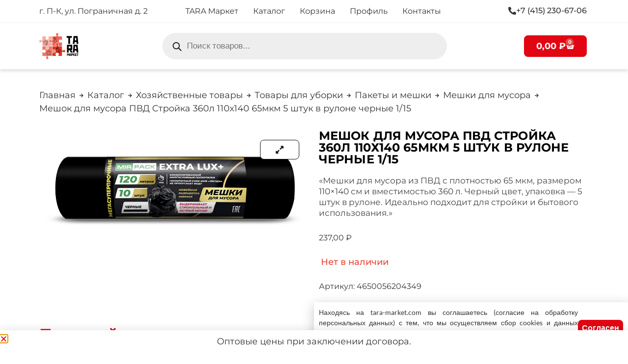

--- FILE ---
content_type: text/html; charset=UTF-8
request_url: https://tara-market.com/shop/hozjajstvennye-tovary/tovary-dlja-uborki/pakety-i-meshki/pakety-meshki-dlja-musora/meshok-dlja-musora-pvd-strojka-360l-110h140-65mkm-5-shtuk-v-rulone-chernye-1-15/
body_size: 88153
content:
<!doctype html>
<html lang="ru-RU">
<head>
	<meta charset="UTF-8">
	<meta name="viewport" content="width=device-width, initial-scale=1">
	<link rel="profile" href="https://gmpg.org/xfn/11">
	<meta name='robots' content='index, follow, max-image-preview:large, max-snippet:-1, max-video-preview:-1' />
<script>window._wca = window._wca || [];</script>

	<!-- This site is optimized with the Yoast SEO Premium plugin v25.3.1 (Yoast SEO v25.3.1) - https://yoast.com/wordpress/plugins/seo/ -->
	<title>Мешок для мусора ПВД Стройка 360л 110х140 65мкм 5 штук в рулоне черные 1/15 - Тара-маркет</title>
	<meta name="description" content="&quot;Мешки для мусора из ПВД с плотностью 65 мкм, размером 110x140 см и вместимостью 360 л. Черный цвет, упаковка - 5 штук в рулоне. Идеально подходит для строй" />
	<link rel="canonical" href="https://tara-market.com/shop/hozjajstvennye-tovary/tovary-dlja-uborki/pakety-i-meshki/pakety-meshki-dlja-musora/meshok-dlja-musora-pvd-strojka-360l-110h140-65mkm-5-shtuk-v-rulone-chernye-1-15/" />
	<meta property="og:locale" content="ru_RU" />
	<meta property="og:type" content="product" />
	<meta property="og:title" content="Мешок для мусора ПВД Стройка 360л 110х140 65мкм 5 штук в рулоне черные 1/15" />
	<meta property="og:description" content="&#171;Мешки для мусора из ПВД с плотностью 65 мкм, размером 110&#215;140 см и вместимостью 360 л. Черный цвет, упаковка &#8212; 5 штук в рулоне. Идеально подходит для стройки и бытового использования.&#187;" />
	<meta property="og:url" content="https://tara-market.com/shop/hozjajstvennye-tovary/tovary-dlja-uborki/pakety-i-meshki/pakety-meshki-dlja-musora/meshok-dlja-musora-pvd-strojka-360l-110h140-65mkm-5-shtuk-v-rulone-chernye-1-15/" />
	<meta property="og:site_name" content="Тара-маркет" />
	<meta property="article:modified_time" content="2025-11-22T00:37:47+00:00" />
	<meta property="og:image" content="https://tara-market.com/wp-content/uploads/2023/11/70acb9ee7ea611ee8a2e40b076da4661_c050a4e17ea611ee8a2e40b076da4661.png" />
	<meta property="og:image:width" content="550" />
	<meta property="og:image:height" content="235" />
	<meta property="og:image:type" content="image/png" />
	<meta name="twitter:card" content="summary_large_image" />
	<meta name="twitter:label1" content="Цена" />
	<meta name="twitter:data1" content="237,00&nbsp;&#8381;" />
	<meta name="twitter:label2" content="Availability" />
	<meta name="twitter:data2" content="Out of stock" />
	<script type="application/ld+json" class="yoast-schema-graph">{"@context":"https://schema.org","@graph":[{"@type":["WebPage","ItemPage"],"@id":"https://tara-market.com/shop/hozjajstvennye-tovary/tovary-dlja-uborki/pakety-i-meshki/pakety-meshki-dlja-musora/meshok-dlja-musora-pvd-strojka-360l-110h140-65mkm-5-shtuk-v-rulone-chernye-1-15/","url":"https://tara-market.com/shop/hozjajstvennye-tovary/tovary-dlja-uborki/pakety-i-meshki/pakety-meshki-dlja-musora/meshok-dlja-musora-pvd-strojka-360l-110h140-65mkm-5-shtuk-v-rulone-chernye-1-15/","name":"Мешок для мусора ПВД Стройка 360л 110х140 65мкм 5 штук в рулоне черные 1/15 - Тара-маркет","isPartOf":{"@id":"https://tara-market.com/#website"},"primaryImageOfPage":{"@id":"https://tara-market.com/shop/hozjajstvennye-tovary/tovary-dlja-uborki/pakety-i-meshki/pakety-meshki-dlja-musora/meshok-dlja-musora-pvd-strojka-360l-110h140-65mkm-5-shtuk-v-rulone-chernye-1-15/#primaryimage"},"image":{"@id":"https://tara-market.com/shop/hozjajstvennye-tovary/tovary-dlja-uborki/pakety-i-meshki/pakety-meshki-dlja-musora/meshok-dlja-musora-pvd-strojka-360l-110h140-65mkm-5-shtuk-v-rulone-chernye-1-15/#primaryimage"},"thumbnailUrl":"https://tara-market.com/wp-content/uploads/2023/11/70acb9ee7ea611ee8a2e40b076da4661_c050a4e17ea611ee8a2e40b076da4661.png","datePublished":"2023-11-27T15:23:43+00:00","dateModified":"2025-11-22T00:37:47+00:00","breadcrumb":{"@id":"https://tara-market.com/shop/hozjajstvennye-tovary/tovary-dlja-uborki/pakety-i-meshki/pakety-meshki-dlja-musora/meshok-dlja-musora-pvd-strojka-360l-110h140-65mkm-5-shtuk-v-rulone-chernye-1-15/#breadcrumb"},"inLanguage":"ru-RU","potentialAction":[{"@type":"ReadAction","target":["https://tara-market.com/shop/hozjajstvennye-tovary/tovary-dlja-uborki/pakety-i-meshki/pakety-meshki-dlja-musora/meshok-dlja-musora-pvd-strojka-360l-110h140-65mkm-5-shtuk-v-rulone-chernye-1-15/"]}]},{"@type":"ImageObject","inLanguage":"ru-RU","@id":"https://tara-market.com/shop/hozjajstvennye-tovary/tovary-dlja-uborki/pakety-i-meshki/pakety-meshki-dlja-musora/meshok-dlja-musora-pvd-strojka-360l-110h140-65mkm-5-shtuk-v-rulone-chernye-1-15/#primaryimage","url":"https://tara-market.com/wp-content/uploads/2023/11/70acb9ee7ea611ee8a2e40b076da4661_c050a4e17ea611ee8a2e40b076da4661.png","contentUrl":"https://tara-market.com/wp-content/uploads/2023/11/70acb9ee7ea611ee8a2e40b076da4661_c050a4e17ea611ee8a2e40b076da4661.png","width":550,"height":235,"caption":"Мешок для мусора ПВД Стройка 360л 110х140 65мкм 5 штук в рулоне черные 1/15"},{"@type":"BreadcrumbList","@id":"https://tara-market.com/shop/hozjajstvennye-tovary/tovary-dlja-uborki/pakety-i-meshki/pakety-meshki-dlja-musora/meshok-dlja-musora-pvd-strojka-360l-110h140-65mkm-5-shtuk-v-rulone-chernye-1-15/#breadcrumb","itemListElement":[{"@type":"ListItem","position":1,"name":"Главная страница","item":"https://tara-market.com/"},{"@type":"ListItem","position":2,"name":"Каталог","item":"https://tara-market.com/shop/"},{"@type":"ListItem","position":3,"name":"Мешок для мусора ПВД Стройка 360л 110х140 65мкм 5 штук в рулоне черные 1/15"}]},{"@type":"WebSite","@id":"https://tara-market.com/#website","url":"https://tara-market.com/","name":"Тара-маркет","description":"Магазин хозяйственных товаров, упаковки, бытовой химии, личной гигиены Петропавловск-Камчатский","publisher":{"@id":"https://tara-market.com/#organization"},"potentialAction":[{"@type":"SearchAction","target":{"@type":"EntryPoint","urlTemplate":"https://tara-market.com/?s={search_term_string}"},"query-input":{"@type":"PropertyValueSpecification","valueRequired":true,"valueName":"search_term_string"}}],"inLanguage":"ru-RU"},{"@type":"Organization","@id":"https://tara-market.com/#organization","name":"Тара Маркет","url":"https://tara-market.com/","logo":{"@type":"ImageObject","inLanguage":"ru-RU","@id":"https://tara-market.com/#/schema/logo/image/","url":"https://tara-market.com/wp-content/uploads/2023/04/Tara-market-logo.svg","contentUrl":"https://tara-market.com/wp-content/uploads/2023/04/Tara-market-logo.svg","width":513,"height":340,"caption":"Тара Маркет"},"image":{"@id":"https://tara-market.com/#/schema/logo/image/"}}]}</script>
	<meta property="product:price:amount" content="237.00" />
	<meta property="product:price:currency" content="RUB" />
	<meta property="og:availability" content="out of stock" />
	<meta property="product:availability" content="out of stock" />
	<meta property="product:retailer_item_id" content="4650056204349" />
	<meta property="product:condition" content="new" />
	<!-- / Yoast SEO Premium plugin. -->


<link rel='dns-prefetch' href='//stats.wp.com' />
<link rel="alternate" type="application/rss+xml" title="Тара-маркет &raquo; Лента" href="https://tara-market.com/feed/" />
<link rel="alternate" type="application/rss+xml" title="Тара-маркет &raquo; Лента комментариев" href="https://tara-market.com/comments/feed/" />
<link rel="alternate" title="oEmbed (JSON)" type="application/json+oembed" href="https://tara-market.com/wp-json/oembed/1.0/embed?url=https%3A%2F%2Ftara-market.com%2Fshop%2Fhozjajstvennye-tovary%2Ftovary-dlja-uborki%2Fpakety-i-meshki%2Fpakety-meshki-dlja-musora%2Fmeshok-dlja-musora-pvd-strojka-360l-110h140-65mkm-5-shtuk-v-rulone-chernye-1-15%2F" />
<link rel="alternate" title="oEmbed (XML)" type="text/xml+oembed" href="https://tara-market.com/wp-json/oembed/1.0/embed?url=https%3A%2F%2Ftara-market.com%2Fshop%2Fhozjajstvennye-tovary%2Ftovary-dlja-uborki%2Fpakety-i-meshki%2Fpakety-meshki-dlja-musora%2Fmeshok-dlja-musora-pvd-strojka-360l-110h140-65mkm-5-shtuk-v-rulone-chernye-1-15%2F&#038;format=xml" />
<style id='wp-img-auto-sizes-contain-inline-css'>
img:is([sizes=auto i],[sizes^="auto," i]){contain-intrinsic-size:3000px 1500px}
/*# sourceURL=wp-img-auto-sizes-contain-inline-css */
</style>
<link rel='stylesheet' id='shopengine-public-css' href='https://tara-market.com/wp-content/plugins/shopengine/assets/css/shopengine-public.css?ver=4.7.8' media='all' />
<link rel='stylesheet' id='shopengine-widget-frontend-css' href='https://tara-market.com/wp-content/plugins/shopengine/widgets/init/assets/css/widget-frontend.css?ver=4.7.8' media='all' />
<link rel='stylesheet' id='shopengine-frontend-font-awesome-css' href='https://tara-market.com/wp-content/plugins/elementor/assets/lib/font-awesome/css/all.css?ver=4.7.8' media='all' />
<style id='wp-emoji-styles-inline-css'>

	img.wp-smiley, img.emoji {
		display: inline !important;
		border: none !important;
		box-shadow: none !important;
		height: 1em !important;
		width: 1em !important;
		margin: 0 0.07em !important;
		vertical-align: -0.1em !important;
		background: none !important;
		padding: 0 !important;
	}
/*# sourceURL=wp-emoji-styles-inline-css */
</style>
<link rel='stylesheet' id='wp-block-library-css' href='https://tara-market.com/wp-includes/css/dist/block-library/style.min.css?ver=6.9' media='all' />
<link rel='stylesheet' id='wc-blocks-style-css' href='https://tara-market.com/wp-content/plugins/woocommerce/assets/client/blocks/wc-blocks.css?ver=wc-10.4.3' media='all' />
<style id='global-styles-inline-css'>
:root{--wp--preset--aspect-ratio--square: 1;--wp--preset--aspect-ratio--4-3: 4/3;--wp--preset--aspect-ratio--3-4: 3/4;--wp--preset--aspect-ratio--3-2: 3/2;--wp--preset--aspect-ratio--2-3: 2/3;--wp--preset--aspect-ratio--16-9: 16/9;--wp--preset--aspect-ratio--9-16: 9/16;--wp--preset--color--black: #000000;--wp--preset--color--cyan-bluish-gray: #abb8c3;--wp--preset--color--white: #ffffff;--wp--preset--color--pale-pink: #f78da7;--wp--preset--color--vivid-red: #cf2e2e;--wp--preset--color--luminous-vivid-orange: #ff6900;--wp--preset--color--luminous-vivid-amber: #fcb900;--wp--preset--color--light-green-cyan: #7bdcb5;--wp--preset--color--vivid-green-cyan: #00d084;--wp--preset--color--pale-cyan-blue: #8ed1fc;--wp--preset--color--vivid-cyan-blue: #0693e3;--wp--preset--color--vivid-purple: #9b51e0;--wp--preset--gradient--vivid-cyan-blue-to-vivid-purple: linear-gradient(135deg,rgb(6,147,227) 0%,rgb(155,81,224) 100%);--wp--preset--gradient--light-green-cyan-to-vivid-green-cyan: linear-gradient(135deg,rgb(122,220,180) 0%,rgb(0,208,130) 100%);--wp--preset--gradient--luminous-vivid-amber-to-luminous-vivid-orange: linear-gradient(135deg,rgb(252,185,0) 0%,rgb(255,105,0) 100%);--wp--preset--gradient--luminous-vivid-orange-to-vivid-red: linear-gradient(135deg,rgb(255,105,0) 0%,rgb(207,46,46) 100%);--wp--preset--gradient--very-light-gray-to-cyan-bluish-gray: linear-gradient(135deg,rgb(238,238,238) 0%,rgb(169,184,195) 100%);--wp--preset--gradient--cool-to-warm-spectrum: linear-gradient(135deg,rgb(74,234,220) 0%,rgb(151,120,209) 20%,rgb(207,42,186) 40%,rgb(238,44,130) 60%,rgb(251,105,98) 80%,rgb(254,248,76) 100%);--wp--preset--gradient--blush-light-purple: linear-gradient(135deg,rgb(255,206,236) 0%,rgb(152,150,240) 100%);--wp--preset--gradient--blush-bordeaux: linear-gradient(135deg,rgb(254,205,165) 0%,rgb(254,45,45) 50%,rgb(107,0,62) 100%);--wp--preset--gradient--luminous-dusk: linear-gradient(135deg,rgb(255,203,112) 0%,rgb(199,81,192) 50%,rgb(65,88,208) 100%);--wp--preset--gradient--pale-ocean: linear-gradient(135deg,rgb(255,245,203) 0%,rgb(182,227,212) 50%,rgb(51,167,181) 100%);--wp--preset--gradient--electric-grass: linear-gradient(135deg,rgb(202,248,128) 0%,rgb(113,206,126) 100%);--wp--preset--gradient--midnight: linear-gradient(135deg,rgb(2,3,129) 0%,rgb(40,116,252) 100%);--wp--preset--font-size--small: 13px;--wp--preset--font-size--medium: 20px;--wp--preset--font-size--large: 36px;--wp--preset--font-size--x-large: 42px;--wp--preset--spacing--20: 0.44rem;--wp--preset--spacing--30: 0.67rem;--wp--preset--spacing--40: 1rem;--wp--preset--spacing--50: 1.5rem;--wp--preset--spacing--60: 2.25rem;--wp--preset--spacing--70: 3.38rem;--wp--preset--spacing--80: 5.06rem;--wp--preset--shadow--natural: 6px 6px 9px rgba(0, 0, 0, 0.2);--wp--preset--shadow--deep: 12px 12px 50px rgba(0, 0, 0, 0.4);--wp--preset--shadow--sharp: 6px 6px 0px rgba(0, 0, 0, 0.2);--wp--preset--shadow--outlined: 6px 6px 0px -3px rgb(255, 255, 255), 6px 6px rgb(0, 0, 0);--wp--preset--shadow--crisp: 6px 6px 0px rgb(0, 0, 0);}:root { --wp--style--global--content-size: 800px;--wp--style--global--wide-size: 1200px; }:where(body) { margin: 0; }.wp-site-blocks > .alignleft { float: left; margin-right: 2em; }.wp-site-blocks > .alignright { float: right; margin-left: 2em; }.wp-site-blocks > .aligncenter { justify-content: center; margin-left: auto; margin-right: auto; }:where(.wp-site-blocks) > * { margin-block-start: 24px; margin-block-end: 0; }:where(.wp-site-blocks) > :first-child { margin-block-start: 0; }:where(.wp-site-blocks) > :last-child { margin-block-end: 0; }:root { --wp--style--block-gap: 24px; }:root :where(.is-layout-flow) > :first-child{margin-block-start: 0;}:root :where(.is-layout-flow) > :last-child{margin-block-end: 0;}:root :where(.is-layout-flow) > *{margin-block-start: 24px;margin-block-end: 0;}:root :where(.is-layout-constrained) > :first-child{margin-block-start: 0;}:root :where(.is-layout-constrained) > :last-child{margin-block-end: 0;}:root :where(.is-layout-constrained) > *{margin-block-start: 24px;margin-block-end: 0;}:root :where(.is-layout-flex){gap: 24px;}:root :where(.is-layout-grid){gap: 24px;}.is-layout-flow > .alignleft{float: left;margin-inline-start: 0;margin-inline-end: 2em;}.is-layout-flow > .alignright{float: right;margin-inline-start: 2em;margin-inline-end: 0;}.is-layout-flow > .aligncenter{margin-left: auto !important;margin-right: auto !important;}.is-layout-constrained > .alignleft{float: left;margin-inline-start: 0;margin-inline-end: 2em;}.is-layout-constrained > .alignright{float: right;margin-inline-start: 2em;margin-inline-end: 0;}.is-layout-constrained > .aligncenter{margin-left: auto !important;margin-right: auto !important;}.is-layout-constrained > :where(:not(.alignleft):not(.alignright):not(.alignfull)){max-width: var(--wp--style--global--content-size);margin-left: auto !important;margin-right: auto !important;}.is-layout-constrained > .alignwide{max-width: var(--wp--style--global--wide-size);}body .is-layout-flex{display: flex;}.is-layout-flex{flex-wrap: wrap;align-items: center;}.is-layout-flex > :is(*, div){margin: 0;}body .is-layout-grid{display: grid;}.is-layout-grid > :is(*, div){margin: 0;}body{padding-top: 0px;padding-right: 0px;padding-bottom: 0px;padding-left: 0px;}a:where(:not(.wp-element-button)){text-decoration: underline;}:root :where(.wp-element-button, .wp-block-button__link){background-color: #32373c;border-width: 0;color: #fff;font-family: inherit;font-size: inherit;font-style: inherit;font-weight: inherit;letter-spacing: inherit;line-height: inherit;padding-top: calc(0.667em + 2px);padding-right: calc(1.333em + 2px);padding-bottom: calc(0.667em + 2px);padding-left: calc(1.333em + 2px);text-decoration: none;text-transform: inherit;}.has-black-color{color: var(--wp--preset--color--black) !important;}.has-cyan-bluish-gray-color{color: var(--wp--preset--color--cyan-bluish-gray) !important;}.has-white-color{color: var(--wp--preset--color--white) !important;}.has-pale-pink-color{color: var(--wp--preset--color--pale-pink) !important;}.has-vivid-red-color{color: var(--wp--preset--color--vivid-red) !important;}.has-luminous-vivid-orange-color{color: var(--wp--preset--color--luminous-vivid-orange) !important;}.has-luminous-vivid-amber-color{color: var(--wp--preset--color--luminous-vivid-amber) !important;}.has-light-green-cyan-color{color: var(--wp--preset--color--light-green-cyan) !important;}.has-vivid-green-cyan-color{color: var(--wp--preset--color--vivid-green-cyan) !important;}.has-pale-cyan-blue-color{color: var(--wp--preset--color--pale-cyan-blue) !important;}.has-vivid-cyan-blue-color{color: var(--wp--preset--color--vivid-cyan-blue) !important;}.has-vivid-purple-color{color: var(--wp--preset--color--vivid-purple) !important;}.has-black-background-color{background-color: var(--wp--preset--color--black) !important;}.has-cyan-bluish-gray-background-color{background-color: var(--wp--preset--color--cyan-bluish-gray) !important;}.has-white-background-color{background-color: var(--wp--preset--color--white) !important;}.has-pale-pink-background-color{background-color: var(--wp--preset--color--pale-pink) !important;}.has-vivid-red-background-color{background-color: var(--wp--preset--color--vivid-red) !important;}.has-luminous-vivid-orange-background-color{background-color: var(--wp--preset--color--luminous-vivid-orange) !important;}.has-luminous-vivid-amber-background-color{background-color: var(--wp--preset--color--luminous-vivid-amber) !important;}.has-light-green-cyan-background-color{background-color: var(--wp--preset--color--light-green-cyan) !important;}.has-vivid-green-cyan-background-color{background-color: var(--wp--preset--color--vivid-green-cyan) !important;}.has-pale-cyan-blue-background-color{background-color: var(--wp--preset--color--pale-cyan-blue) !important;}.has-vivid-cyan-blue-background-color{background-color: var(--wp--preset--color--vivid-cyan-blue) !important;}.has-vivid-purple-background-color{background-color: var(--wp--preset--color--vivid-purple) !important;}.has-black-border-color{border-color: var(--wp--preset--color--black) !important;}.has-cyan-bluish-gray-border-color{border-color: var(--wp--preset--color--cyan-bluish-gray) !important;}.has-white-border-color{border-color: var(--wp--preset--color--white) !important;}.has-pale-pink-border-color{border-color: var(--wp--preset--color--pale-pink) !important;}.has-vivid-red-border-color{border-color: var(--wp--preset--color--vivid-red) !important;}.has-luminous-vivid-orange-border-color{border-color: var(--wp--preset--color--luminous-vivid-orange) !important;}.has-luminous-vivid-amber-border-color{border-color: var(--wp--preset--color--luminous-vivid-amber) !important;}.has-light-green-cyan-border-color{border-color: var(--wp--preset--color--light-green-cyan) !important;}.has-vivid-green-cyan-border-color{border-color: var(--wp--preset--color--vivid-green-cyan) !important;}.has-pale-cyan-blue-border-color{border-color: var(--wp--preset--color--pale-cyan-blue) !important;}.has-vivid-cyan-blue-border-color{border-color: var(--wp--preset--color--vivid-cyan-blue) !important;}.has-vivid-purple-border-color{border-color: var(--wp--preset--color--vivid-purple) !important;}.has-vivid-cyan-blue-to-vivid-purple-gradient-background{background: var(--wp--preset--gradient--vivid-cyan-blue-to-vivid-purple) !important;}.has-light-green-cyan-to-vivid-green-cyan-gradient-background{background: var(--wp--preset--gradient--light-green-cyan-to-vivid-green-cyan) !important;}.has-luminous-vivid-amber-to-luminous-vivid-orange-gradient-background{background: var(--wp--preset--gradient--luminous-vivid-amber-to-luminous-vivid-orange) !important;}.has-luminous-vivid-orange-to-vivid-red-gradient-background{background: var(--wp--preset--gradient--luminous-vivid-orange-to-vivid-red) !important;}.has-very-light-gray-to-cyan-bluish-gray-gradient-background{background: var(--wp--preset--gradient--very-light-gray-to-cyan-bluish-gray) !important;}.has-cool-to-warm-spectrum-gradient-background{background: var(--wp--preset--gradient--cool-to-warm-spectrum) !important;}.has-blush-light-purple-gradient-background{background: var(--wp--preset--gradient--blush-light-purple) !important;}.has-blush-bordeaux-gradient-background{background: var(--wp--preset--gradient--blush-bordeaux) !important;}.has-luminous-dusk-gradient-background{background: var(--wp--preset--gradient--luminous-dusk) !important;}.has-pale-ocean-gradient-background{background: var(--wp--preset--gradient--pale-ocean) !important;}.has-electric-grass-gradient-background{background: var(--wp--preset--gradient--electric-grass) !important;}.has-midnight-gradient-background{background: var(--wp--preset--gradient--midnight) !important;}.has-small-font-size{font-size: var(--wp--preset--font-size--small) !important;}.has-medium-font-size{font-size: var(--wp--preset--font-size--medium) !important;}.has-large-font-size{font-size: var(--wp--preset--font-size--large) !important;}.has-x-large-font-size{font-size: var(--wp--preset--font-size--x-large) !important;}
/*# sourceURL=global-styles-inline-css */
</style>

<link rel='stylesheet' id='jet-engine-frontend-css' href='https://tara-market.com/wp-content/plugins/jet-engine/assets/css/frontend.css?ver=3.7.1.1' media='all' />
<link rel='stylesheet' id='photoswipe-css' href='https://tara-market.com/wp-content/plugins/woocommerce/assets/css/photoswipe/photoswipe.min.css?ver=10.4.3' media='all' />
<link rel='stylesheet' id='photoswipe-default-skin-css' href='https://tara-market.com/wp-content/plugins/woocommerce/assets/css/photoswipe/default-skin/default-skin.min.css?ver=10.4.3' media='all' />
<link rel='stylesheet' id='woocommerce-layout-css' href='https://tara-market.com/wp-content/plugins/woocommerce/assets/css/woocommerce-layout.css?ver=10.4.3' media='all' />
<style id='woocommerce-layout-inline-css'>

	.infinite-scroll .woocommerce-pagination {
		display: none;
	}
/*# sourceURL=woocommerce-layout-inline-css */
</style>
<link rel='stylesheet' id='woocommerce-smallscreen-css' href='https://tara-market.com/wp-content/plugins/woocommerce/assets/css/woocommerce-smallscreen.css?ver=10.4.3' media='only screen and (max-width: 768px)' />
<link rel='stylesheet' id='woocommerce-general-css' href='https://tara-market.com/wp-content/plugins/woocommerce/assets/css/woocommerce.css?ver=10.4.3' media='all' />
<style id='woocommerce-inline-inline-css'>
.woocommerce form .form-row .required { visibility: visible; }
/*# sourceURL=woocommerce-inline-inline-css */
</style>
<link rel='stylesheet' id='yml-for-yandex-market-css' href='https://tara-market.com/wp-content/plugins/yml-for-yandex-market/public/css/y4ym-public.css?ver=5.0.26' media='all' />
<link rel='stylesheet' id='dgwt-wcas-style-css' href='https://tara-market.com/wp-content/plugins/ajax-search-for-woocommerce-premium/assets/css/style.min.css?ver=1.30.1' media='all' />
<link rel='stylesheet' id='hello-elementor-css' href='https://tara-market.com/wp-content/themes/hello-elementor/assets/css/reset.css?ver=3.4.4' media='all' />
<link rel='stylesheet' id='hello-elementor-theme-style-css' href='https://tara-market.com/wp-content/themes/hello-elementor/assets/css/theme.css?ver=3.4.4' media='all' />
<link rel='stylesheet' id='hello-elementor-header-footer-css' href='https://tara-market.com/wp-content/themes/hello-elementor/assets/css/header-footer.css?ver=3.4.4' media='all' />
<link rel='stylesheet' id='elementor-frontend-css' href='https://tara-market.com/wp-content/plugins/elementor/assets/css/frontend.min.css?ver=3.29.2' media='all' />
<link rel='stylesheet' id='elementor-post-7-css' href='https://tara-market.com/wp-content/uploads/elementor/css/post-7.css?ver=1759813901' media='all' />
<link rel='stylesheet' id='widget-woocommerce-menu-cart-css' href='https://tara-market.com/wp-content/plugins/elementor-pro/assets/css/widget-woocommerce-menu-cart.min.css?ver=3.29.2' media='all' />
<link rel='stylesheet' id='widget-heading-css' href='https://tara-market.com/wp-content/plugins/elementor/assets/css/widget-heading.min.css?ver=3.29.2' media='all' />
<link rel='stylesheet' id='widget-icon-box-css' href='https://tara-market.com/wp-content/plugins/elementor/assets/css/widget-icon-box.min.css?ver=3.29.2' media='all' />
<link rel='stylesheet' id='widget-social-icons-css' href='https://tara-market.com/wp-content/plugins/elementor/assets/css/widget-social-icons.min.css?ver=3.29.2' media='all' />
<link rel='stylesheet' id='e-apple-webkit-css' href='https://tara-market.com/wp-content/plugins/elementor/assets/css/conditionals/apple-webkit.min.css?ver=3.29.2' media='all' />
<link rel='stylesheet' id='e-popup-css' href='https://tara-market.com/wp-content/plugins/elementor-pro/assets/css/conditionals/popup.min.css?ver=3.29.2' media='all' />
<link rel='stylesheet' id='jet-blocks-css' href='https://tara-market.com/wp-content/uploads/elementor/css/custom-jet-blocks.css?ver=1.3.19' media='all' />
<link rel='stylesheet' id='elementor-icons-css' href='https://tara-market.com/wp-content/plugins/elementor/assets/lib/eicons/css/elementor-icons.min.css?ver=5.40.0' media='all' />
<link rel='stylesheet' id='uael-frontend-css' href='https://tara-market.com/wp-content/plugins/ultimate-elementor/assets/min-css/uael-frontend.min.css?ver=1.39.8' media='all' />
<link rel='stylesheet' id='wpforms-full-css' href='https://tara-market.com/wp-content/plugins/wpforms/assets/css/wpforms-full.min.css?ver=1.7.9.1' media='all' />
<link rel='stylesheet' id='uael-teammember-social-icons-css' href='https://tara-market.com/wp-content/plugins/elementor/assets/css/widget-social-icons.min.css?ver=3.24.0' media='all' />
<link rel='stylesheet' id='uael-social-share-icons-brands-css' href='https://tara-market.com/wp-content/plugins/elementor/assets/lib/font-awesome/css/brands.css?ver=5.15.3' media='all' />
<link rel='stylesheet' id='uael-social-share-icons-fontawesome-css' href='https://tara-market.com/wp-content/plugins/elementor/assets/lib/font-awesome/css/fontawesome.css?ver=5.15.3' media='all' />
<link rel='stylesheet' id='uael-nav-menu-icons-css' href='https://tara-market.com/wp-content/plugins/elementor/assets/lib/font-awesome/css/solid.css?ver=5.15.3' media='all' />
<link rel='stylesheet' id='elementor-post-3019-css' href='https://tara-market.com/wp-content/uploads/elementor/css/post-3019.css?ver=1759813905' media='all' />
<link rel='stylesheet' id='jet-woo-builder-css' href='https://tara-market.com/wp-content/plugins/jet-woo-builder/assets/css/frontend.css?ver=2.1.20.1' media='all' />
<style id='jet-woo-builder-inline-css'>
@font-face {
				font-family: "WooCommerce";
				font-weight: normal;
				font-style: normal;
				src: url("https://tara-market.com/wp-content/plugins/woocommerce/assets/fonts/WooCommerce.eot");
				src: url("https://tara-market.com/wp-content/plugins/woocommerce/assets/fonts/WooCommerce.eot?#iefix") format("embedded-opentype"),
					 url("https://tara-market.com/wp-content/plugins/woocommerce/assets/fonts/WooCommerce.woff") format("woff"),
					 url("https://tara-market.com/wp-content/plugins/woocommerce/assets/fonts/WooCommerce.ttf") format("truetype"),
					 url("https://tara-market.com/wp-content/plugins/woocommerce/assets/fonts/WooCommerce.svg#WooCommerce") format("svg");
			}
/*# sourceURL=jet-woo-builder-inline-css */
</style>
<link rel='stylesheet' id='elementor-icons-shared-0-css' href='https://tara-market.com/wp-content/plugins/elementor/assets/lib/font-awesome/css/fontawesome.min.css?ver=5.15.3' media='all' />
<link rel='stylesheet' id='elementor-icons-fa-solid-css' href='https://tara-market.com/wp-content/plugins/elementor/assets/lib/font-awesome/css/solid.min.css?ver=5.15.3' media='all' />
<link rel='stylesheet' id='swiper-css' href='https://tara-market.com/wp-content/plugins/elementor/assets/lib/swiper/v8/css/swiper.min.css?ver=8.4.5' media='all' />
<link rel='stylesheet' id='e-swiper-css' href='https://tara-market.com/wp-content/plugins/elementor/assets/css/conditionals/e-swiper.min.css?ver=3.29.2' media='all' />
<link rel='stylesheet' id='jet-woo-builder-frontend-font-css' href='https://tara-market.com/wp-content/plugins/jet-woo-builder/assets/css/lib/jetwoobuilder-frontend-font/css/jetwoobuilder-frontend-font.css?ver=2.1.20.1' media='all' />
<link rel='stylesheet' id='elementor-post-11704-css' href='https://tara-market.com/wp-content/uploads/elementor/css/post-11704.css?ver=1759813906' media='all' />
<link rel='stylesheet' id='elementor-post-177786-css' href='https://tara-market.com/wp-content/uploads/elementor/css/post-177786.css?ver=1759814154' media='all' />
<link rel='stylesheet' id='elementor-post-5392-css' href='https://tara-market.com/wp-content/uploads/elementor/css/post-5392.css?ver=1759813906' media='all' />
<link rel='stylesheet' id='e-woocommerce-notices-css' href='https://tara-market.com/wp-content/plugins/elementor-pro/assets/css/woocommerce-notices.min.css?ver=3.29.2' media='all' />
<link rel='stylesheet' id='shopengine-widget-frontend-pro-css' href='https://tara-market.com/wp-content/plugins/shopengine-pro/widgets/init/assets/css/widget-styles-pro.css?ver=2.6.5' media='all' />
<link rel='stylesheet' id='elementor-post-16499-css' href='https://tara-market.com/wp-content/uploads/elementor/css/post-16499.css?ver=1759813907' media='all' />
<link rel='stylesheet' id='elementor-gf-local-montserrat-css' href='https://tara-market.com/wp-content/uploads/elementor/google-fonts/css/montserrat.css?ver=1743726342' media='all' />
<link rel='stylesheet' id='elementor-gf-local-lato-css' href='https://tara-market.com/wp-content/uploads/elementor/google-fonts/css/lato.css?ver=1759813861' media='all' />
<link rel='stylesheet' id='elementor-icons-fa-regular-css' href='https://tara-market.com/wp-content/plugins/elementor/assets/lib/font-awesome/css/regular.min.css?ver=5.15.3' media='all' />
<link rel='stylesheet' id='elementor-icons-fa-brands-css' href='https://tara-market.com/wp-content/plugins/elementor/assets/lib/font-awesome/css/brands.min.css?ver=5.15.3' media='all' />
<script src="https://tara-market.com/wp-includes/js/jquery/jquery.min.js?ver=3.7.1" id="jquery-core-js"></script>
<script src="https://tara-market.com/wp-includes/js/jquery/jquery-migrate.min.js?ver=3.4.1" id="jquery-migrate-js"></script>
<script id="jquery-js-after">
if (typeof (window.wpfReadyList) == "undefined") {
			var v = jQuery.fn.jquery;
			if (v && parseInt(v) >= 3 && window.self === window.top) {
				var readyList=[];
				window.originalReadyMethod = jQuery.fn.ready;
				jQuery.fn.ready = function(){
					if(arguments.length && arguments.length > 0 && typeof arguments[0] === "function") {
						readyList.push({"c": this, "a": arguments});
					}
					return window.originalReadyMethod.apply( this, arguments );
				};
				window.wpfReadyList = readyList;
			}}
//# sourceURL=jquery-js-after
</script>
<script src="https://tara-market.com/wp-content/plugins/wp-yandex-metrika/assets/YmEc.min.js?ver=1.2.2" id="wp-yandex-metrika_YmEc-js"></script>
<script id="wp-yandex-metrika_YmEc-js-after">
window.tmpwpym={datalayername:'dataLayer',counters:JSON.parse('[{"number":"93395636","webvisor":0}]'),targets:JSON.parse('[]')};
//# sourceURL=wp-yandex-metrika_YmEc-js-after
</script>
<script src="https://tara-market.com/wp-content/plugins/wp-yandex-metrika/assets/frontend.min.js?ver=1.2.2" id="wp-yandex-metrika_frontend-js"></script>
<script src="https://tara-market.com/wp-content/plugins/woocommerce/assets/js/flexslider/jquery.flexslider.min.js?ver=2.7.2-wc.10.4.3" id="wc-flexslider-js" defer data-wp-strategy="defer"></script>
<script src="https://tara-market.com/wp-content/plugins/woocommerce/assets/js/jquery-blockui/jquery.blockUI.min.js?ver=2.7.0-wc.10.4.3" id="wc-jquery-blockui-js" defer data-wp-strategy="defer"></script>
<script id="wc-add-to-cart-js-extra">
var wc_add_to_cart_params = {"ajax_url":"/wp-admin/admin-ajax.php","wc_ajax_url":"/?wc-ajax=%%endpoint%%","i18n_view_cart":"\u041f\u0440\u043e\u0441\u043c\u043e\u0442\u0440 \u043a\u043e\u0440\u0437\u0438\u043d\u044b","cart_url":"https://tara-market.com/cart/","is_cart":"","cart_redirect_after_add":"no"};
//# sourceURL=wc-add-to-cart-js-extra
</script>
<script src="https://tara-market.com/wp-content/plugins/woocommerce/assets/js/frontend/add-to-cart.min.js?ver=10.4.3" id="wc-add-to-cart-js" defer data-wp-strategy="defer"></script>
<script src="https://tara-market.com/wp-content/plugins/woocommerce/assets/js/zoom/jquery.zoom.min.js?ver=1.7.21-wc.10.4.3" id="wc-zoom-js" defer data-wp-strategy="defer"></script>
<script src="https://tara-market.com/wp-content/plugins/woocommerce/assets/js/photoswipe/photoswipe.min.js?ver=4.1.1-wc.10.4.3" id="wc-photoswipe-js" defer data-wp-strategy="defer"></script>
<script src="https://tara-market.com/wp-content/plugins/woocommerce/assets/js/photoswipe/photoswipe-ui-default.min.js?ver=4.1.1-wc.10.4.3" id="wc-photoswipe-ui-default-js" defer data-wp-strategy="defer"></script>
<script id="wc-single-product-js-extra">
var wc_single_product_params = {"i18n_required_rating_text":"\u041f\u043e\u0436\u0430\u043b\u0443\u0439\u0441\u0442\u0430, \u043f\u043e\u0441\u0442\u0430\u0432\u044c\u0442\u0435 \u043e\u0446\u0435\u043d\u043a\u0443","i18n_rating_options":["1 \u0438\u0437 5 \u0437\u0432\u0451\u0437\u0434","2 \u0438\u0437 5 \u0437\u0432\u0451\u0437\u0434","3 \u0438\u0437 5 \u0437\u0432\u0451\u0437\u0434","4 \u0438\u0437 5 \u0437\u0432\u0451\u0437\u0434","5 \u0438\u0437 5 \u0437\u0432\u0451\u0437\u0434"],"i18n_product_gallery_trigger_text":"\u041f\u0440\u043e\u0441\u043c\u043e\u0442\u0440 \u0433\u0430\u043b\u0435\u0440\u0435\u0438 \u0438\u0437\u043e\u0431\u0440\u0430\u0436\u0435\u043d\u0438\u0439 \u0432 \u043f\u043e\u043b\u043d\u043e\u044d\u043a\u0440\u0430\u043d\u043d\u043e\u043c \u0440\u0435\u0436\u0438\u043c\u0435","review_rating_required":"yes","flexslider":{"rtl":false,"animation":"slide","smoothHeight":true,"directionNav":true,"controlNav":"thumbnails","slideshow":false,"animationSpeed":500,"animationLoop":false,"allowOneSlide":false,"touch":false,"manualControls":".flex-control-nav li"},"zoom_enabled":"1","zoom_options":[],"photoswipe_enabled":"1","photoswipe_options":{"shareEl":false,"closeOnScroll":false,"history":false,"hideAnimationDuration":0,"showAnimationDuration":0},"flexslider_enabled":"1"};
//# sourceURL=wc-single-product-js-extra
</script>
<script src="https://tara-market.com/wp-content/plugins/woocommerce/assets/js/frontend/single-product.min.js?ver=10.4.3" id="wc-single-product-js" defer data-wp-strategy="defer"></script>
<script src="https://tara-market.com/wp-content/plugins/woocommerce/assets/js/js-cookie/js.cookie.min.js?ver=2.1.4-wc.10.4.3" id="wc-js-cookie-js" defer data-wp-strategy="defer"></script>
<script id="woocommerce-js-extra">
var woocommerce_params = {"ajax_url":"/wp-admin/admin-ajax.php","wc_ajax_url":"/?wc-ajax=%%endpoint%%","i18n_password_show":"\u041f\u043e\u043a\u0430\u0437\u0430\u0442\u044c \u043f\u0430\u0440\u043e\u043b\u044c","i18n_password_hide":"\u0421\u043a\u0440\u044b\u0442\u044c \u043f\u0430\u0440\u043e\u043b\u044c"};
//# sourceURL=woocommerce-js-extra
</script>
<script src="https://tara-market.com/wp-content/plugins/woocommerce/assets/js/frontend/woocommerce.min.js?ver=10.4.3" id="woocommerce-js" defer data-wp-strategy="defer"></script>
<script src="https://tara-market.com/wp-content/plugins/yml-for-yandex-market/public/js/y4ym-public.js?ver=5.0.26" id="yml-for-yandex-market-js"></script>
<script src="https://stats.wp.com/s-202604.js" id="woocommerce-analytics-js" defer data-wp-strategy="defer"></script>
<link rel="https://api.w.org/" href="https://tara-market.com/wp-json/" /><link rel="alternate" title="JSON" type="application/json" href="https://tara-market.com/wp-json/wp/v2/product/163390" /><link rel="EditURI" type="application/rsd+xml" title="RSD" href="https://tara-market.com/xmlrpc.php?rsd" />
<meta name="generator" content="WordPress 6.9" />
<meta name="generator" content="WooCommerce 10.4.3" />
<link rel='shortlink' href='https://tara-market.com/?p=163390' />
<meta name="verification" content="f612c7d25f5690ad41496fcfdbf8d1" />	<style>img#wpstats{display:none}</style>
				<script>
			document.documentElement.className = document.documentElement.className.replace('no-js', 'js');
		</script>
				<style>
			.no-js img.lazyload {
				display: none;
			}

			figure.wp-block-image img.lazyloading {
				min-width: 150px;
			}

						.lazyload, .lazyloading {
				opacity: 0;
			}

			.lazyloaded {
				opacity: 1;
				transition: opacity 400ms;
				transition-delay: 0ms;
			}

					</style>
				<style>
			.dgwt-wcas-ico-magnifier,.dgwt-wcas-ico-magnifier-handler{max-width:20px}.dgwt-wcas-search-wrapp{max-width:600px}		</style>
			<noscript><style>.woocommerce-product-gallery{ opacity: 1 !important; }</style></noscript>
	<meta name="generator" content="Elementor 3.29.2; features: additional_custom_breakpoints, e_local_google_fonts; settings: css_print_method-external, google_font-enabled, font_display-swap">
			<style>
				.e-con.e-parent:nth-of-type(n+4):not(.e-lazyloaded):not(.e-no-lazyload),
				.e-con.e-parent:nth-of-type(n+4):not(.e-lazyloaded):not(.e-no-lazyload) * {
					background-image: none !important;
				}
				@media screen and (max-height: 1024px) {
					.e-con.e-parent:nth-of-type(n+3):not(.e-lazyloaded):not(.e-no-lazyload),
					.e-con.e-parent:nth-of-type(n+3):not(.e-lazyloaded):not(.e-no-lazyload) * {
						background-image: none !important;
					}
				}
				@media screen and (max-height: 640px) {
					.e-con.e-parent:nth-of-type(n+2):not(.e-lazyloaded):not(.e-no-lazyload),
					.e-con.e-parent:nth-of-type(n+2):not(.e-lazyloaded):not(.e-no-lazyload) * {
						background-image: none !important;
					}
				}
			</style>
			        <!-- Yandex.Metrica counter -->
        <script type="text/javascript">
            (function (m, e, t, r, i, k, a) {
                m[i] = m[i] || function () {
                    (m[i].a = m[i].a || []).push(arguments)
                };
                m[i].l = 1 * new Date();
                k = e.createElement(t), a = e.getElementsByTagName(t)[0], k.async = 1, k.src = r, a.parentNode.insertBefore(k, a)
            })

            (window, document, "script", "https://mc.yandex.ru/metrika/tag.js", "ym");

            ym("93395636", "init", {
                clickmap: true,
                trackLinks: true,
                accurateTrackBounce: true,
                webvisor: false,
                ecommerce: "dataLayer",
                params: {
                    __ym: {
                        "ymCmsPlugin": {
                            "cms": "wordpress",
                            "cmsVersion":"6.9",
                            "pluginVersion": "1.2.2",
                            "ymCmsRip": "1300767170"
                        }
                    }
                }
            });
        </script>
        <!-- /Yandex.Metrica counter -->
        <link rel="icon" href="https://tara-market.com/wp-content/smush-webp/2023/04/cropped-Tara-market-Icon-32x32.png.webp" sizes="32x32" />
<link rel="icon" href="https://tara-market.com/wp-content/smush-webp/2023/04/cropped-Tara-market-Icon-192x192.png.webp" sizes="192x192" />
<link rel="apple-touch-icon" href="https://tara-market.com/wp-content/smush-webp/2023/04/cropped-Tara-market-Icon-180x180.png.webp" />
<meta name="msapplication-TileImage" content="https://tara-market.com/wp-content/uploads/2023/04/cropped-Tara-market-Icon-270x270.png" />
<link rel='stylesheet' id='elementor-post-32074-css' href='https://tara-market.com/wp-content/uploads/elementor/css/post-32074.css?ver=1759813906' media='all' />
<link rel='stylesheet' id='wpforms-smart-phone-field-css' href='https://tara-market.com/wp-content/plugins/wpforms/assets/pro/css/fields/phone/intl-tel-input.min.css?ver=17.0.17' media='all' />
</head>
<body class="wp-singular product-template-default single single-product postid-163390 wp-custom-logo wp-embed-responsive wp-theme-hello-elementor theme-hello-elementor woocommerce woocommerce-page woocommerce-no-js hello-elementor-default e-wc-error-notice e-wc-message-notice e-wc-info-notice  shopengine-template shopengine-single elementor-default elementor-template-full-width elementor-kit-7">


<a class="skip-link screen-reader-text" href="#content">Перейти к содержимому</a>

		<div data-elementor-type="header" data-elementor-id="3019" class="elementor elementor-3019 elementor-location-header" data-elementor-post-type="elementor_library">
					<section class="elementor-section elementor-top-section elementor-element elementor-element-f2a446a elementor-hidden-tablet elementor-hidden-mobile elementor-section-boxed elementor-section-height-default elementor-section-height-default" data-id="f2a446a" data-element_type="section" data-settings="{&quot;background_background&quot;:&quot;classic&quot;}">
						<div class="elementor-container elementor-column-gap-default">
					<div class="elementor-column elementor-col-33 elementor-top-column elementor-element elementor-element-7c2c247" data-id="7c2c247" data-element_type="column">
			<div class="elementor-widget-wrap elementor-element-populated">
						<div class="elementor-element elementor-element-11f516a elementor-widget elementor-widget-text-editor" data-id="11f516a" data-element_type="widget" data-widget_type="text-editor.default">
				<div class="elementor-widget-container">
									г. П-К, ул. Пограничная д. 2								</div>
				</div>
					</div>
		</div>
				<div class="elementor-column elementor-col-33 elementor-top-column elementor-element elementor-element-745fd3a" data-id="745fd3a" data-element_type="column">
			<div class="elementor-widget-wrap elementor-element-populated">
						<div class="elementor-element elementor-element-c2e3792 uael-nav-menu__align-center uael-submenu-open-hover uael-submenu-icon-arrow uael-submenu-animation-none uael-link-redirect-child uael-nav-menu__breakpoint-tablet uael-nav-menu-toggle-label-no elementor-widget elementor-widget-uael-nav-menu" data-id="c2e3792" data-element_type="widget" data-settings="{&quot;distance_from_menu&quot;:{&quot;unit&quot;:&quot;px&quot;,&quot;size&quot;:&quot;&quot;,&quot;sizes&quot;:[]},&quot;distance_from_menu_tablet&quot;:{&quot;unit&quot;:&quot;px&quot;,&quot;size&quot;:&quot;&quot;,&quot;sizes&quot;:[]},&quot;distance_from_menu_mobile&quot;:{&quot;unit&quot;:&quot;px&quot;,&quot;size&quot;:&quot;&quot;,&quot;sizes&quot;:[]}}" data-widget_type="uael-nav-menu.default">
				<div class="elementor-widget-container">
							<div class="uael-nav-menu uael-layout-horizontal uael-nav-menu-layout uael-pointer__none" data-layout="horizontal">
				<div role="button" class="uael-nav-menu__toggle elementor-clickable">
					<span class="screen-reader-text">Main Menu</span>
					<div class="uael-nav-menu-icon">
						<i aria-hidden="true" class="fas fa-align-justify"></i>					</div>
									</div>
							<nav class="uael-nav-menu__layout-horizontal uael-nav-menu__submenu-arrow" data-toggle-icon="&lt;i aria-hidden=&quot;true&quot; class=&quot;fas fa-align-justify&quot;&gt;&lt;/i&gt;" data-close-icon="&lt;i aria-hidden=&quot;true&quot; class=&quot;far fa-window-close&quot;&gt;&lt;/i&gt;" data-full-width="yes"><ul id="menu-1-c2e3792" class="uael-nav-menu"><li id="menu-item-45" class="menu-item menu-item-type-post_type menu-item-object-page menu-item-home parent uael-creative-menu"><a href="https://tara-market.com/" class="uael-menu-item">TARA Маркет</a></li>
<li id="menu-item-46" class="menu-item menu-item-type-post_type menu-item-object-page current_page_parent parent uael-creative-menu"><a href="https://tara-market.com/shop/" class="uael-menu-item">Каталог</a></li>
<li id="menu-item-6402" class="menu-item menu-item-type-post_type menu-item-object-page parent uael-creative-menu"><a href="https://tara-market.com/cart/" class="uael-menu-item">Корзина</a></li>
<li id="menu-item-31185" class="menu-item menu-item-type-post_type menu-item-object-page parent uael-creative-menu"><a href="https://tara-market.com/profil/" class="uael-menu-item">Профиль</a></li>
<li id="menu-item-6401" class="menu-item menu-item-type-post_type menu-item-object-page parent uael-creative-menu"><a href="https://tara-market.com/kontakty/" class="uael-menu-item">Контакты</a></li>
</ul></nav>
					</div>
							</div>
				</div>
					</div>
		</div>
				<div class="elementor-column elementor-col-33 elementor-top-column elementor-element elementor-element-774402a" data-id="774402a" data-element_type="column">
			<div class="elementor-widget-wrap elementor-element-populated">
						<div class="elementor-element elementor-element-a0b9753 elementor-align-right elementor-widget elementor-widget-button" data-id="a0b9753" data-element_type="widget" data-widget_type="button.default">
				<div class="elementor-widget-container">
									<div class="elementor-button-wrapper">
					<a class="elementor-button elementor-button-link elementor-size-sm" href="tel:+7%20(415)%20230-67-06%20">
						<span class="elementor-button-content-wrapper">
						<span class="elementor-button-icon">
				<i aria-hidden="true" class="fas fa-phone-alt"></i>			</span>
									<span class="elementor-button-text">+7 (415) 230-67-06 </span>
					</span>
					</a>
				</div>
								</div>
				</div>
					</div>
		</div>
					</div>
		</section>
				<section class="elementor-section elementor-top-section elementor-element elementor-element-a24e0e5 elementor-hidden-desktop elementor-hidden-mobile elementor-section-boxed elementor-section-height-default elementor-section-height-default" data-id="a24e0e5" data-element_type="section" data-settings="{&quot;background_background&quot;:&quot;classic&quot;}">
						<div class="elementor-container elementor-column-gap-default">
					<div class="elementor-column elementor-col-33 elementor-top-column elementor-element elementor-element-7b75c9a" data-id="7b75c9a" data-element_type="column">
			<div class="elementor-widget-wrap elementor-element-populated">
						<div class="elementor-element elementor-element-80b96c2 elementor-widget elementor-widget-text-editor" data-id="80b96c2" data-element_type="widget" data-widget_type="text-editor.default">
				<div class="elementor-widget-container">
									г. П-К, ул. Пограничная д. 2								</div>
				</div>
					</div>
		</div>
				<div class="elementor-column elementor-col-33 elementor-top-column elementor-element elementor-element-f6c2b4c" data-id="f6c2b4c" data-element_type="column">
			<div class="elementor-widget-wrap elementor-element-populated">
						<div class="elementor-element elementor-element-4f0ba0e elementor-align-right elementor-tablet-align-center elementor-widget elementor-widget-button" data-id="4f0ba0e" data-element_type="widget" data-widget_type="button.default">
				<div class="elementor-widget-container">
									<div class="elementor-button-wrapper">
					<a class="elementor-button elementor-button-link elementor-size-sm" href="tel:+7%20(415)%20230-67-06%20">
						<span class="elementor-button-content-wrapper">
						<span class="elementor-button-icon">
				<i aria-hidden="true" class="fas fa-phone-alt"></i>			</span>
									<span class="elementor-button-text">+7 (415) 230-67-06 </span>
					</span>
					</a>
				</div>
								</div>
				</div>
					</div>
		</div>
				<div class="elementor-column elementor-col-33 elementor-top-column elementor-element elementor-element-2e4c531" data-id="2e4c531" data-element_type="column">
			<div class="elementor-widget-wrap elementor-element-populated">
						<div class="elementor-element elementor-element-965c89d uael-menu-item-space-between uael-submenu-icon-arrow uael-link-redirect-child elementor-widget elementor-widget-uael-nav-menu" data-id="965c89d" data-element_type="widget" data-widget_type="uael-nav-menu.default">
				<div class="elementor-widget-container">
								<div class="uael-widget-container">
				<div role="button" class="uael-nav-menu__toggle elementor-clickable uael-flyout-trigger" tabindex="0">
					<span class="screen-reader-text">Flyout Menu</span>
						<div class="uael-nav-menu-icon" tabindex="0" >
							<i aria-hidden="true" class="fas fa-align-justify"></i>						</div>
										</div>
				<div class="uael-flyout-wrapper" >
					<div class="uael-flyout-overlay elementor-clickable"></div>
					<div class="uael-flyout-container">
						<div id="uael-flyout-content-id-965c89d" class="uael-side uael-flyout-right uael-flyout-open" data-layout="right" data-flyout-type="normal">
							<div class="uael-flyout-content push">
																	<nav ><ul id="menu-1-965c89d" class="uael-nav-menu"><li id="menu-item-45" class="menu-item menu-item-type-post_type menu-item-object-page menu-item-home parent uael-creative-menu"><a href="https://tara-market.com/" class="uael-menu-item">TARA Маркет</a></li>
<li id="menu-item-46" class="menu-item menu-item-type-post_type menu-item-object-page current_page_parent parent uael-creative-menu"><a href="https://tara-market.com/shop/" class="uael-menu-item">Каталог</a></li>
<li id="menu-item-6402" class="menu-item menu-item-type-post_type menu-item-object-page parent uael-creative-menu"><a href="https://tara-market.com/cart/" class="uael-menu-item">Корзина</a></li>
<li id="menu-item-31185" class="menu-item menu-item-type-post_type menu-item-object-page parent uael-creative-menu"><a href="https://tara-market.com/profil/" class="uael-menu-item">Профиль</a></li>
<li id="menu-item-6401" class="menu-item menu-item-type-post_type menu-item-object-page parent uael-creative-menu"><a href="https://tara-market.com/kontakty/" class="uael-menu-item">Контакты</a></li>
</ul></nav>
																	<div class="elementor-clickable uael-flyout-close" tabindex="0">
									<i aria-hidden="true" class="far fa-window-close"></i>								</div>
							</div>
						</div>
					</div>
				</div>
			</div>
							</div>
				</div>
					</div>
		</div>
					</div>
		</section>
				<section class="elementor-section elementor-top-section elementor-element elementor-element-00a050f elementor-section-height-min-height elementor-hidden-mobile elementor-section-boxed elementor-section-height-default elementor-section-items-middle" data-id="00a050f" data-element_type="section" data-settings="{&quot;background_background&quot;:&quot;classic&quot;}">
						<div class="elementor-container elementor-column-gap-default">
					<div class="elementor-column elementor-col-33 elementor-top-column elementor-element elementor-element-46acaac" data-id="46acaac" data-element_type="column">
			<div class="elementor-widget-wrap elementor-element-populated">
						<div class="elementor-element elementor-element-9595c8e elementor-view-default elementor-widget elementor-widget-icon" data-id="9595c8e" data-element_type="widget" data-widget_type="icon.default">
				<div class="elementor-widget-container">
							<div class="elementor-icon-wrapper">
			<a class="elementor-icon" href="https://tara-market.com">
			<svg xmlns="http://www.w3.org/2000/svg" width="513" height="340" viewBox="0 0 513 340" fill="none"><path fill-rule="evenodd" clip-rule="evenodd" d="M219.004 144.939C219.004 150.862 219.681 150.667 223.682 155.784C225.171 157.688 228.038 161.634 228.038 164.696C228.038 171.595 218.327 173.163 211.105 173.163H172.158V210.981C172.158 213.903 172.853 223.113 174.982 223.113C177.465 223.113 182.375 218.118 185.431 216.349C195.923 210.273 214.21 216.959 214.21 235.532C214.21 238.363 213.508 241.73 212.679 243.883C209.873 251.166 203.315 256.699 195.581 256.699C189.695 256.699 187.926 256.839 182.595 252.752C181.326 251.776 176.428 247.421 174.982 247.952C173.951 248.226 173.835 248.97 173.457 250.093C172.512 252.898 172.164 256.991 172.164 260.084V297.902H208.854C211.995 297.902 222.121 297.347 222.121 295.078C222.121 292.596 217.125 287.685 215.356 284.629C212.965 280.5 212.666 275.199 213.99 270.295C218.351 254.149 239.883 252.368 249.149 260.999C255.114 266.55 255.706 270.813 255.706 278.432C255.706 281.927 253.309 285.447 251.76 287.466C250.814 288.698 249.795 289.686 248.868 291.071C248.386 291.79 248.149 292.205 247.673 292.98C247.404 293.413 246.977 293.895 246.898 294.633C246.782 295.737 247.453 295.92 247.868 296.146C250.503 297.548 257.17 297.908 260.22 297.908H296.91V258.4C296.91 251.373 298.642 242.029 305.376 242.029C311.97 242.029 316.838 251.062 323.157 251.062C328.141 251.062 331.068 250.33 334.521 246.902C336.973 244.469 338.333 241.095 338.681 237.564V233.922C337.998 226.761 333.283 220.021 325.133 220.021C319.101 220.021 319.369 220.704 314.294 224.699C312.446 226.157 308.347 229.048 305.376 229.048C298.667 229.048 296.91 219.673 296.91 212.683V173.175H257.963C250.741 173.175 241.03 171.607 241.03 164.708C241.03 158.035 250.064 153.302 250.064 146.928V145.519C250.064 136.607 243.226 131.642 234.784 131.166C233.247 131.08 229.733 131.831 228.574 132.215C227.129 132.697 224.89 133.917 223.884 134.862C221.017 137.558 219.022 140.541 219.022 144.957L219.004 144.939Z" fill="#DE3724"></path><path fill-rule="evenodd" clip-rule="evenodd" d="M41.77 82.002C41.77 89.1814 40.1597 98.6542 33.3036 98.6542C26.7098 98.6542 21.8422 89.6205 15.5229 89.6205C12.8573 89.6205 10.6797 89.7059 8.27637 90.8405C3.32948 93.1584 0.00512695 98.3676 0.00512695 103.735V103.967C0.0173264 108.78 0.456508 112.842 4.02485 116.368C8.02018 120.314 10.3503 120.668 16.0901 120.668C21.3237 120.668 26.9904 111.634 33.3036 111.634C40.0133 111.634 41.77 121.01 41.77 128.006V167.514H80.7169C87.939 167.514 97.6498 169.082 97.6498 175.981C97.6498 182.66 88.616 187.387 88.616 193.761V195.17C88.616 206.504 100.175 211.792 110.105 208.474C115.498 206.675 119.664 201.648 119.664 195.732C119.664 189.809 118.987 190.004 114.985 184.886C113.497 182.983 110.63 179.037 110.63 175.975C110.63 169.076 120.341 167.508 127.563 167.508H166.51V129.69C166.51 126.768 165.814 117.557 163.686 117.557C158.635 117.557 153.993 129.763 138.902 125.688C122.707 121.315 121.115 99.5875 129.606 90.5294C131.204 88.8215 132.882 87.2477 135.084 86.1315C139.64 83.8136 142.123 83.9722 147.039 83.9722C152.889 83.9722 156.897 89.3277 161.593 91.9994C164.18 93.4756 165.04 93.073 165.997 87.4063C166.967 81.6604 166.516 50.4663 166.516 42.7684H129.826C126.685 42.7684 116.565 43.3235 116.565 45.5926C116.565 47.1968 118.755 49.9173 119.591 51.0397C123.019 55.6572 124.623 56.3709 125.373 62.7634C125.635 65.0081 125.318 68.1129 124.702 70.382C119.804 88.5226 92.8066 89.2546 85.1392 74.2004C82.7786 69.5646 82.9799 67.1491 82.9799 62.2449C82.9799 58.6522 85.31 55.3217 86.9691 53.2478C87.7255 52.3023 92.2515 47.026 91.7269 45.5926C91.3792 44.6472 91.4524 44.6716 89.3724 43.9945C86.5055 43.0612 81.7233 42.7684 78.46 42.7684H41.77V81.9959V82.002Z" fill="#F5ACA1"></path><path fill-rule="evenodd" clip-rule="evenodd" d="M219.004 14.5511C219.004 20.5837 219.687 20.3153 223.683 25.3903C225.14 27.2385 228.032 31.3375 228.032 34.302C228.032 41.0178 218.675 42.7685 211.666 42.7685H172.158V81.7153C172.158 88.9374 170.59 98.6482 163.692 98.6482C157.019 98.6482 152.285 89.6145 145.911 89.6145H144.502C135.59 89.6145 130.625 96.4523 130.149 104.894C129.966 108.078 131.607 113.41 133.846 115.795C137.926 120.144 140.476 120.656 146.478 120.656C151.663 120.656 157.378 111.622 163.692 111.622C170.59 111.622 172.158 121.333 172.158 128.555V167.502H209.976C212.898 167.502 222.109 166.807 222.109 164.678C222.109 159.627 209.903 154.985 213.978 139.895C218.827 121.925 245.855 120.955 253.541 136.076C255.859 140.633 255.7 143.115 255.7 148.032C255.7 153.881 250.345 157.889 247.673 162.586C247.27 163.287 247.447 162.793 247.087 163.732C246.996 163.97 247.002 163.793 246.929 164.269C246.648 166.087 250.528 166.727 252.04 166.935C260.214 168.057 287.108 167.508 296.904 167.508V130.818C296.904 127.677 296.349 117.557 294.08 117.557C291.597 117.557 286.687 122.553 283.631 124.322C273.328 130.288 254.852 124.023 254.852 105.138C254.852 93.6586 263.172 83.9722 273.481 83.9722C284.393 83.9722 282.722 85.9119 290.072 90.8039C290.749 91.2553 291.231 91.6091 291.939 92.0422C295.135 94.0063 295.599 91.7128 296.385 87.1136C297.343 81.514 296.904 50.204 296.904 42.7624H257.676C250.509 42.7624 241.024 41.1276 241.024 34.2959C241.024 27.7021 250.058 22.8345 250.058 16.5152C250.058 10.0311 247.795 4.90127 241.677 2.31498C239.938 1.58301 237.968 1.13163 235.937 0.991333H233.076C229.355 1.25362 225.738 2.55897 223.311 5.01106C220.669 7.68275 219.01 10.3422 219.01 14.5389L219.004 14.5511Z" fill="#EC6454"></path><path fill-rule="evenodd" clip-rule="evenodd" d="M41.7702 209.846C41.7702 212.988 42.3253 223.113 44.5944 223.113C49.6877 223.113 54.3906 210.932 69.3776 214.982C87.4694 219.862 88.2868 246.86 73.1961 254.545C68.6517 256.857 66.1509 256.705 61.2406 256.705C53.073 256.705 45.8387 244.542 43.5269 248.873C42.9047 250.044 42.5144 252.221 42.2887 253.557C41.331 259.157 41.7702 290.467 41.7702 297.908H80.9976C88.1648 297.908 97.6499 299.543 97.6499 306.375C97.6499 309.437 94.7891 313.383 93.2947 315.286C89.9703 319.538 88.6162 320.02 88.6162 325.845C88.6162 327.712 89.2018 330.06 89.8361 331.402C90.8182 333.494 91.2696 333.994 92.7823 335.513C94.1426 336.886 95.0697 337.532 97.0033 338.35C98.7662 339.094 100.718 339.533 102.707 339.673H105.519C107.452 339.539 109.355 339.118 111.088 338.429C115.986 336.471 119.67 331.67 119.67 326.126C119.67 320.093 118.987 320.361 114.985 315.286C113.528 313.438 110.636 309.339 110.636 306.375C110.636 299.659 119.993 297.908 127.008 297.908H166.516V258.961C166.516 251.782 168.169 242.029 174.982 242.029C181.662 242.029 186.389 251.062 192.763 251.062H194.172C208.976 251.062 211.77 232.269 204.828 224.882C200.748 220.533 198.198 220.021 192.196 220.021C187.011 220.021 181.296 229.054 174.982 229.054C168.151 229.054 166.516 219.313 166.516 212.122V173.175H128.698C125.776 173.175 116.565 173.87 116.565 175.999C116.565 177.548 118.761 180.403 119.603 181.428C120.908 183.014 122.323 184.709 123.33 186.448C125.721 190.577 126.02 195.884 124.696 200.782C119.847 218.746 92.825 219.728 85.1332 204.601C82.8153 200.044 82.9739 197.562 82.9739 192.645C82.9739 188.04 86.4325 184.429 88.3417 181.928C88.8297 181.287 89.2811 180.684 89.7934 179.994C90.2936 179.323 90.5559 178.884 91.0012 178.097C92.3797 175.682 92.1357 174.505 86.6338 173.748C78.4601 172.626 51.5664 173.175 41.7702 173.175V209.865V209.846Z" fill="#EE7666"></path><path d="M357.267 38.8341H426.103V60.8054H402.667V141.352H380.696V60.8054H357.261V38.8341H357.267ZM448.361 38.8341H500.94L510.901 141.352H488.93L486.734 117.185H462.567L460.371 141.352H438.4L448.361 38.8341ZM464.47 95.2201H484.825L481.604 60.8054H467.691L464.47 95.2201ZM362.391 151.752H431.226V219.856H417.459L436.204 254.271H411.305L394.756 220.588H384.356V254.271H362.385V151.752H362.391ZM384.362 173.724V198.623H409.261V173.724H384.362ZM448.361 151.752H500.94L510.901 254.271H488.93L486.734 230.104H462.567L460.371 254.271H438.4L448.361 151.752ZM464.47 208.138H484.825L481.604 173.724H467.691L464.47 208.138Z" fill="black"></path><path fill-rule="evenodd" clip-rule="evenodd" d="M199.717 87.0282C199.729 87.016 199.759 86.9855 199.765 87.0038L220.755 86.9428C222.969 90.4745 225.348 95.9887 225.805 100.289L226.013 101.625L226.189 103.192C226.238 103.54 226.287 103.906 226.238 104.26C226.379 104.461 226.366 105.382 226.379 105.712L226.433 107.072L226.47 108.292C226.507 110.604 226.629 111.988 225.647 113.867C225.311 114.507 224.689 115.294 224.256 115.679C223.67 116.203 223.17 116.539 222.42 117.027C220.87 117.942 220.87 117.673 218.98 117.679H200.601C199.741 117.679 199.521 117.783 198.808 117.441C193.312 114.8 193.873 110.915 194.074 105.913C194.331 99.5875 195.929 92.9754 199.277 87.6442C199.369 87.5039 199.412 87.4368 199.485 87.3088L199.704 87.0221L199.717 87.0282ZM201.742 83.9173L201.888 83.716C202.089 83.3439 204.541 80.0867 204.895 79.8915C205.188 79.0863 205.45 79.9708 205.45 77.9456C205.45 77.1161 205.432 76.2682 205.456 75.4387C207.042 75.5241 208.671 75.4936 210.275 75.4814C211.093 75.4753 211.91 75.4875 212.727 75.4814L214.795 75.4509C214.966 75.4692 214.996 75.3716 214.996 75.7985V77.0673C214.99 78.6166 214.801 78.9277 215.521 79.7695C216.387 80.7881 219.095 84.2528 219.657 85.2836L216.875 85.2958H215.588H214.216H212.862H211.489H210.135H208.769H207.414H206.042H204.688H203.315H201.973H200.79C200.937 84.9665 201.51 84.1979 201.73 83.9173H201.742ZM204.682 71.7117C204.981 70.7602 205.993 70.7602 207.146 70.7663L213.953 70.7724C216.424 70.7541 216.161 72.8158 215.442 73.4501C215.125 73.7307 214.71 73.8466 214.155 73.8466H207.347C206.176 73.8466 205.097 73.9686 204.743 73.0232L204.609 72.8036C204.505 72.4986 204.499 71.9618 204.682 71.7178V71.7117ZM195.313 73.7795C195.093 73.5538 194.861 73.2671 194.697 72.9134C194.928 72.6877 195.227 72.5169 195.471 72.3339C195.758 72.1143 195.99 71.9374 196.246 71.6812C196.923 71.0102 196.953 71.0773 197.643 70.2173C198.442 69.223 199.204 67.875 199.363 66.2036C199.954 66.2036 200.949 66.1427 201.498 66.2036C201.717 66.228 201.845 66.2768 202.053 66.7038C202.358 67.326 200.15 72.6999 195.306 73.7734L195.313 73.7795ZM195.288 63.5137V62.1595V60.7932V59.439V58.0727V56.7186V55.3522L195.294 54.4068C195.392 54.2787 195.221 54.2665 195.91 54.2787H200.54C202.309 54.2787 204.078 54.2787 205.847 54.2787C206.731 54.2787 207.616 54.2787 208.5 54.2787C211.52 54.2787 210.775 53.8639 212.727 55.3522C212.959 55.5291 214.081 56.2855 214.149 56.4502L214.423 56.6332C215.106 57.0479 215.747 57.5908 216.412 58.0666C216.741 58.3045 217.07 58.5424 217.394 58.7864C217.693 59.0182 218.077 59.256 218.309 59.4817C218.723 59.7074 219.169 60.0917 219.553 60.3662L220.724 61.2446V65.0142C220.724 65.4168 220.748 65.1545 220.62 65.2704C219.303 65.4717 217.949 64.8678 216.32 65.9536C215.387 66.5757 214.63 67.5639 214.441 69.1071H205.743C205.487 68.6008 204.962 68.1068 204.731 67.5761L202.919 65.0752C202.669 64.7153 202.583 64.5567 201.949 64.5506H200.595H199.235H197.868H196.514H195.282V63.5076L195.288 63.5137ZM189.707 60.7932V59.439V58.0849L189.713 57.3346C189.847 57.1882 189.518 57.2065 189.994 57.2065H193.641V59.4756V60.8054V61.3056L189.707 61.2995V60.7932ZM188.072 62.2998C188.164 62.5194 188.261 62.6597 188.316 62.7756C189.67 63.2209 192.037 62.8 193.617 62.9586L193.653 65.5632C193.824 65.9597 193.879 66.0268 194.282 66.1915L197.478 66.2097C197.691 66.2585 197.557 66.1549 197.685 66.3134C197.588 67.0332 196.923 68.674 196.52 68.8997C196.289 69.3572 195.66 70.0343 195.306 70.3271C194.977 70.6016 194.245 71.2542 193.812 71.4494C193.172 72.0106 192.08 71.8947 193.379 73.9564C193.452 74.0723 193.428 74.0113 193.483 74.1211C193.599 74.3346 193.538 74.1821 193.568 74.3468C194.434 74.8531 194.038 75.9815 196.618 75.1154C197.752 74.7372 198.722 74.1821 199.521 73.5965C202.242 71.5836 202.937 69.0583 203.328 68.5764C203.468 68.6801 204.041 69.5158 204.157 69.7171L203.7 70.1563C202.516 71.5714 202.651 73.5416 203.81 74.5237C203.785 75.7253 203.81 76.9575 203.81 78.1652C203.81 78.5373 203.761 78.6288 203.596 78.8362L202.346 80.3794C201.217 81.7824 200.467 82.8681 199.467 84.3016C199.399 84.3931 199.467 84.3199 199.381 84.4236L199.223 84.5761C199.18 84.7652 198.918 85.186 198.777 85.2714C198.655 85.6313 198.057 86.5036 197.826 86.8879C197.508 87.4307 197.185 87.9736 196.892 88.5409C196.307 89.6937 195.746 90.7917 195.252 92.0238L195.215 92.0482L194.587 93.6037L193.824 96.2022C193.757 96.5621 193.617 97.3855 193.428 97.6112C193.446 97.904 193.312 98.5933 193.208 98.8739C193.172 99.1544 193.123 99.4228 193.074 99.6912C193.056 99.8071 193.037 99.9291 193.013 100.051C193.007 100.069 192.989 100.198 192.982 100.222L192.897 100.441C192.976 100.82 192.677 102.461 192.635 103.003C192.555 103.906 192.482 104.815 192.44 105.73C192.202 110.75 191.83 114.196 195.709 117.435C196.112 117.777 196.697 118.167 197.203 118.46C197.6 118.692 198.619 119.125 198.911 119.345H221.566C221.81 119.168 223.072 118.674 224.299 117.783C224.549 117.6 224.915 117.258 225.146 117.167C225.177 117.1 225.14 117.149 225.22 117.063C225.458 116.795 225.555 116.807 225.982 116.27C226.086 116.136 226.671 115.374 226.745 115.331C226.903 114.91 227.233 114.446 227.452 113.934C227.586 113.629 227.849 112.525 227.995 112.366L228.105 111.25L228.08 107.109L228.019 105.718L227.934 104.394C227.916 104.059 227.818 103.613 227.903 103.321C227.812 103.15 227.525 100.655 227.483 100.362C227.33 99.3801 227.111 98.4408 226.952 97.5075L226.623 96.2266C226.507 95.8972 226.348 95.3055 226.22 94.8846C226.08 94.4271 225.878 93.927 225.781 93.4878C225.677 93.3536 225.244 92.1397 225.116 91.8348C224.396 90.1146 223.597 88.5897 222.676 86.9916C221.95 85.7228 220.694 83.8502 219.815 82.6303C219.461 82.1423 219.034 81.6604 218.766 81.1663C218.626 81.1114 217.125 79.1534 216.991 78.9887C216.485 78.3787 216.631 78.3055 216.637 77.354C216.643 76.6708 216.637 75.9937 216.637 75.3106C216.631 74.2492 216.765 74.5664 217.168 73.8527C217.747 72.8341 217.68 71.5775 217.07 70.6077C216.735 70.0709 216.509 70.0099 216.058 69.5951C216.058 68.2532 217.009 67.1186 218.248 66.9722C220.34 66.7282 222.029 67.5212 222.353 66.228L222.359 64.8922V63.5381V62.1717V60.8054C222.298 60.3174 222.036 60.1771 221.743 59.9514C221.474 59.744 221.175 59.5244 220.919 59.3658L211.751 52.65H194.227C193.727 53.0282 193.629 53.0465 193.635 53.8761C193.635 54.4311 193.641 54.9923 193.635 55.5535C192.909 55.6694 191.409 55.5779 190.597 55.5779C189.792 55.5779 188.334 55.3522 188.097 56.1391C187.962 56.5905 188.036 61.4947 188.06 62.312L188.072 62.2998Z" fill="black"></path><path fill-rule="evenodd" clip-rule="evenodd" d="M198.131 104.29L198.24 103.199C198.271 102.778 198.314 101.588 198.527 101.32C198.497 101.003 198.564 100.643 198.643 100.344L199.229 97.5562L199.588 96.2631L200.034 94.8602C200.577 92.5545 202.352 90.4317 202.077 89.6937C201.919 89.285 201.107 88.8275 200.583 89.6327C198.082 93.4572 196.789 100.161 196.435 104.858C196.38 105.62 196.356 106.389 196.331 107.151C196.307 107.883 196.459 108.731 197.38 108.481C198.131 108.273 197.972 107.395 198.003 106.633C198.027 105.846 198.088 105.065 198.137 104.296L198.131 104.29Z" fill="black"></path><path fill-rule="evenodd" clip-rule="evenodd" d="M110.472 248.055C110.411 248.537 110.423 248.683 110.478 249.165C110.642 249.55 110.697 249.8 110.984 250.141C111.118 250.3 111.222 250.391 111.393 250.513C111.508 250.599 111.728 250.709 111.807 250.794C112.741 250.983 113.277 251.154 114.125 250.611C114.723 250.227 114.949 249.824 115.199 249.001C115.254 248.348 115.205 247.897 114.912 247.39C114.802 247.201 114.619 246.963 114.497 246.847C114.375 246.725 114.107 246.591 114.028 246.42V243.767C120.445 243.749 126.862 243.767 133.278 243.761V246.42C133.083 246.793 132.54 246.896 132.223 247.756C132.004 248.36 132.022 248.958 132.284 249.568C132.424 249.897 132.626 250.074 132.662 250.215L133.254 250.702C133.346 250.715 133.876 250.91 134.078 250.965C134.59 251.001 134.877 251.001 135.328 250.824C135.67 250.751 136.084 250.373 136.267 250.184C136.597 249.849 136.609 249.562 136.81 249.208C136.865 248.763 136.883 248.433 136.816 247.994C136.676 247.659 136.585 247.366 136.371 247.104C135.682 246.25 135.676 246.951 135.676 245.81V244.694V243.773C138.518 243.767 141.355 243.767 144.197 243.773L144.252 244.719L146.228 277.474L100.938 277.468C101.664 266.226 102.408 255.021 103.146 243.767H108.507H109.593H110.709L111.612 243.773V244.633V245.865C111.612 246.616 111.685 246.408 111.234 246.78C111.094 246.896 111.014 246.988 110.905 247.122C110.655 247.439 110.606 247.653 110.459 248.055H110.472ZM114.863 232.629C116.943 227.926 122.409 225.694 127.154 227.578C129.35 228.451 131.137 230.024 132.217 232.153C132.595 232.903 133.382 234.935 133.224 235.966C133.339 236.155 133.333 240.815 133.266 241.364L114.052 241.358C113.948 240.821 114.028 239.284 114.028 238.637C114.028 236.331 113.887 234.843 114.863 232.635V232.629ZM115.223 227.957C115.107 228.109 114.4 228.841 114.028 229.329C113.308 230.274 112.667 231.488 112.265 232.666C111.539 235.38 111.624 235.941 111.624 239.137V240.144L111.6 241.358C108.995 241.358 106.385 241.364 103.774 241.358C100.462 241.352 100.993 241.339 100.7 245.194C100.37 249.556 98.5526 277.779 98.394 278.151V278.926C98.5648 279.207 98.5221 279.298 98.7783 279.548C98.9613 279.725 99.187 279.829 99.5042 279.878C115.193 279.932 130.887 279.884 146.576 279.884L147.71 279.878C148.034 279.829 148.241 279.731 148.43 279.548C148.717 279.268 148.638 279.219 148.821 278.889V278.42L146.643 244.627C146.558 244.389 146.527 243.267 146.509 243.011C146.405 241.48 146.027 241.37 144.563 241.364H139.183C138.317 241.364 136.438 241.467 135.682 241.345L135.645 235.667C135.188 231.958 133.986 229.652 131.442 227.377C130.442 226.487 128.881 225.626 127.587 225.175C126.166 224.681 124.507 224.559 124.397 224.516C121.134 224.254 117.492 225.919 115.211 227.963L115.223 227.957Z" fill="black"></path><path d="M83.114 128.519C83.114 128.012 83.5288 127.598 84.0351 127.598C84.5414 127.598 84.9561 128.012 84.9561 128.519V157.974L107.964 147.044V116.716C107.964 116.209 108.379 115.795 108.885 115.795C109.392 115.795 109.806 116.209 109.806 116.716V147.623C109.806 147.965 109.611 148.3 109.276 148.453L84.4804 160.231C84.3462 160.304 84.1937 160.347 84.0351 160.347C83.5288 160.347 83.114 159.932 83.114 159.426V128.519Z" fill="black"></path><path d="M84.4255 158.596C84.8829 158.81 85.0781 159.359 84.8646 159.816C84.6512 160.274 84.1022 160.469 83.6447 160.256L58.7944 148.453C58.465 148.294 58.2698 147.965 58.2698 147.623V116.716C58.2698 116.209 58.6846 115.795 59.1908 115.795C59.6971 115.795 60.1119 116.209 60.1119 116.716V147.044L84.4316 158.596H84.4255Z" fill="black"></path><path d="M84.4255 129.348C83.9681 129.562 83.4191 129.366 83.2056 128.909C82.9921 128.451 83.1873 127.903 83.6448 127.689L108.495 115.886C108.953 115.673 109.502 115.868 109.715 116.325C109.929 116.783 109.733 117.332 109.276 117.545L84.4255 129.348Z" fill="black"></path><path d="M84.4255 127.689C84.883 127.903 85.0782 128.451 84.8647 128.909C84.6512 129.366 84.1023 129.562 83.6448 129.348L58.7944 117.545C58.337 117.332 58.1418 116.783 58.3553 116.325C58.5687 115.868 59.1177 115.673 59.5752 115.886L84.4255 127.689Z" fill="black"></path><path d="M83.6387 105.742C83.1812 105.529 82.986 104.98 83.1995 104.522C83.413 104.065 83.962 103.87 84.4194 104.083L109.27 115.886C109.727 116.1 109.922 116.648 109.709 117.106C109.495 117.563 108.946 117.759 108.489 117.545L83.6387 105.742Z" fill="black"></path><path d="M83.6387 104.077C84.0961 103.863 84.6451 104.059 84.8586 104.516C85.0721 104.974 84.8769 105.523 84.4194 105.736L59.5691 117.539C59.1116 117.753 58.5626 117.557 58.3492 117.1C58.1357 116.642 58.3308 116.093 58.7883 115.88L83.6387 104.077Z" fill="black"></path><path d="M60.0023 116.301C60.228 116.752 60.045 117.307 59.5936 117.533C59.1423 117.759 58.5872 117.576 58.3615 117.124L53.5183 107.432C53.2926 106.98 53.4756 106.425 53.927 106.2C54.3784 105.974 54.9334 106.157 55.1591 106.608L60.0023 116.301Z" fill="black"></path><path d="M84.8524 104.498C85.0781 104.949 84.8951 105.504 84.4437 105.73C83.9924 105.956 83.4373 105.773 83.2116 105.321L78.3684 95.6289C78.1427 95.1775 78.3257 94.6224 78.7771 94.3967C79.2285 94.171 79.7835 94.354 80.0092 94.8054L84.8524 104.498Z" fill="black"></path><path d="M54.7258 107.853C54.2684 108.066 53.7194 107.871 53.5059 107.413C53.2924 106.956 53.4876 106.407 53.9451 106.194L78.7954 94.3905C79.2529 94.177 79.8019 94.3722 80.0154 94.8297C80.2288 95.2872 80.0337 95.8362 79.5762 96.0497L54.7258 107.853Z" fill="black"></path><path d="M83.6387 105.742C83.1812 105.529 82.986 104.98 83.1995 104.522C83.413 104.065 83.962 103.87 84.4194 104.083L109.27 115.886C109.727 116.1 109.922 116.648 109.709 117.106C109.495 117.563 108.946 117.759 108.489 117.545L83.6387 105.742Z" fill="black"></path><path d="M109.703 117.124C109.477 117.576 108.928 117.759 108.471 117.533C108.019 117.307 107.836 116.758 108.062 116.301L112.905 106.608C113.131 106.157 113.68 105.974 114.137 106.2C114.589 106.425 114.772 106.974 114.546 107.432L109.703 117.124Z" fill="black"></path><path d="M84.8525 105.321C84.6268 105.773 84.0778 105.956 83.6203 105.73C83.169 105.504 82.986 104.955 83.2117 104.498L88.0548 94.8054C88.2805 94.354 88.8295 94.171 89.287 94.3967C89.7384 94.6224 89.9214 95.1714 89.6957 95.6289L84.8525 105.321Z" fill="black"></path><path d="M114.119 106.194C114.577 106.407 114.772 106.956 114.558 107.413C114.345 107.871 113.796 108.066 113.338 107.853L88.488 96.0497C88.0306 95.8362 87.8354 95.2872 88.0489 94.8297C88.2623 94.3722 88.8113 94.177 89.2688 94.3905L114.119 106.194Z" fill="black"></path><path d="M98.5282 142.493V135.942C98.5282 135.552 98.7661 135.222 99.1077 135.088L100.633 134.362L96.7288 131.556L92.8249 138.071L93.075 137.955C93.5325 137.741 94.0815 137.937 94.295 138.394C94.356 138.522 94.3804 138.656 94.3804 138.784V144.463L98.5221 142.493H98.5282ZM100.37 139.51V143.073C100.37 143.414 100.175 143.75 99.8396 143.902L93.9107 146.72C93.7765 146.793 93.624 146.836 93.4654 146.836C92.9591 146.836 92.5443 146.421 92.5443 145.915V140.236L90.873 141.035C90.6046 141.157 90.2813 141.157 90.0068 140.993C89.5738 140.73 89.4335 140.169 89.6897 139.736C91.6416 136.485 93.6362 132.813 95.7162 129.696C96.009 129.287 96.5824 129.19 96.9972 129.488L102.981 133.777C103.103 133.868 103.207 133.984 103.274 134.13C103.487 134.588 103.292 135.137 102.835 135.35L100.37 136.521V139.51Z" fill="black"></path><path d="M362.391 265.415H369.35L375.987 277.297L382.623 265.415H389.583V297.902H382.623V276.834L375.987 288.527L369.35 276.834V297.902H362.391V272.381V265.421V265.415ZM394.829 265.415H411.487L414.641 297.902H407.681L406.986 290.247H399.331L398.635 297.902H391.675L394.829 265.415ZM399.935 283.281H406.382L405.363 272.375H400.953L399.935 283.281ZM416.733 265.415H438.546V288.155H423.693V297.902H416.733V265.415ZM423.693 272.375V281.189H431.58V272.375H423.693ZM448.983 284.995V297.896H442.023V272.375V265.415H448.983V278.035H452.185L458.266 265.415H465.598L457.754 281.104L466.062 297.902H458.407L452.191 285.001H448.989L448.983 284.995ZM467.453 265.409H488.802V272.369H474.418V278.17H481.75V285.129H474.418V290.93H488.802V297.89H467.453V265.403V265.409ZM490.192 265.409H512.005V272.369H504.582V297.89H497.622V272.369H490.199V265.409H490.192Z" fill="black"></path><path fill-rule="evenodd" clip-rule="evenodd" d="M244.476 206.125C245.275 206.229 246.02 206.26 246.825 206.266L247.173 206.113C248.368 205.589 249.564 205.064 250.753 204.54C251.485 202.856 250.948 201.227 249.448 200.062C248.807 199.562 248.954 199.391 248.667 198.422C247.057 192.956 242.982 190.754 242.592 190.217L245.099 184.252C245.233 183.782 245.471 183.142 245.684 182.702C245.916 182.227 245.727 182.44 246.16 182.172C246.471 181.977 246.648 181.922 246.977 181.812L247.416 181.519C247.667 181.385 247.819 181.3 248.075 181.159C248.557 180.891 249.009 180.647 249.521 180.452L251.851 179.116L252.369 178.908C252.699 178.603 253.095 178.506 253.199 178.006C253.345 177.316 252.937 177.176 252.888 176.578C252.504 176.286 252.241 175.651 251.991 175.181C251.583 174.395 251.65 174.504 251.034 173.974H250.43L244.19 177.28C244.049 177.548 242.317 178.402 241.939 178.506C241.799 178.744 241.738 178.811 241.567 179.122L240.542 181.58L238.401 186.673C238.224 187.204 238.035 187.808 237.718 188.18L236.699 187.991L234.04 187.784L231.661 188.009L228.965 188.705C228.849 188.808 227.202 189.504 226.366 190.034C225.372 190.663 224.231 191.669 224.042 191.779L223.932 191.907C223.573 192.285 223.335 192.529 222.92 192.938C222.645 193.212 222.249 193.78 221.968 194.146C221.73 194.469 220.547 196.628 220.474 196.689C220.364 197.086 219.687 199.349 219.528 199.696C219.358 200.075 218.876 200.331 218.595 200.672C218.199 201.16 218.126 201.416 217.833 201.886C217.485 203.198 217.814 203.32 217.747 204.289L218.119 204.869C218.601 205.711 218.553 205.808 218.693 206.992L219.474 212.048L219.858 214.598L220.248 217.142L220.639 219.673C220.797 220.368 220.986 221.283 220.913 222.003C221.224 222.412 221.334 224.053 221.419 224.724L221.438 225.486C221.535 225.639 221.48 225.498 221.566 225.785L221.791 227.096C221.889 227.7 221.974 228.268 222.066 228.847C222.261 230.067 222.469 231.293 222.603 232.495C222.743 233.062 222.865 233.739 222.81 234.331C223.146 234.739 223.298 236.758 223.384 237.435C223.506 238.253 223.841 238.619 223.878 238.814C224.738 239.034 225.592 238.966 226.537 238.966H229.093H231.618H233.619L239.359 236.886L225.457 236.88C225.195 236.057 222.127 215.708 221.865 213.939C221.633 212.402 220.663 207.419 220.755 206.272H235.052C236.254 206.272 238.834 206.717 239.139 205.528C239.249 204.991 239.054 204.716 238.92 204.369C238.328 204.265 237.486 204.192 236.705 204.192H234.174H231.624H229.093H226.622H223.945H221.547L220.077 204.18C219.882 203.698 219.589 203.149 219.827 202.557C220.041 202.026 220.364 201.685 221.072 201.673L247.496 201.679C248.24 201.685 248.575 201.917 248.844 202.46C249.161 203.1 248.85 203.673 248.636 204.186C246.752 204.265 244.586 203.765 244.178 204.826C244.074 205.095 244.062 205.223 244.135 205.509L244.476 206.138V206.125ZM246.868 214.025C246.733 214.915 246.593 215.836 246.459 216.678L248.136 219.655C248.148 219.636 248.161 219.618 248.173 219.6C248.124 219.026 248.307 217.642 248.478 217.215C248.569 216.227 248.71 215.196 248.874 214.153C248.203 214.104 247.538 214.061 246.874 214.025H246.868ZM245.019 225.846C244.909 227.029 244.55 228.92 244.409 229.567L244.001 232.342L243.592 234.843L243.513 235.368L245.794 234.538L246.666 228.768L245.019 225.846ZM221.889 199.251C221.865 198.257 223.06 196.152 223.664 195.341C224.085 194.774 224.17 194.438 224.494 194.408C224.86 193.786 225.836 192.895 226.513 192.45C227.586 191.529 229.666 190.51 231.551 190.162C232.777 189.888 234.076 189.809 235.363 189.918C240.255 190.321 237.998 192.804 242.75 181.684C243.519 179.878 243.086 180.348 244.708 179.445C245.611 178.945 246.489 178.439 247.416 177.969C248.234 177.554 249.429 176.78 250.277 176.493L250.747 177.274C250.314 177.78 245.239 180.183 244.476 180.744C243.891 181.178 241.86 186.503 241.408 187.576C239.353 192.444 240.225 190.687 243.189 193.383C244.483 194.566 246.386 197.293 246.819 199.587L221.73 199.593C221.798 198.989 221.743 199.434 221.889 199.257V199.251Z" fill="black"></path><path d="M240.749 213.018L242.64 210.444L242.744 210.377C242.744 210.377 243.25 210.066 243.976 209.834C244.592 209.633 252.095 206.315 252.113 206.309L252.26 206.241H252.412C252.412 206.241 252.955 206.211 253.998 206.51C254.498 206.656 254.693 206.717 254.791 206.748C255.462 206.827 260.994 207.529 261.336 207.571L274.261 209.029C277.22 215.354 280.166 221.692 283.137 228.011C282.99 231.818 282.856 235.624 282.716 239.436L283.002 240.418L282.392 240.321L277.714 249.3L260.946 258.663L239.45 251.855L233.143 241.443L252.357 234.471L240.481 213.396L240.756 213.024L240.749 213.018ZM260.238 256.924L260.952 249.781L235.748 242.968L240.39 250.635L260.238 256.924ZM262.385 249.849L261.714 256.583L276.628 248.256L279.837 242.096C278.964 242.742 277.83 243.566 276.36 244.603C272.047 247.653 264.435 249.415 262.385 249.849ZM254.492 242.925L248.777 245.005L261.751 248.513C262.422 248.378 265.051 247.823 268.027 246.86L254.498 242.925H254.492ZM246.367 244.359L253.669 241.699L252.809 235.831L236.583 241.718L246.367 244.359ZM254.248 235.722L255.108 241.614L270.345 246.048C272.23 245.329 274.085 244.456 275.53 243.432C277.897 241.754 279.379 240.662 280.27 239.973L254.242 235.722H254.248ZM262.373 224.15L276.262 226.419C274.164 222.997 270.809 218.648 270.797 218.636L270.717 218.532L269.906 215.836C267.997 215.428 260.019 213.726 256.682 212.945L256.499 212.902L262.367 224.15H262.373ZM277.177 228.024L262.184 225.572L254.754 234.349L280.959 238.631C280.276 236.386 278.659 231.238 277.488 228.664C277.397 228.463 277.287 228.249 277.171 228.024H277.177ZM246.306 210.414C249.57 210.597 254.529 210.963 257.005 211.542C260.824 212.439 270.589 214.507 270.62 214.513L271.035 214.604L272.011 217.855C272.682 218.734 277.323 224.846 278.794 228.066C279.611 229.86 280.63 232.842 281.416 235.288L281.673 228.304L273.285 210.365L261.141 208.992C261.123 208.992 254.803 208.181 254.706 208.181C254.541 208.181 254.541 208.181 254.327 208.108C254.218 208.071 253.998 207.998 253.583 207.882C253.065 207.73 252.717 207.687 252.54 207.675C251.796 208.004 248.466 209.468 246.294 210.408L246.306 210.414ZM253.51 233.599L261.043 224.699L254.724 212.591C250.906 212.048 245.031 211.774 243.494 211.707L242.177 213.494L253.51 233.599Z" fill="black"></path></svg>			</a>
		</div>
						</div>
				</div>
					</div>
		</div>
				<div class="elementor-column elementor-col-33 elementor-top-column elementor-element elementor-element-8f4bd99" data-id="8f4bd99" data-element_type="column">
			<div class="elementor-widget-wrap elementor-element-populated">
						<div class="elementor-element elementor-element-46b5299 elementor-widget elementor-widget-shortcode" data-id="46b5299" data-element_type="widget" data-widget_type="shortcode.default">
				<div class="elementor-widget-container">
							<div class="elementor-shortcode"><div  class="dgwt-wcas-search-wrapp dgwt-wcas-has-submit woocommerce dgwt-wcas-style-pirx js-dgwt-wcas-layout-classic dgwt-wcas-layout-classic js-dgwt-wcas-mobile-overlay-enabled">
		<form class="dgwt-wcas-search-form" role="search" action="https://tara-market.com/" method="get">
		<div class="dgwt-wcas-sf-wrapp">
						<label class="screen-reader-text"
				   for="dgwt-wcas-search-input-1">Поиск товаров</label>

			<input id="dgwt-wcas-search-input-1"
				   type="search"
				   class="dgwt-wcas-search-input"
				   name="s"
				   value=""
				   placeholder="Поиск товаров..."
				   autocomplete="off"
							/>
			<div class="dgwt-wcas-preloader"></div>

			<div class="dgwt-wcas-voice-search"></div>

							<button type="submit"
						aria-label="Поиск"
						class="dgwt-wcas-search-submit">				<svg class="dgwt-wcas-ico-magnifier" xmlns="http://www.w3.org/2000/svg" width="18" height="18" viewBox="0 0 18 18">
					<path  d=" M 16.722523,17.901412 C 16.572585,17.825208 15.36088,16.670476 14.029846,15.33534 L 11.609782,12.907819 11.01926,13.29667 C 8.7613237,14.783493 5.6172703,14.768302 3.332423,13.259528 -0.07366363,11.010358 -1.0146502,6.5989684 1.1898146,3.2148776
						  1.5505179,2.6611594 2.4056498,1.7447266 2.9644271,1.3130497 3.4423015,0.94387379 4.3921825,0.48568469 5.1732652,0.2475835 5.886299,0.03022609 6.1341883,0 7.2037391,0 8.2732897,0 8.521179,0.03022609 9.234213,0.2475835 c 0.781083,0.23810119 1.730962,0.69629029 2.208837,1.0654662
						  0.532501,0.4113763 1.39922,1.3400096 1.760153,1.8858877 1.520655,2.2998531 1.599025,5.3023778 0.199549,7.6451086 -0.208076,0.348322 -0.393306,0.668209 -0.411622,0.710863 -0.01831,0.04265 1.065556,1.18264 2.408603,2.533307 1.343046,1.350666 2.486621,2.574792 2.541278,2.720279 0.282475,0.7519
						  -0.503089,1.456506 -1.218488,1.092917 z M 8.4027892,12.475062 C 9.434946,12.25579 10.131043,11.855461 10.99416,10.984753 11.554519,10.419467 11.842507,10.042366 12.062078,9.5863882 12.794223,8.0659672 12.793657,6.2652398 12.060578,4.756293 11.680383,3.9737304 10.453587,2.7178427
						  9.730569,2.3710306 8.6921295,1.8729196 8.3992147,1.807606 7.2037567,1.807606 6.0082984,1.807606 5.7153841,1.87292 4.6769446,2.3710306 3.9539263,2.7178427 2.7271301,3.9737304 2.3469352,4.756293 1.6138384,6.2652398 1.6132726,8.0659672 2.3454252,9.5863882 c 0.4167354,0.8654208 1.5978784,2.0575608
						  2.4443766,2.4671358 1.0971012,0.530827 2.3890403,0.681561 3.6130134,0.421538 z
					"/>
				</svg>
				</button>
			
			<input type="hidden" name="post_type" value="product"/>
			<input type="hidden" name="dgwt_wcas" value="1"/>

			
					</div>
	</form>
</div>
</div>
						</div>
				</div>
					</div>
		</div>
				<div class="elementor-column elementor-col-33 elementor-top-column elementor-element elementor-element-7ce6b6f" data-id="7ce6b6f" data-element_type="column">
			<div class="elementor-widget-wrap elementor-element-populated">
						<div class="elementor-element elementor-element-cdc0565 toggle-icon--basket-solid elementor-menu-cart--items-indicator-bubble elementor-menu-cart--show-subtotal-yes elementor-menu-cart--cart-type-side-cart elementor-menu-cart--show-remove-button-yes elementor-widget elementor-widget-woocommerce-menu-cart" data-id="cdc0565" data-element_type="widget" data-settings="{&quot;cart_type&quot;:&quot;side-cart&quot;,&quot;open_cart&quot;:&quot;click&quot;,&quot;automatically_open_cart&quot;:&quot;no&quot;}" data-widget_type="woocommerce-menu-cart.default">
				<div class="elementor-widget-container">
							<div class="elementor-menu-cart__wrapper">
							<div class="elementor-menu-cart__toggle_wrapper">
					<div class="elementor-menu-cart__container elementor-lightbox" aria-hidden="true">
						<div class="elementor-menu-cart__main" aria-hidden="true">
									<div class="elementor-menu-cart__close-button">
					</div>
									<div class="widget_shopping_cart_content">
															</div>
						</div>
					</div>
							<div class="elementor-menu-cart__toggle elementor-button-wrapper">
			<a id="elementor-menu-cart__toggle_button" href="#" class="elementor-menu-cart__toggle_button elementor-button elementor-size-sm" aria-expanded="false">
				<span class="elementor-button-text"><span class="woocommerce-Price-amount amount"><bdi>0,00&nbsp;<span class="woocommerce-Price-currencySymbol">&#8381;</span></bdi></span></span>
				<span class="elementor-button-icon">
					<span class="elementor-button-icon-qty" data-counter="0">0</span>
					<i class="eicon-basket-solid"></i>					<span class="elementor-screen-only">Cart</span>
				</span>
			</a>
		</div>
						</div>
					</div> <!-- close elementor-menu-cart__wrapper -->
						</div>
				</div>
					</div>
		</div>
					</div>
		</section>
				<section class="elementor-section elementor-top-section elementor-element elementor-element-1bbed5a elementor-hidden-desktop elementor-hidden-tablet elementor-section-boxed elementor-section-height-default elementor-section-height-default" data-id="1bbed5a" data-element_type="section" data-settings="{&quot;background_background&quot;:&quot;classic&quot;}">
						<div class="elementor-container elementor-column-gap-default">
					<div class="elementor-column elementor-col-50 elementor-top-column elementor-element elementor-element-4d76f7d" data-id="4d76f7d" data-element_type="column">
			<div class="elementor-widget-wrap elementor-element-populated">
						<div class="elementor-element elementor-element-4247d87 elementor-widget elementor-widget-text-editor" data-id="4247d87" data-element_type="widget" data-widget_type="text-editor.default">
				<div class="elementor-widget-container">
									г. П-К, ул. Пограничная д. 2								</div>
				</div>
					</div>
		</div>
				<div class="elementor-column elementor-col-50 elementor-top-column elementor-element elementor-element-00c3cc1" data-id="00c3cc1" data-element_type="column">
			<div class="elementor-widget-wrap elementor-element-populated">
						<div class="elementor-element elementor-element-80c22be elementor-align-right elementor-tablet-align-center elementor-widget elementor-widget-button" data-id="80c22be" data-element_type="widget" data-widget_type="button.default">
				<div class="elementor-widget-container">
									<div class="elementor-button-wrapper">
					<a class="elementor-button elementor-button-link elementor-size-sm" href="tel:+7%20(415)%20230-67-06%20">
						<span class="elementor-button-content-wrapper">
						<span class="elementor-button-icon">
				<i aria-hidden="true" class="fas fa-phone-alt"></i>			</span>
									<span class="elementor-button-text">+7 (415) 230-67-06 </span>
					</span>
					</a>
				</div>
								</div>
				</div>
					</div>
		</div>
					</div>
		</section>
				<section class="elementor-section elementor-top-section elementor-element elementor-element-dac7eb9 elementor-section-height-min-height elementor-hidden-desktop elementor-hidden-tablet elementor-section-boxed elementor-section-height-default elementor-section-items-middle" data-id="dac7eb9" data-element_type="section" data-settings="{&quot;background_background&quot;:&quot;classic&quot;}">
						<div class="elementor-container elementor-column-gap-default">
					<div class="elementor-column elementor-col-25 elementor-top-column elementor-element elementor-element-a74d113" data-id="a74d113" data-element_type="column">
			<div class="elementor-widget-wrap elementor-element-populated">
						<div class="elementor-element elementor-element-bdd9143 elementor-view-default elementor-widget elementor-widget-icon" data-id="bdd9143" data-element_type="widget" data-widget_type="icon.default">
				<div class="elementor-widget-container">
							<div class="elementor-icon-wrapper">
			<a class="elementor-icon" href="https://tara-market.com">
			<svg xmlns="http://www.w3.org/2000/svg" width="513" height="340" viewBox="0 0 513 340" fill="none"><path fill-rule="evenodd" clip-rule="evenodd" d="M219.004 144.939C219.004 150.862 219.681 150.667 223.682 155.784C225.171 157.688 228.038 161.634 228.038 164.696C228.038 171.595 218.327 173.163 211.105 173.163H172.158V210.981C172.158 213.903 172.853 223.113 174.982 223.113C177.465 223.113 182.375 218.118 185.431 216.349C195.923 210.273 214.21 216.959 214.21 235.532C214.21 238.363 213.508 241.73 212.679 243.883C209.873 251.166 203.315 256.699 195.581 256.699C189.695 256.699 187.926 256.839 182.595 252.752C181.326 251.776 176.428 247.421 174.982 247.952C173.951 248.226 173.835 248.97 173.457 250.093C172.512 252.898 172.164 256.991 172.164 260.084V297.902H208.854C211.995 297.902 222.121 297.347 222.121 295.078C222.121 292.596 217.125 287.685 215.356 284.629C212.965 280.5 212.666 275.199 213.99 270.295C218.351 254.149 239.883 252.368 249.149 260.999C255.114 266.55 255.706 270.813 255.706 278.432C255.706 281.927 253.309 285.447 251.76 287.466C250.814 288.698 249.795 289.686 248.868 291.071C248.386 291.79 248.149 292.205 247.673 292.98C247.404 293.413 246.977 293.895 246.898 294.633C246.782 295.737 247.453 295.92 247.868 296.146C250.503 297.548 257.17 297.908 260.22 297.908H296.91V258.4C296.91 251.373 298.642 242.029 305.376 242.029C311.97 242.029 316.838 251.062 323.157 251.062C328.141 251.062 331.068 250.33 334.521 246.902C336.973 244.469 338.333 241.095 338.681 237.564V233.922C337.998 226.761 333.283 220.021 325.133 220.021C319.101 220.021 319.369 220.704 314.294 224.699C312.446 226.157 308.347 229.048 305.376 229.048C298.667 229.048 296.91 219.673 296.91 212.683V173.175H257.963C250.741 173.175 241.03 171.607 241.03 164.708C241.03 158.035 250.064 153.302 250.064 146.928V145.519C250.064 136.607 243.226 131.642 234.784 131.166C233.247 131.08 229.733 131.831 228.574 132.215C227.129 132.697 224.89 133.917 223.884 134.862C221.017 137.558 219.022 140.541 219.022 144.957L219.004 144.939Z" fill="#DE3724"></path><path fill-rule="evenodd" clip-rule="evenodd" d="M41.77 82.002C41.77 89.1814 40.1597 98.6542 33.3036 98.6542C26.7098 98.6542 21.8422 89.6205 15.5229 89.6205C12.8573 89.6205 10.6797 89.7059 8.27637 90.8405C3.32948 93.1584 0.00512695 98.3676 0.00512695 103.735V103.967C0.0173264 108.78 0.456508 112.842 4.02485 116.368C8.02018 120.314 10.3503 120.668 16.0901 120.668C21.3237 120.668 26.9904 111.634 33.3036 111.634C40.0133 111.634 41.77 121.01 41.77 128.006V167.514H80.7169C87.939 167.514 97.6498 169.082 97.6498 175.981C97.6498 182.66 88.616 187.387 88.616 193.761V195.17C88.616 206.504 100.175 211.792 110.105 208.474C115.498 206.675 119.664 201.648 119.664 195.732C119.664 189.809 118.987 190.004 114.985 184.886C113.497 182.983 110.63 179.037 110.63 175.975C110.63 169.076 120.341 167.508 127.563 167.508H166.51V129.69C166.51 126.768 165.814 117.557 163.686 117.557C158.635 117.557 153.993 129.763 138.902 125.688C122.707 121.315 121.115 99.5875 129.606 90.5294C131.204 88.8215 132.882 87.2477 135.084 86.1315C139.64 83.8136 142.123 83.9722 147.039 83.9722C152.889 83.9722 156.897 89.3277 161.593 91.9994C164.18 93.4756 165.04 93.073 165.997 87.4063C166.967 81.6604 166.516 50.4663 166.516 42.7684H129.826C126.685 42.7684 116.565 43.3235 116.565 45.5926C116.565 47.1968 118.755 49.9173 119.591 51.0397C123.019 55.6572 124.623 56.3709 125.373 62.7634C125.635 65.0081 125.318 68.1129 124.702 70.382C119.804 88.5226 92.8066 89.2546 85.1392 74.2004C82.7786 69.5646 82.9799 67.1491 82.9799 62.2449C82.9799 58.6522 85.31 55.3217 86.9691 53.2478C87.7255 52.3023 92.2515 47.026 91.7269 45.5926C91.3792 44.6472 91.4524 44.6716 89.3724 43.9945C86.5055 43.0612 81.7233 42.7684 78.46 42.7684H41.77V81.9959V82.002Z" fill="#F5ACA1"></path><path fill-rule="evenodd" clip-rule="evenodd" d="M219.004 14.5511C219.004 20.5837 219.687 20.3153 223.683 25.3903C225.14 27.2385 228.032 31.3375 228.032 34.302C228.032 41.0178 218.675 42.7685 211.666 42.7685H172.158V81.7153C172.158 88.9374 170.59 98.6482 163.692 98.6482C157.019 98.6482 152.285 89.6145 145.911 89.6145H144.502C135.59 89.6145 130.625 96.4523 130.149 104.894C129.966 108.078 131.607 113.41 133.846 115.795C137.926 120.144 140.476 120.656 146.478 120.656C151.663 120.656 157.378 111.622 163.692 111.622C170.59 111.622 172.158 121.333 172.158 128.555V167.502H209.976C212.898 167.502 222.109 166.807 222.109 164.678C222.109 159.627 209.903 154.985 213.978 139.895C218.827 121.925 245.855 120.955 253.541 136.076C255.859 140.633 255.7 143.115 255.7 148.032C255.7 153.881 250.345 157.889 247.673 162.586C247.27 163.287 247.447 162.793 247.087 163.732C246.996 163.97 247.002 163.793 246.929 164.269C246.648 166.087 250.528 166.727 252.04 166.935C260.214 168.057 287.108 167.508 296.904 167.508V130.818C296.904 127.677 296.349 117.557 294.08 117.557C291.597 117.557 286.687 122.553 283.631 124.322C273.328 130.288 254.852 124.023 254.852 105.138C254.852 93.6586 263.172 83.9722 273.481 83.9722C284.393 83.9722 282.722 85.9119 290.072 90.8039C290.749 91.2553 291.231 91.6091 291.939 92.0422C295.135 94.0063 295.599 91.7128 296.385 87.1136C297.343 81.514 296.904 50.204 296.904 42.7624H257.676C250.509 42.7624 241.024 41.1276 241.024 34.2959C241.024 27.7021 250.058 22.8345 250.058 16.5152C250.058 10.0311 247.795 4.90127 241.677 2.31498C239.938 1.58301 237.968 1.13163 235.937 0.991333H233.076C229.355 1.25362 225.738 2.55897 223.311 5.01106C220.669 7.68275 219.01 10.3422 219.01 14.5389L219.004 14.5511Z" fill="#EC6454"></path><path fill-rule="evenodd" clip-rule="evenodd" d="M41.7702 209.846C41.7702 212.988 42.3253 223.113 44.5944 223.113C49.6877 223.113 54.3906 210.932 69.3776 214.982C87.4694 219.862 88.2868 246.86 73.1961 254.545C68.6517 256.857 66.1509 256.705 61.2406 256.705C53.073 256.705 45.8387 244.542 43.5269 248.873C42.9047 250.044 42.5144 252.221 42.2887 253.557C41.331 259.157 41.7702 290.467 41.7702 297.908H80.9976C88.1648 297.908 97.6499 299.543 97.6499 306.375C97.6499 309.437 94.7891 313.383 93.2947 315.286C89.9703 319.538 88.6162 320.02 88.6162 325.845C88.6162 327.712 89.2018 330.06 89.8361 331.402C90.8182 333.494 91.2696 333.994 92.7823 335.513C94.1426 336.886 95.0697 337.532 97.0033 338.35C98.7662 339.094 100.718 339.533 102.707 339.673H105.519C107.452 339.539 109.355 339.118 111.088 338.429C115.986 336.471 119.67 331.67 119.67 326.126C119.67 320.093 118.987 320.361 114.985 315.286C113.528 313.438 110.636 309.339 110.636 306.375C110.636 299.659 119.993 297.908 127.008 297.908H166.516V258.961C166.516 251.782 168.169 242.029 174.982 242.029C181.662 242.029 186.389 251.062 192.763 251.062H194.172C208.976 251.062 211.77 232.269 204.828 224.882C200.748 220.533 198.198 220.021 192.196 220.021C187.011 220.021 181.296 229.054 174.982 229.054C168.151 229.054 166.516 219.313 166.516 212.122V173.175H128.698C125.776 173.175 116.565 173.87 116.565 175.999C116.565 177.548 118.761 180.403 119.603 181.428C120.908 183.014 122.323 184.709 123.33 186.448C125.721 190.577 126.02 195.884 124.696 200.782C119.847 218.746 92.825 219.728 85.1332 204.601C82.8153 200.044 82.9739 197.562 82.9739 192.645C82.9739 188.04 86.4325 184.429 88.3417 181.928C88.8297 181.287 89.2811 180.684 89.7934 179.994C90.2936 179.323 90.5559 178.884 91.0012 178.097C92.3797 175.682 92.1357 174.505 86.6338 173.748C78.4601 172.626 51.5664 173.175 41.7702 173.175V209.865V209.846Z" fill="#EE7666"></path><path d="M357.267 38.8341H426.103V60.8054H402.667V141.352H380.696V60.8054H357.261V38.8341H357.267ZM448.361 38.8341H500.94L510.901 141.352H488.93L486.734 117.185H462.567L460.371 141.352H438.4L448.361 38.8341ZM464.47 95.2201H484.825L481.604 60.8054H467.691L464.47 95.2201ZM362.391 151.752H431.226V219.856H417.459L436.204 254.271H411.305L394.756 220.588H384.356V254.271H362.385V151.752H362.391ZM384.362 173.724V198.623H409.261V173.724H384.362ZM448.361 151.752H500.94L510.901 254.271H488.93L486.734 230.104H462.567L460.371 254.271H438.4L448.361 151.752ZM464.47 208.138H484.825L481.604 173.724H467.691L464.47 208.138Z" fill="black"></path><path fill-rule="evenodd" clip-rule="evenodd" d="M199.717 87.0282C199.729 87.016 199.759 86.9855 199.765 87.0038L220.755 86.9428C222.969 90.4745 225.348 95.9887 225.805 100.289L226.013 101.625L226.189 103.192C226.238 103.54 226.287 103.906 226.238 104.26C226.379 104.461 226.366 105.382 226.379 105.712L226.433 107.072L226.47 108.292C226.507 110.604 226.629 111.988 225.647 113.867C225.311 114.507 224.689 115.294 224.256 115.679C223.67 116.203 223.17 116.539 222.42 117.027C220.87 117.942 220.87 117.673 218.98 117.679H200.601C199.741 117.679 199.521 117.783 198.808 117.441C193.312 114.8 193.873 110.915 194.074 105.913C194.331 99.5875 195.929 92.9754 199.277 87.6442C199.369 87.5039 199.412 87.4368 199.485 87.3088L199.704 87.0221L199.717 87.0282ZM201.742 83.9173L201.888 83.716C202.089 83.3439 204.541 80.0867 204.895 79.8915C205.188 79.0863 205.45 79.9708 205.45 77.9456C205.45 77.1161 205.432 76.2682 205.456 75.4387C207.042 75.5241 208.671 75.4936 210.275 75.4814C211.093 75.4753 211.91 75.4875 212.727 75.4814L214.795 75.4509C214.966 75.4692 214.996 75.3716 214.996 75.7985V77.0673C214.99 78.6166 214.801 78.9277 215.521 79.7695C216.387 80.7881 219.095 84.2528 219.657 85.2836L216.875 85.2958H215.588H214.216H212.862H211.489H210.135H208.769H207.414H206.042H204.688H203.315H201.973H200.79C200.937 84.9665 201.51 84.1979 201.73 83.9173H201.742ZM204.682 71.7117C204.981 70.7602 205.993 70.7602 207.146 70.7663L213.953 70.7724C216.424 70.7541 216.161 72.8158 215.442 73.4501C215.125 73.7307 214.71 73.8466 214.155 73.8466H207.347C206.176 73.8466 205.097 73.9686 204.743 73.0232L204.609 72.8036C204.505 72.4986 204.499 71.9618 204.682 71.7178V71.7117ZM195.313 73.7795C195.093 73.5538 194.861 73.2671 194.697 72.9134C194.928 72.6877 195.227 72.5169 195.471 72.3339C195.758 72.1143 195.99 71.9374 196.246 71.6812C196.923 71.0102 196.953 71.0773 197.643 70.2173C198.442 69.223 199.204 67.875 199.363 66.2036C199.954 66.2036 200.949 66.1427 201.498 66.2036C201.717 66.228 201.845 66.2768 202.053 66.7038C202.358 67.326 200.15 72.6999 195.306 73.7734L195.313 73.7795ZM195.288 63.5137V62.1595V60.7932V59.439V58.0727V56.7186V55.3522L195.294 54.4068C195.392 54.2787 195.221 54.2665 195.91 54.2787H200.54C202.309 54.2787 204.078 54.2787 205.847 54.2787C206.731 54.2787 207.616 54.2787 208.5 54.2787C211.52 54.2787 210.775 53.8639 212.727 55.3522C212.959 55.5291 214.081 56.2855 214.149 56.4502L214.423 56.6332C215.106 57.0479 215.747 57.5908 216.412 58.0666C216.741 58.3045 217.07 58.5424 217.394 58.7864C217.693 59.0182 218.077 59.256 218.309 59.4817C218.723 59.7074 219.169 60.0917 219.553 60.3662L220.724 61.2446V65.0142C220.724 65.4168 220.748 65.1545 220.62 65.2704C219.303 65.4717 217.949 64.8678 216.32 65.9536C215.387 66.5757 214.63 67.5639 214.441 69.1071H205.743C205.487 68.6008 204.962 68.1068 204.731 67.5761L202.919 65.0752C202.669 64.7153 202.583 64.5567 201.949 64.5506H200.595H199.235H197.868H196.514H195.282V63.5076L195.288 63.5137ZM189.707 60.7932V59.439V58.0849L189.713 57.3346C189.847 57.1882 189.518 57.2065 189.994 57.2065H193.641V59.4756V60.8054V61.3056L189.707 61.2995V60.7932ZM188.072 62.2998C188.164 62.5194 188.261 62.6597 188.316 62.7756C189.67 63.2209 192.037 62.8 193.617 62.9586L193.653 65.5632C193.824 65.9597 193.879 66.0268 194.282 66.1915L197.478 66.2097C197.691 66.2585 197.557 66.1549 197.685 66.3134C197.588 67.0332 196.923 68.674 196.52 68.8997C196.289 69.3572 195.66 70.0343 195.306 70.3271C194.977 70.6016 194.245 71.2542 193.812 71.4494C193.172 72.0106 192.08 71.8947 193.379 73.9564C193.452 74.0723 193.428 74.0113 193.483 74.1211C193.599 74.3346 193.538 74.1821 193.568 74.3468C194.434 74.8531 194.038 75.9815 196.618 75.1154C197.752 74.7372 198.722 74.1821 199.521 73.5965C202.242 71.5836 202.937 69.0583 203.328 68.5764C203.468 68.6801 204.041 69.5158 204.157 69.7171L203.7 70.1563C202.516 71.5714 202.651 73.5416 203.81 74.5237C203.785 75.7253 203.81 76.9575 203.81 78.1652C203.81 78.5373 203.761 78.6288 203.596 78.8362L202.346 80.3794C201.217 81.7824 200.467 82.8681 199.467 84.3016C199.399 84.3931 199.467 84.3199 199.381 84.4236L199.223 84.5761C199.18 84.7652 198.918 85.186 198.777 85.2714C198.655 85.6313 198.057 86.5036 197.826 86.8879C197.508 87.4307 197.185 87.9736 196.892 88.5409C196.307 89.6937 195.746 90.7917 195.252 92.0238L195.215 92.0482L194.587 93.6037L193.824 96.2022C193.757 96.5621 193.617 97.3855 193.428 97.6112C193.446 97.904 193.312 98.5933 193.208 98.8739C193.172 99.1544 193.123 99.4228 193.074 99.6912C193.056 99.8071 193.037 99.9291 193.013 100.051C193.007 100.069 192.989 100.198 192.982 100.222L192.897 100.441C192.976 100.82 192.677 102.461 192.635 103.003C192.555 103.906 192.482 104.815 192.44 105.73C192.202 110.75 191.83 114.196 195.709 117.435C196.112 117.777 196.697 118.167 197.203 118.46C197.6 118.692 198.619 119.125 198.911 119.345H221.566C221.81 119.168 223.072 118.674 224.299 117.783C224.549 117.6 224.915 117.258 225.146 117.167C225.177 117.1 225.14 117.149 225.22 117.063C225.458 116.795 225.555 116.807 225.982 116.27C226.086 116.136 226.671 115.374 226.745 115.331C226.903 114.91 227.233 114.446 227.452 113.934C227.586 113.629 227.849 112.525 227.995 112.366L228.105 111.25L228.08 107.109L228.019 105.718L227.934 104.394C227.916 104.059 227.818 103.613 227.903 103.321C227.812 103.15 227.525 100.655 227.483 100.362C227.33 99.3801 227.111 98.4408 226.952 97.5075L226.623 96.2266C226.507 95.8972 226.348 95.3055 226.22 94.8846C226.08 94.4271 225.878 93.927 225.781 93.4878C225.677 93.3536 225.244 92.1397 225.116 91.8348C224.396 90.1146 223.597 88.5897 222.676 86.9916C221.95 85.7228 220.694 83.8502 219.815 82.6303C219.461 82.1423 219.034 81.6604 218.766 81.1663C218.626 81.1114 217.125 79.1534 216.991 78.9887C216.485 78.3787 216.631 78.3055 216.637 77.354C216.643 76.6708 216.637 75.9937 216.637 75.3106C216.631 74.2492 216.765 74.5664 217.168 73.8527C217.747 72.8341 217.68 71.5775 217.07 70.6077C216.735 70.0709 216.509 70.0099 216.058 69.5951C216.058 68.2532 217.009 67.1186 218.248 66.9722C220.34 66.7282 222.029 67.5212 222.353 66.228L222.359 64.8922V63.5381V62.1717V60.8054C222.298 60.3174 222.036 60.1771 221.743 59.9514C221.474 59.744 221.175 59.5244 220.919 59.3658L211.751 52.65H194.227C193.727 53.0282 193.629 53.0465 193.635 53.8761C193.635 54.4311 193.641 54.9923 193.635 55.5535C192.909 55.6694 191.409 55.5779 190.597 55.5779C189.792 55.5779 188.334 55.3522 188.097 56.1391C187.962 56.5905 188.036 61.4947 188.06 62.312L188.072 62.2998Z" fill="black"></path><path fill-rule="evenodd" clip-rule="evenodd" d="M198.131 104.29L198.24 103.199C198.271 102.778 198.314 101.588 198.527 101.32C198.497 101.003 198.564 100.643 198.643 100.344L199.229 97.5562L199.588 96.2631L200.034 94.8602C200.577 92.5545 202.352 90.4317 202.077 89.6937C201.919 89.285 201.107 88.8275 200.583 89.6327C198.082 93.4572 196.789 100.161 196.435 104.858C196.38 105.62 196.356 106.389 196.331 107.151C196.307 107.883 196.459 108.731 197.38 108.481C198.131 108.273 197.972 107.395 198.003 106.633C198.027 105.846 198.088 105.065 198.137 104.296L198.131 104.29Z" fill="black"></path><path fill-rule="evenodd" clip-rule="evenodd" d="M110.472 248.055C110.411 248.537 110.423 248.683 110.478 249.165C110.642 249.55 110.697 249.8 110.984 250.141C111.118 250.3 111.222 250.391 111.393 250.513C111.508 250.599 111.728 250.709 111.807 250.794C112.741 250.983 113.277 251.154 114.125 250.611C114.723 250.227 114.949 249.824 115.199 249.001C115.254 248.348 115.205 247.897 114.912 247.39C114.802 247.201 114.619 246.963 114.497 246.847C114.375 246.725 114.107 246.591 114.028 246.42V243.767C120.445 243.749 126.862 243.767 133.278 243.761V246.42C133.083 246.793 132.54 246.896 132.223 247.756C132.004 248.36 132.022 248.958 132.284 249.568C132.424 249.897 132.626 250.074 132.662 250.215L133.254 250.702C133.346 250.715 133.876 250.91 134.078 250.965C134.59 251.001 134.877 251.001 135.328 250.824C135.67 250.751 136.084 250.373 136.267 250.184C136.597 249.849 136.609 249.562 136.81 249.208C136.865 248.763 136.883 248.433 136.816 247.994C136.676 247.659 136.585 247.366 136.371 247.104C135.682 246.25 135.676 246.951 135.676 245.81V244.694V243.773C138.518 243.767 141.355 243.767 144.197 243.773L144.252 244.719L146.228 277.474L100.938 277.468C101.664 266.226 102.408 255.021 103.146 243.767H108.507H109.593H110.709L111.612 243.773V244.633V245.865C111.612 246.616 111.685 246.408 111.234 246.78C111.094 246.896 111.014 246.988 110.905 247.122C110.655 247.439 110.606 247.653 110.459 248.055H110.472ZM114.863 232.629C116.943 227.926 122.409 225.694 127.154 227.578C129.35 228.451 131.137 230.024 132.217 232.153C132.595 232.903 133.382 234.935 133.224 235.966C133.339 236.155 133.333 240.815 133.266 241.364L114.052 241.358C113.948 240.821 114.028 239.284 114.028 238.637C114.028 236.331 113.887 234.843 114.863 232.635V232.629ZM115.223 227.957C115.107 228.109 114.4 228.841 114.028 229.329C113.308 230.274 112.667 231.488 112.265 232.666C111.539 235.38 111.624 235.941 111.624 239.137V240.144L111.6 241.358C108.995 241.358 106.385 241.364 103.774 241.358C100.462 241.352 100.993 241.339 100.7 245.194C100.37 249.556 98.5526 277.779 98.394 278.151V278.926C98.5648 279.207 98.5221 279.298 98.7783 279.548C98.9613 279.725 99.187 279.829 99.5042 279.878C115.193 279.932 130.887 279.884 146.576 279.884L147.71 279.878C148.034 279.829 148.241 279.731 148.43 279.548C148.717 279.268 148.638 279.219 148.821 278.889V278.42L146.643 244.627C146.558 244.389 146.527 243.267 146.509 243.011C146.405 241.48 146.027 241.37 144.563 241.364H139.183C138.317 241.364 136.438 241.467 135.682 241.345L135.645 235.667C135.188 231.958 133.986 229.652 131.442 227.377C130.442 226.487 128.881 225.626 127.587 225.175C126.166 224.681 124.507 224.559 124.397 224.516C121.134 224.254 117.492 225.919 115.211 227.963L115.223 227.957Z" fill="black"></path><path d="M83.114 128.519C83.114 128.012 83.5288 127.598 84.0351 127.598C84.5414 127.598 84.9561 128.012 84.9561 128.519V157.974L107.964 147.044V116.716C107.964 116.209 108.379 115.795 108.885 115.795C109.392 115.795 109.806 116.209 109.806 116.716V147.623C109.806 147.965 109.611 148.3 109.276 148.453L84.4804 160.231C84.3462 160.304 84.1937 160.347 84.0351 160.347C83.5288 160.347 83.114 159.932 83.114 159.426V128.519Z" fill="black"></path><path d="M84.4255 158.596C84.8829 158.81 85.0781 159.359 84.8646 159.816C84.6512 160.274 84.1022 160.469 83.6447 160.256L58.7944 148.453C58.465 148.294 58.2698 147.965 58.2698 147.623V116.716C58.2698 116.209 58.6846 115.795 59.1908 115.795C59.6971 115.795 60.1119 116.209 60.1119 116.716V147.044L84.4316 158.596H84.4255Z" fill="black"></path><path d="M84.4255 129.348C83.9681 129.562 83.4191 129.366 83.2056 128.909C82.9921 128.451 83.1873 127.903 83.6448 127.689L108.495 115.886C108.953 115.673 109.502 115.868 109.715 116.325C109.929 116.783 109.733 117.332 109.276 117.545L84.4255 129.348Z" fill="black"></path><path d="M84.4255 127.689C84.883 127.903 85.0782 128.451 84.8647 128.909C84.6512 129.366 84.1023 129.562 83.6448 129.348L58.7944 117.545C58.337 117.332 58.1418 116.783 58.3553 116.325C58.5687 115.868 59.1177 115.673 59.5752 115.886L84.4255 127.689Z" fill="black"></path><path d="M83.6387 105.742C83.1812 105.529 82.986 104.98 83.1995 104.522C83.413 104.065 83.962 103.87 84.4194 104.083L109.27 115.886C109.727 116.1 109.922 116.648 109.709 117.106C109.495 117.563 108.946 117.759 108.489 117.545L83.6387 105.742Z" fill="black"></path><path d="M83.6387 104.077C84.0961 103.863 84.6451 104.059 84.8586 104.516C85.0721 104.974 84.8769 105.523 84.4194 105.736L59.5691 117.539C59.1116 117.753 58.5626 117.557 58.3492 117.1C58.1357 116.642 58.3308 116.093 58.7883 115.88L83.6387 104.077Z" fill="black"></path><path d="M60.0023 116.301C60.228 116.752 60.045 117.307 59.5936 117.533C59.1423 117.759 58.5872 117.576 58.3615 117.124L53.5183 107.432C53.2926 106.98 53.4756 106.425 53.927 106.2C54.3784 105.974 54.9334 106.157 55.1591 106.608L60.0023 116.301Z" fill="black"></path><path d="M84.8524 104.498C85.0781 104.949 84.8951 105.504 84.4437 105.73C83.9924 105.956 83.4373 105.773 83.2116 105.321L78.3684 95.6289C78.1427 95.1775 78.3257 94.6224 78.7771 94.3967C79.2285 94.171 79.7835 94.354 80.0092 94.8054L84.8524 104.498Z" fill="black"></path><path d="M54.7258 107.853C54.2684 108.066 53.7194 107.871 53.5059 107.413C53.2924 106.956 53.4876 106.407 53.9451 106.194L78.7954 94.3905C79.2529 94.177 79.8019 94.3722 80.0154 94.8297C80.2288 95.2872 80.0337 95.8362 79.5762 96.0497L54.7258 107.853Z" fill="black"></path><path d="M83.6387 105.742C83.1812 105.529 82.986 104.98 83.1995 104.522C83.413 104.065 83.962 103.87 84.4194 104.083L109.27 115.886C109.727 116.1 109.922 116.648 109.709 117.106C109.495 117.563 108.946 117.759 108.489 117.545L83.6387 105.742Z" fill="black"></path><path d="M109.703 117.124C109.477 117.576 108.928 117.759 108.471 117.533C108.019 117.307 107.836 116.758 108.062 116.301L112.905 106.608C113.131 106.157 113.68 105.974 114.137 106.2C114.589 106.425 114.772 106.974 114.546 107.432L109.703 117.124Z" fill="black"></path><path d="M84.8525 105.321C84.6268 105.773 84.0778 105.956 83.6203 105.73C83.169 105.504 82.986 104.955 83.2117 104.498L88.0548 94.8054C88.2805 94.354 88.8295 94.171 89.287 94.3967C89.7384 94.6224 89.9214 95.1714 89.6957 95.6289L84.8525 105.321Z" fill="black"></path><path d="M114.119 106.194C114.577 106.407 114.772 106.956 114.558 107.413C114.345 107.871 113.796 108.066 113.338 107.853L88.488 96.0497C88.0306 95.8362 87.8354 95.2872 88.0489 94.8297C88.2623 94.3722 88.8113 94.177 89.2688 94.3905L114.119 106.194Z" fill="black"></path><path d="M98.5282 142.493V135.942C98.5282 135.552 98.7661 135.222 99.1077 135.088L100.633 134.362L96.7288 131.556L92.8249 138.071L93.075 137.955C93.5325 137.741 94.0815 137.937 94.295 138.394C94.356 138.522 94.3804 138.656 94.3804 138.784V144.463L98.5221 142.493H98.5282ZM100.37 139.51V143.073C100.37 143.414 100.175 143.75 99.8396 143.902L93.9107 146.72C93.7765 146.793 93.624 146.836 93.4654 146.836C92.9591 146.836 92.5443 146.421 92.5443 145.915V140.236L90.873 141.035C90.6046 141.157 90.2813 141.157 90.0068 140.993C89.5738 140.73 89.4335 140.169 89.6897 139.736C91.6416 136.485 93.6362 132.813 95.7162 129.696C96.009 129.287 96.5824 129.19 96.9972 129.488L102.981 133.777C103.103 133.868 103.207 133.984 103.274 134.13C103.487 134.588 103.292 135.137 102.835 135.35L100.37 136.521V139.51Z" fill="black"></path><path d="M362.391 265.415H369.35L375.987 277.297L382.623 265.415H389.583V297.902H382.623V276.834L375.987 288.527L369.35 276.834V297.902H362.391V272.381V265.421V265.415ZM394.829 265.415H411.487L414.641 297.902H407.681L406.986 290.247H399.331L398.635 297.902H391.675L394.829 265.415ZM399.935 283.281H406.382L405.363 272.375H400.953L399.935 283.281ZM416.733 265.415H438.546V288.155H423.693V297.902H416.733V265.415ZM423.693 272.375V281.189H431.58V272.375H423.693ZM448.983 284.995V297.896H442.023V272.375V265.415H448.983V278.035H452.185L458.266 265.415H465.598L457.754 281.104L466.062 297.902H458.407L452.191 285.001H448.989L448.983 284.995ZM467.453 265.409H488.802V272.369H474.418V278.17H481.75V285.129H474.418V290.93H488.802V297.89H467.453V265.403V265.409ZM490.192 265.409H512.005V272.369H504.582V297.89H497.622V272.369H490.199V265.409H490.192Z" fill="black"></path><path fill-rule="evenodd" clip-rule="evenodd" d="M244.476 206.125C245.275 206.229 246.02 206.26 246.825 206.266L247.173 206.113C248.368 205.589 249.564 205.064 250.753 204.54C251.485 202.856 250.948 201.227 249.448 200.062C248.807 199.562 248.954 199.391 248.667 198.422C247.057 192.956 242.982 190.754 242.592 190.217L245.099 184.252C245.233 183.782 245.471 183.142 245.684 182.702C245.916 182.227 245.727 182.44 246.16 182.172C246.471 181.977 246.648 181.922 246.977 181.812L247.416 181.519C247.667 181.385 247.819 181.3 248.075 181.159C248.557 180.891 249.009 180.647 249.521 180.452L251.851 179.116L252.369 178.908C252.699 178.603 253.095 178.506 253.199 178.006C253.345 177.316 252.937 177.176 252.888 176.578C252.504 176.286 252.241 175.651 251.991 175.181C251.583 174.395 251.65 174.504 251.034 173.974H250.43L244.19 177.28C244.049 177.548 242.317 178.402 241.939 178.506C241.799 178.744 241.738 178.811 241.567 179.122L240.542 181.58L238.401 186.673C238.224 187.204 238.035 187.808 237.718 188.18L236.699 187.991L234.04 187.784L231.661 188.009L228.965 188.705C228.849 188.808 227.202 189.504 226.366 190.034C225.372 190.663 224.231 191.669 224.042 191.779L223.932 191.907C223.573 192.285 223.335 192.529 222.92 192.938C222.645 193.212 222.249 193.78 221.968 194.146C221.73 194.469 220.547 196.628 220.474 196.689C220.364 197.086 219.687 199.349 219.528 199.696C219.358 200.075 218.876 200.331 218.595 200.672C218.199 201.16 218.126 201.416 217.833 201.886C217.485 203.198 217.814 203.32 217.747 204.289L218.119 204.869C218.601 205.711 218.553 205.808 218.693 206.992L219.474 212.048L219.858 214.598L220.248 217.142L220.639 219.673C220.797 220.368 220.986 221.283 220.913 222.003C221.224 222.412 221.334 224.053 221.419 224.724L221.438 225.486C221.535 225.639 221.48 225.498 221.566 225.785L221.791 227.096C221.889 227.7 221.974 228.268 222.066 228.847C222.261 230.067 222.469 231.293 222.603 232.495C222.743 233.062 222.865 233.739 222.81 234.331C223.146 234.739 223.298 236.758 223.384 237.435C223.506 238.253 223.841 238.619 223.878 238.814C224.738 239.034 225.592 238.966 226.537 238.966H229.093H231.618H233.619L239.359 236.886L225.457 236.88C225.195 236.057 222.127 215.708 221.865 213.939C221.633 212.402 220.663 207.419 220.755 206.272H235.052C236.254 206.272 238.834 206.717 239.139 205.528C239.249 204.991 239.054 204.716 238.92 204.369C238.328 204.265 237.486 204.192 236.705 204.192H234.174H231.624H229.093H226.622H223.945H221.547L220.077 204.18C219.882 203.698 219.589 203.149 219.827 202.557C220.041 202.026 220.364 201.685 221.072 201.673L247.496 201.679C248.24 201.685 248.575 201.917 248.844 202.46C249.161 203.1 248.85 203.673 248.636 204.186C246.752 204.265 244.586 203.765 244.178 204.826C244.074 205.095 244.062 205.223 244.135 205.509L244.476 206.138V206.125ZM246.868 214.025C246.733 214.915 246.593 215.836 246.459 216.678L248.136 219.655C248.148 219.636 248.161 219.618 248.173 219.6C248.124 219.026 248.307 217.642 248.478 217.215C248.569 216.227 248.71 215.196 248.874 214.153C248.203 214.104 247.538 214.061 246.874 214.025H246.868ZM245.019 225.846C244.909 227.029 244.55 228.92 244.409 229.567L244.001 232.342L243.592 234.843L243.513 235.368L245.794 234.538L246.666 228.768L245.019 225.846ZM221.889 199.251C221.865 198.257 223.06 196.152 223.664 195.341C224.085 194.774 224.17 194.438 224.494 194.408C224.86 193.786 225.836 192.895 226.513 192.45C227.586 191.529 229.666 190.51 231.551 190.162C232.777 189.888 234.076 189.809 235.363 189.918C240.255 190.321 237.998 192.804 242.75 181.684C243.519 179.878 243.086 180.348 244.708 179.445C245.611 178.945 246.489 178.439 247.416 177.969C248.234 177.554 249.429 176.78 250.277 176.493L250.747 177.274C250.314 177.78 245.239 180.183 244.476 180.744C243.891 181.178 241.86 186.503 241.408 187.576C239.353 192.444 240.225 190.687 243.189 193.383C244.483 194.566 246.386 197.293 246.819 199.587L221.73 199.593C221.798 198.989 221.743 199.434 221.889 199.257V199.251Z" fill="black"></path><path d="M240.749 213.018L242.64 210.444L242.744 210.377C242.744 210.377 243.25 210.066 243.976 209.834C244.592 209.633 252.095 206.315 252.113 206.309L252.26 206.241H252.412C252.412 206.241 252.955 206.211 253.998 206.51C254.498 206.656 254.693 206.717 254.791 206.748C255.462 206.827 260.994 207.529 261.336 207.571L274.261 209.029C277.22 215.354 280.166 221.692 283.137 228.011C282.99 231.818 282.856 235.624 282.716 239.436L283.002 240.418L282.392 240.321L277.714 249.3L260.946 258.663L239.45 251.855L233.143 241.443L252.357 234.471L240.481 213.396L240.756 213.024L240.749 213.018ZM260.238 256.924L260.952 249.781L235.748 242.968L240.39 250.635L260.238 256.924ZM262.385 249.849L261.714 256.583L276.628 248.256L279.837 242.096C278.964 242.742 277.83 243.566 276.36 244.603C272.047 247.653 264.435 249.415 262.385 249.849ZM254.492 242.925L248.777 245.005L261.751 248.513C262.422 248.378 265.051 247.823 268.027 246.86L254.498 242.925H254.492ZM246.367 244.359L253.669 241.699L252.809 235.831L236.583 241.718L246.367 244.359ZM254.248 235.722L255.108 241.614L270.345 246.048C272.23 245.329 274.085 244.456 275.53 243.432C277.897 241.754 279.379 240.662 280.27 239.973L254.242 235.722H254.248ZM262.373 224.15L276.262 226.419C274.164 222.997 270.809 218.648 270.797 218.636L270.717 218.532L269.906 215.836C267.997 215.428 260.019 213.726 256.682 212.945L256.499 212.902L262.367 224.15H262.373ZM277.177 228.024L262.184 225.572L254.754 234.349L280.959 238.631C280.276 236.386 278.659 231.238 277.488 228.664C277.397 228.463 277.287 228.249 277.171 228.024H277.177ZM246.306 210.414C249.57 210.597 254.529 210.963 257.005 211.542C260.824 212.439 270.589 214.507 270.62 214.513L271.035 214.604L272.011 217.855C272.682 218.734 277.323 224.846 278.794 228.066C279.611 229.86 280.63 232.842 281.416 235.288L281.673 228.304L273.285 210.365L261.141 208.992C261.123 208.992 254.803 208.181 254.706 208.181C254.541 208.181 254.541 208.181 254.327 208.108C254.218 208.071 253.998 207.998 253.583 207.882C253.065 207.73 252.717 207.687 252.54 207.675C251.796 208.004 248.466 209.468 246.294 210.408L246.306 210.414ZM253.51 233.599L261.043 224.699L254.724 212.591C250.906 212.048 245.031 211.774 243.494 211.707L242.177 213.494L253.51 233.599Z" fill="black"></path></svg>			</a>
		</div>
						</div>
				</div>
					</div>
		</div>
				<div class="elementor-column elementor-col-25 elementor-top-column elementor-element elementor-element-f787c72" data-id="f787c72" data-element_type="column">
			<div class="elementor-widget-wrap elementor-element-populated">
						<div class="elementor-element elementor-element-e8bce16 toggle-icon--basket-solid elementor-menu-cart--items-indicator-bubble elementor-menu-cart--show-subtotal-yes elementor-menu-cart--cart-type-side-cart elementor-menu-cart--show-remove-button-yes elementor-widget elementor-widget-woocommerce-menu-cart" data-id="e8bce16" data-element_type="widget" data-settings="{&quot;cart_type&quot;:&quot;side-cart&quot;,&quot;open_cart&quot;:&quot;click&quot;,&quot;automatically_open_cart&quot;:&quot;no&quot;}" data-widget_type="woocommerce-menu-cart.default">
				<div class="elementor-widget-container">
							<div class="elementor-menu-cart__wrapper">
							<div class="elementor-menu-cart__toggle_wrapper">
					<div class="elementor-menu-cart__container elementor-lightbox" aria-hidden="true">
						<div class="elementor-menu-cart__main" aria-hidden="true">
									<div class="elementor-menu-cart__close-button">
					</div>
									<div class="widget_shopping_cart_content">
															</div>
						</div>
					</div>
							<div class="elementor-menu-cart__toggle elementor-button-wrapper">
			<a id="elementor-menu-cart__toggle_button" href="#" class="elementor-menu-cart__toggle_button elementor-button elementor-size-sm" aria-expanded="false">
				<span class="elementor-button-text"><span class="woocommerce-Price-amount amount"><bdi>0,00&nbsp;<span class="woocommerce-Price-currencySymbol">&#8381;</span></bdi></span></span>
				<span class="elementor-button-icon">
					<span class="elementor-button-icon-qty" data-counter="0">0</span>
					<i class="eicon-basket-solid"></i>					<span class="elementor-screen-only">Cart</span>
				</span>
			</a>
		</div>
						</div>
					</div> <!-- close elementor-menu-cart__wrapper -->
						</div>
				</div>
					</div>
		</div>
				<div class="elementor-column elementor-col-25 elementor-top-column elementor-element elementor-element-726fee6" data-id="726fee6" data-element_type="column">
			<div class="elementor-widget-wrap elementor-element-populated">
						<div class="elementor-element elementor-element-263bbbc uael-menu-item-space-between uael-submenu-icon-arrow uael-link-redirect-child elementor-widget elementor-widget-uael-nav-menu" data-id="263bbbc" data-element_type="widget" data-widget_type="uael-nav-menu.default">
				<div class="elementor-widget-container">
								<div class="uael-widget-container">
				<div role="button" class="uael-nav-menu__toggle elementor-clickable uael-flyout-trigger" tabindex="0">
					<span class="screen-reader-text">Flyout Menu</span>
						<div class="uael-nav-menu-icon" tabindex="0" >
							<i aria-hidden="true" class="fas fa-align-justify"></i>						</div>
										</div>
				<div class="uael-flyout-wrapper" >
					<div class="uael-flyout-overlay elementor-clickable"></div>
					<div class="uael-flyout-container">
						<div id="uael-flyout-content-id-263bbbc" class="uael-side uael-flyout-right uael-flyout-open" data-layout="right" data-flyout-type="normal">
							<div class="uael-flyout-content push">
																	<nav ><ul id="menu-1-263bbbc" class="uael-nav-menu"><li id="menu-item-45" class="menu-item menu-item-type-post_type menu-item-object-page menu-item-home parent uael-creative-menu"><a href="https://tara-market.com/" class="uael-menu-item">TARA Маркет</a></li>
<li id="menu-item-46" class="menu-item menu-item-type-post_type menu-item-object-page current_page_parent parent uael-creative-menu"><a href="https://tara-market.com/shop/" class="uael-menu-item">Каталог</a></li>
<li id="menu-item-6402" class="menu-item menu-item-type-post_type menu-item-object-page parent uael-creative-menu"><a href="https://tara-market.com/cart/" class="uael-menu-item">Корзина</a></li>
<li id="menu-item-31185" class="menu-item menu-item-type-post_type menu-item-object-page parent uael-creative-menu"><a href="https://tara-market.com/profil/" class="uael-menu-item">Профиль</a></li>
<li id="menu-item-6401" class="menu-item menu-item-type-post_type menu-item-object-page parent uael-creative-menu"><a href="https://tara-market.com/kontakty/" class="uael-menu-item">Контакты</a></li>
</ul></nav>
																	<div class="elementor-clickable uael-flyout-close" tabindex="0">
									<i aria-hidden="true" class="far fa-window-close"></i>								</div>
							</div>
						</div>
					</div>
				</div>
			</div>
							</div>
				</div>
					</div>
		</div>
				<div class="elementor-column elementor-col-25 elementor-top-column elementor-element elementor-element-fc8fa9a" data-id="fc8fa9a" data-element_type="column">
			<div class="elementor-widget-wrap elementor-element-populated">
						<div class="elementor-element elementor-element-41964af elementor-widget elementor-widget-shortcode" data-id="41964af" data-element_type="widget" data-widget_type="shortcode.default">
				<div class="elementor-widget-container">
							<div class="elementor-shortcode"><div  class="dgwt-wcas-search-wrapp dgwt-wcas-has-submit woocommerce dgwt-wcas-style-pirx js-dgwt-wcas-layout-classic dgwt-wcas-layout-classic js-dgwt-wcas-mobile-overlay-enabled">
		<form class="dgwt-wcas-search-form" role="search" action="https://tara-market.com/" method="get">
		<div class="dgwt-wcas-sf-wrapp">
						<label class="screen-reader-text"
				   for="dgwt-wcas-search-input-2">Поиск товаров</label>

			<input id="dgwt-wcas-search-input-2"
				   type="search"
				   class="dgwt-wcas-search-input"
				   name="s"
				   value=""
				   placeholder="Поиск товаров..."
				   autocomplete="off"
							/>
			<div class="dgwt-wcas-preloader"></div>

			<div class="dgwt-wcas-voice-search"></div>

							<button type="submit"
						aria-label="Поиск"
						class="dgwt-wcas-search-submit">				<svg class="dgwt-wcas-ico-magnifier" xmlns="http://www.w3.org/2000/svg" width="18" height="18" viewBox="0 0 18 18">
					<path  d=" M 16.722523,17.901412 C 16.572585,17.825208 15.36088,16.670476 14.029846,15.33534 L 11.609782,12.907819 11.01926,13.29667 C 8.7613237,14.783493 5.6172703,14.768302 3.332423,13.259528 -0.07366363,11.010358 -1.0146502,6.5989684 1.1898146,3.2148776
						  1.5505179,2.6611594 2.4056498,1.7447266 2.9644271,1.3130497 3.4423015,0.94387379 4.3921825,0.48568469 5.1732652,0.2475835 5.886299,0.03022609 6.1341883,0 7.2037391,0 8.2732897,0 8.521179,0.03022609 9.234213,0.2475835 c 0.781083,0.23810119 1.730962,0.69629029 2.208837,1.0654662
						  0.532501,0.4113763 1.39922,1.3400096 1.760153,1.8858877 1.520655,2.2998531 1.599025,5.3023778 0.199549,7.6451086 -0.208076,0.348322 -0.393306,0.668209 -0.411622,0.710863 -0.01831,0.04265 1.065556,1.18264 2.408603,2.533307 1.343046,1.350666 2.486621,2.574792 2.541278,2.720279 0.282475,0.7519
						  -0.503089,1.456506 -1.218488,1.092917 z M 8.4027892,12.475062 C 9.434946,12.25579 10.131043,11.855461 10.99416,10.984753 11.554519,10.419467 11.842507,10.042366 12.062078,9.5863882 12.794223,8.0659672 12.793657,6.2652398 12.060578,4.756293 11.680383,3.9737304 10.453587,2.7178427
						  9.730569,2.3710306 8.6921295,1.8729196 8.3992147,1.807606 7.2037567,1.807606 6.0082984,1.807606 5.7153841,1.87292 4.6769446,2.3710306 3.9539263,2.7178427 2.7271301,3.9737304 2.3469352,4.756293 1.6138384,6.2652398 1.6132726,8.0659672 2.3454252,9.5863882 c 0.4167354,0.8654208 1.5978784,2.0575608
						  2.4443766,2.4671358 1.0971012,0.530827 2.3890403,0.681561 3.6130134,0.421538 z
					"/>
				</svg>
				</button>
			
			<input type="hidden" name="post_type" value="product"/>
			<input type="hidden" name="dgwt_wcas" value="1"/>

			
					</div>
	</form>
</div>
</div>
						</div>
				</div>
					</div>
		</div>
					</div>
		</section>
				</div>
		


	<div class="shopengine-quickview-content-warper">
		<div id="product-163390" class="shopengine-product-page post-163390 product type-product status-publish has-post-thumbnail product_cat-pakety-meshki-dlja-musora first outofstock shipping-taxable purchasable product-type-simple">
					<div data-elementor-type="wp-post" data-elementor-id="16499" class="elementor elementor-16499" data-elementor-post-type="shopengine-template">
						<section class="elementor-section elementor-top-section elementor-element elementor-element-a631657 elementor-section-boxed elementor-section-height-default elementor-section-height-default" data-id="a631657" data-element_type="section">
						<div class="elementor-container elementor-column-gap-default">
					<div class="elementor-column elementor-col-100 elementor-top-column elementor-element elementor-element-ff58bfc" data-id="ff58bfc" data-element_type="column">
			<div class="elementor-widget-wrap elementor-element-populated">
						<div class="elementor-element elementor-element-38cde4c elementor-widget elementor-widget-shopengine-notice" data-id="38cde4c" data-element_type="widget" data-widget_type="shopengine-notice.default">
				<div class="elementor-widget-container">
					<div class="shopengine shopengine-widget">	<div class="shopengine-checkout-notice">
			</div>
</div>				</div>
				</div>
				<div class="elementor-element elementor-element-52e922f elementor-widget elementor-widget-shopengine-breadcrumbs" data-id="52e922f" data-element_type="widget" data-widget_type="shopengine-breadcrumbs.default">
				<div class="elementor-widget-container">
					<div class="shopengine shopengine-widget">
<div class="shopengine-breadcrumbs">

	<nav class="woocommerce-breadcrumb"><a href="https://tara-market.com">Главная</a><i class="fas fa-arrow-right" aria-hidden="true"></i><a href="https://tara-market.com/shop/">Каталог</a><i class="fas fa-arrow-right" aria-hidden="true"></i><a href="https://tara-market.com/catalog/hozjajstvennye-tovary/">Хозяйственные товары</a><i class="fas fa-arrow-right" aria-hidden="true"></i><a href="https://tara-market.com/catalog/hozjajstvennye-tovary/tovary-dlja-uborki/">Товары для уборки</a><i class="fas fa-arrow-right" aria-hidden="true"></i><a href="https://tara-market.com/catalog/hozjajstvennye-tovary/tovary-dlja-uborki/pakety-i-meshki/">Пакеты и мешки</a><i class="fas fa-arrow-right" aria-hidden="true"></i><a href="https://tara-market.com/catalog/hozjajstvennye-tovary/tovary-dlja-uborki/pakety-i-meshki/pakety-meshki-dlja-musora/">Мешки для мусора</a><i class="fas fa-arrow-right" aria-hidden="true"></i>Мешок для мусора ПВД Стройка 360л 110х140 65мкм 5 штук в рулоне черные 1/15</nav>
</div>
</div>				</div>
				</div>
					</div>
		</div>
					</div>
		</section>
				<section class="elementor-section elementor-top-section elementor-element elementor-element-fc19125 elementor-section-boxed elementor-section-height-default elementor-section-height-default" data-id="fc19125" data-element_type="section">
						<div class="elementor-container elementor-column-gap-default">
					<div class="elementor-column elementor-col-50 elementor-top-column elementor-element elementor-element-10639dd" data-id="10639dd" data-element_type="column">
			<div class="elementor-widget-wrap elementor-element-populated">
						<div class="elementor-element elementor-element-cb27af2 shopengine_image_gallery_position_bottom elementor-widget elementor-widget-shopengine-single-product-images" data-id="cb27af2" data-element_type="widget" data-widget_type="shopengine-single-product-images.default">
				<div class="elementor-widget-container">
					<div class="shopengine shopengine-widget">
        <div class="shopengine-product-image shopengine-gallery-slider">
            <button title="Миниатюра товара" 
               class="shopengine-product-image-toggle position-top-right">
				<i aria-hidden="true" class="fas fa-expand-alt"></i>			</button>
			<div class="woocommerce-product-gallery woocommerce-product-gallery--with-images woocommerce-product-gallery--columns-4 images" data-columns="4" style="opacity: 0; transition: opacity .25s ease-in-out;">
	<div class="woocommerce-product-gallery__wrapper">
		<div data-thumb="https://tara-market.com/wp-content/smush-webp/2023/11/70acb9ee7ea611ee8a2e40b076da4661_c050a4e17ea611ee8a2e40b076da4661-100x100.png.webp" data-thumb-alt="Мешок для мусора ПВД Стройка 360л 110х140 65мкм 5 штук в рулоне черные 1/15" data-thumb-srcset="https://tara-market.com/wp-content/uploads/2023/11/70acb9ee7ea611ee8a2e40b076da4661_c050a4e17ea611ee8a2e40b076da4661-100x100.png 100w, https://tara-market.com/wp-content/uploads/2023/11/70acb9ee7ea611ee8a2e40b076da4661_c050a4e17ea611ee8a2e40b076da4661-150x150.png 150w"  data-thumb-sizes="(max-width: 100px) 100vw, 100px" class="woocommerce-product-gallery__image"><a href="https://tara-market.com/wp-content/uploads/2023/11/70acb9ee7ea611ee8a2e40b076da4661_c050a4e17ea611ee8a2e40b076da4661.png"><img loading="lazy" decoding="async" loading="lazy" width="550" height="235" src="https://tara-market.com/wp-content/uploads/2023/11/70acb9ee7ea611ee8a2e40b076da4661_c050a4e17ea611ee8a2e40b076da4661.png" class="wp-post-image" alt="Мешок для мусора ПВД Стройка 360л 110х140 65мкм 5 штук в рулоне черные 1/15" data-caption="" data-src="https://tara-market.com/wp-content/uploads/2023/11/70acb9ee7ea611ee8a2e40b076da4661_c050a4e17ea611ee8a2e40b076da4661.png" data-large_image="https://tara-market.com/wp-content/uploads/2023/11/70acb9ee7ea611ee8a2e40b076da4661_c050a4e17ea611ee8a2e40b076da4661.png" data-large_image_width="550" data-large_image_height="235" srcset="https://tara-market.com/wp-content/uploads/2023/11/70acb9ee7ea611ee8a2e40b076da4661_c050a4e17ea611ee8a2e40b076da4661.png 550w, https://tara-market.com/wp-content/smush-webp/2023/11/70acb9ee7ea611ee8a2e40b076da4661_c050a4e17ea611ee8a2e40b076da4661-300x128.png.webp 300w, https://tara-market.com/wp-content/smush-webp/2023/11/70acb9ee7ea611ee8a2e40b076da4661_c050a4e17ea611ee8a2e40b076da4661-64x27.png.webp 64w" sizes="auto, (max-width: 550px) 100vw, 550px" /></a></div>	</div>
</div>
        </div>

		</div>				</div>
				</div>
					</div>
		</div>
				<div class="elementor-column elementor-col-50 elementor-top-column elementor-element elementor-element-7c68f76" data-id="7c68f76" data-element_type="column">
			<div class="elementor-widget-wrap elementor-element-populated">
						<div class="elementor-element elementor-element-40e4df3 shopengine_product_title_h1 elementor-widget elementor-widget-shopengine-product-title" data-id="40e4df3" data-element_type="widget" data-widget_type="shopengine-product-title.default">
				<div class="elementor-widget-container">
					<div class="shopengine shopengine-widget"><div class="shopengine-product-title"><h1 class="product-title">Мешок для мусора ПВД Стройка 360л 110х140 65мкм 5 штук в рулоне черные 1/15</h1></div></div>				</div>
				</div>
				<div class="elementor-element elementor-element-b4e8e66 elementor-widget elementor-widget-shopengine-product-description" data-id="b4e8e66" data-element_type="widget" data-widget_type="shopengine-product-description.default">
				<div class="elementor-widget-container">
					<div class="shopengine shopengine-widget"><div class="shopengine-product-description">
	<p>&#171;Мешки для мусора из ПВД с плотностью 65 мкм, размером 110&#215;140 см и вместимостью 360 л. Черный цвет, упаковка &#8212; 5 штук в рулоне. Идеально подходит для стройки и бытового использования.&#187;</p>
</div>
</div>				</div>
				</div>
				<div class="elementor-element elementor-element-5a775da elementor-widget elementor-widget-shopengine-product-price" data-id="5a775da" data-element_type="widget" data-widget_type="shopengine-product-price.default">
				<div class="elementor-widget-container">
					<div class="shopengine shopengine-widget">
<div class="shopengine-product-price">

	<p class="price"><span class="woocommerce-Price-amount amount"><bdi>237,00&nbsp;<span class="woocommerce-Price-currencySymbol">&#8381;</span></bdi></span></p>

</div>
</div>				</div>
				</div>
				<div class="elementor-element elementor-element-c3b2bae shopengine-add-to-cart-ordering-yes elementor-align-left elementor-widget elementor-widget-shopengine-add-to-cart" data-id="c3b2bae" data-element_type="widget" data-widget_type="shopengine-add-to-cart.default">
				<div class="elementor-widget-container">
					<div class="shopengine shopengine-widget">		<style>.elementor-element-c3b2bae .shopengine-swatches .quantity-wrap  {order: 1;}.elementor-element-c3b2bae .shopengine-swatches .cart .button  {order: 2;}.elementor-element-c3b2bae .shopengine-swatches .shopengine-quick-checkout-button  {order: 3;}.elementor-element-c3b2bae .shopengine-swatches .shopengine-wishlist  {order: 4;}.elementor-element-c3b2bae .shopengine-swatches .shopengine-comparison  {order: 5;}.elementor-element-c3b2bae .shopengine-swatches .shopengine-partial-payment-container  {order: 6;}</style>
<div class='shopengine-swatches' >

	<p class="stock out-of-stock">Нет в наличии</p>

</div>
</div>				</div>
				</div>
				<div class="elementor-element elementor-element-ee0317f shopengine-layout-block elementor-widget elementor-widget-shopengine-product-meta" data-id="ee0317f" data-element_type="widget" data-widget_type="shopengine-product-meta.default">
				<div class="elementor-widget-container">
					<div class="shopengine shopengine-widget">
<div class="shopengine-product-meta">
	<div class="product_meta">

	
	
		<span class="sku_wrapper">Артикул: <span class="sku">4650056204349</span></span>

	
	<span class="posted_in">Категория: <a href="https://tara-market.com/catalog/hozjajstvennye-tovary/tovary-dlja-uborki/pakety-i-meshki/pakety-meshki-dlja-musora/" rel="tag">Мешки для мусора</a></span>
	
	
</div>
</div>
</div>				</div>
				</div>
					</div>
		</div>
					</div>
		</section>
				<section class="elementor-section elementor-top-section elementor-element elementor-element-a7a7a14 elementor-section-boxed elementor-section-height-default elementor-section-height-default" data-id="a7a7a14" data-element_type="section">
						<div class="elementor-container elementor-column-gap-default">
					<div class="elementor-column elementor-col-100 elementor-top-column elementor-element elementor-element-d312e68" data-id="d312e68" data-element_type="column">
			<div class="elementor-widget-wrap elementor-element-populated">
						<div class="elementor-element elementor-element-826f7a6 elementor-widget elementor-widget-heading" data-id="826f7a6" data-element_type="widget" data-widget_type="heading.default">
				<div class="elementor-widget-container">
					<h2 class="elementor-heading-title elementor-size-default">Похожий товар</h2>				</div>
				</div>
				<div class="elementor-element elementor-element-51eeeeb elementor-align-left elementor-widget elementor-widget-shopengine-related" data-id="51eeeeb" data-element_type="widget" data-widget_type="shopengine-related.default">
				<div class="elementor-widget-container">
					<div class="shopengine shopengine-widget">


<div class="shopengine-related slider-enabled" data-controls="{&quot;slider_enabled&quot;:true,&quot;slides_to_show&quot;:4,&quot;slides_to_show_mobile&quot;:1,&quot;slides_to_show_tablet&quot;:2,&quot;slider_loop&quot;:true,&quot;slider_autoplay&quot;:true,&quot;slider_autoplay_delay&quot;:3000,&quot;slider_space_between&quot;:20}">
	
	<section class="related products">

					<h2>Похожие товары</h2>
				<ul class="products columns-4">

			
					<li class="product type-product post-99231 status-publish first instock product_cat-pakety-meshki-dlja-musora shipping-taxable purchasable product-type-simple">
	<a href="https://tara-market.com/shop/hozjajstvennye-tovary/tovary-dlja-uborki/pakety-i-meshki/pakety-meshki-dlja-musora/120l-10sht-meshki-dlja-musora-pvd-38-mkm-v-rulonah-only-one-chernye-mr-643-1795-1-15/" class="woocommerce-LoopProduct-link woocommerce-loop-product__link"><img fetchpriority="high" decoding="async" width="800" height="800" src="https://tara-market.com/wp-content/smush-webp/woocommerce-placeholder-800x800.png.webp" class="woocommerce-placeholder wp-post-image" alt="Заполнитель" srcset="https://tara-market.com/wp-content/smush-webp/woocommerce-placeholder-800x800.png.webp 800w, https://tara-market.com/wp-content/smush-webp/woocommerce-placeholder-100x100.png.webp 100w, https://tara-market.com/wp-content/smush-webp/woocommerce-placeholder-64x64.png.webp 64w, https://tara-market.com/wp-content/uploads/elementor/thumbs/woocommerce-placeholder-qg2jgvnhgijdoo1qrct95ls42w4elbahcmp973yeuw.png 300w, https://tara-market.com/wp-content/uploads/woocommerce-placeholder-1024x1024.png 1024w, https://tara-market.com/wp-content/uploads/woocommerce-placeholder-150x150.png 150w, https://tara-market.com/wp-content/uploads/woocommerce-placeholder-768x768.png 768w, https://tara-market.com/wp-content/uploads/woocommerce-placeholder-32x32.png 32w, https://tara-market.com/wp-content/uploads/elementor/thumbs/woocommerce-placeholder-600x600.png 600w, https://tara-market.com/wp-content/uploads/woocommerce-placeholder.png 1200w" sizes="(max-width: 800px) 100vw, 800px" /><h2 class="woocommerce-loop-product__title">Мешок для мусора ПВД120л 10шт 38 мкм в рулонах ONLY ONE черные МР-643 (1795) 1/15</h2>
	<span class="price"><span class="woocommerce-Price-amount amount"><bdi>160,00&nbsp;<span class="woocommerce-Price-currencySymbol">&#8381;</span></bdi></span></span>
</a><a href="/shop/hozjajstvennye-tovary/tovary-dlja-uborki/pakety-i-meshki/pakety-meshki-dlja-musora/meshok-dlja-musora-pvd-strojka-360l-110h140-65mkm-5-shtuk-v-rulone-chernye-1-15/?add-to-cart=99231" aria-describedby="woocommerce_loop_add_to_cart_link_describedby_99231" data-quantity="1" class="button product_type_simple add_to_cart_button ajax_add_to_cart" data-product_id="99231" data-product_sku="4630004851795" aria-label="Добавить в корзину &ldquo;Мешок для мусора ПВД120л 10шт 38 мкм в рулонах ONLY ONE черные МР-643 (1795) 1/15&rdquo;" rel="nofollow" data-success_message="«Мешок для мусора ПВД120л 10шт 38 мкм в рулонах ONLY ONE черные МР-643 (1795) 1/15» добавлен в вашу корзину" role="button">В корзину</a>	<span id="woocommerce_loop_add_to_cart_link_describedby_99231" class="screen-reader-text">
			</span>
</li>

			
					<li class="product type-product post-178173 status-publish instock product_cat-pakety-meshki-dlja-musora has-post-thumbnail shipping-taxable purchasable product-type-simple">
	<a href="https://tara-market.com/shop/hozjajstvennye-tovary/tovary-dlja-uborki/pakety-i-meshki/pakety-meshki-dlja-musora/meshok-dlja-musora-35l-15sht-avikomp-s-zavjaz-belyj-25/" class="woocommerce-LoopProduct-link woocommerce-loop-product__link"><img decoding="async" width="194" height="259" data-src="https://tara-market.com/wp-content/uploads/2025/10/eeae7a5fb2f611f08a6b40b076da4661_eeae7a72b2f611f08a6b40b076da4661.jpg" class="attachment-woocommerce_thumbnail size-woocommerce_thumbnail lazyload" alt="Мешок для мусора 35л 15шт АВИКОМП с завяз. белый *25" data-srcset="https://tara-market.com/wp-content/uploads/2025/10/eeae7a5fb2f611f08a6b40b076da4661_eeae7a72b2f611f08a6b40b076da4661.jpg 194w, https://tara-market.com/wp-content/smush-webp/2025/10/eeae7a5fb2f611f08a6b40b076da4661_eeae7a72b2f611f08a6b40b076da4661-64x85.jpg.webp 64w" data-sizes="(max-width: 194px) 100vw, 194px" src="[data-uri]" style="--smush-placeholder-width: 194px; --smush-placeholder-aspect-ratio: 194/259;" /><noscript><img decoding="async" width="194" height="259" src="https://tara-market.com/wp-content/uploads/2025/10/eeae7a5fb2f611f08a6b40b076da4661_eeae7a72b2f611f08a6b40b076da4661.jpg" class="attachment-woocommerce_thumbnail size-woocommerce_thumbnail" alt="Мешок для мусора 35л 15шт АВИКОМП с завяз. белый *25" srcset="https://tara-market.com/wp-content/uploads/2025/10/eeae7a5fb2f611f08a6b40b076da4661_eeae7a72b2f611f08a6b40b076da4661.jpg 194w, https://tara-market.com/wp-content/uploads/2025/10/eeae7a5fb2f611f08a6b40b076da4661_eeae7a72b2f611f08a6b40b076da4661-64x85.jpg 64w" sizes="(max-width: 194px) 100vw, 194px" /></noscript><h2 class="woocommerce-loop-product__title">Мешок для мусора 35л 15шт АВИКОМП с завяз. белый *25</h2>
	<span class="price"><span class="woocommerce-Price-amount amount"><bdi>135,00&nbsp;<span class="woocommerce-Price-currencySymbol">&#8381;</span></bdi></span></span>
</a><a href="/shop/hozjajstvennye-tovary/tovary-dlja-uborki/pakety-i-meshki/pakety-meshki-dlja-musora/meshok-dlja-musora-pvd-strojka-360l-110h140-65mkm-5-shtuk-v-rulone-chernye-1-15/?add-to-cart=178173" aria-describedby="woocommerce_loop_add_to_cart_link_describedby_178173" data-quantity="1" class="button product_type_simple add_to_cart_button ajax_add_to_cart" data-product_id="178173" data-product_sku="4612474506290" aria-label="Добавить в корзину &ldquo;Мешок для мусора 35л 15шт АВИКОМП с завяз. белый *25&rdquo;" rel="nofollow" data-success_message="«Мешок для мусора 35л 15шт АВИКОМП с завяз. белый *25» добавлен в вашу корзину" role="button">В корзину</a>	<span id="woocommerce_loop_add_to_cart_link_describedby_178173" class="screen-reader-text">
			</span>
</li>

			
					<li class="product type-product post-177246 status-publish instock product_cat-pakety-meshki-dlja-musora has-post-thumbnail shipping-taxable purchasable product-type-simple">
	<a href="https://tara-market.com/shop/hozjajstvennye-tovary/tovary-dlja-uborki/pakety-i-meshki/pakety-meshki-dlja-musora/meshki-dlja-musora-fun-clean-sverhprochnye-200l-chernyj-50-mkm-10-sht-10/" class="woocommerce-LoopProduct-link woocommerce-loop-product__link"><img decoding="async" width="295" height="300" data-src="https://tara-market.com/wp-content/uploads/2025/09/cc7c014c87be11f08a6840b076da4661_cc7c0b6787be11f08a6840b076da4661.jpg" class="attachment-woocommerce_thumbnail size-woocommerce_thumbnail lazyload" alt="Мешки для мусора Fun Clean Сверхпрочные 200л черный 50 мкм  10 шт *10" data-srcset="https://tara-market.com/wp-content/uploads/2025/09/cc7c014c87be11f08a6840b076da4661_cc7c0b6787be11f08a6840b076da4661.jpg 295w, https://tara-market.com/wp-content/smush-webp/2025/09/cc7c014c87be11f08a6840b076da4661_cc7c0b6787be11f08a6840b076da4661-64x65.jpg.webp 64w" data-sizes="(max-width: 295px) 100vw, 295px" src="[data-uri]" style="--smush-placeholder-width: 295px; --smush-placeholder-aspect-ratio: 295/300;" /><noscript><img decoding="async" width="295" height="300" src="https://tara-market.com/wp-content/uploads/2025/09/cc7c014c87be11f08a6840b076da4661_cc7c0b6787be11f08a6840b076da4661.jpg" class="attachment-woocommerce_thumbnail size-woocommerce_thumbnail" alt="Мешки для мусора Fun Clean Сверхпрочные 200л черный 50 мкм  10 шт *10" srcset="https://tara-market.com/wp-content/uploads/2025/09/cc7c014c87be11f08a6840b076da4661_cc7c0b6787be11f08a6840b076da4661.jpg 295w, https://tara-market.com/wp-content/uploads/2025/09/cc7c014c87be11f08a6840b076da4661_cc7c0b6787be11f08a6840b076da4661-64x65.jpg 64w" sizes="(max-width: 295px) 100vw, 295px" /></noscript><h2 class="woocommerce-loop-product__title">Мешки для мусора Fun Clean Сверхпрочные 200л черный 50 мкм  10 шт *10</h2>
	<span class="price"><span class="woocommerce-Price-amount amount"><bdi>384,00&nbsp;<span class="woocommerce-Price-currencySymbol">&#8381;</span></bdi></span></span>
</a><a href="/shop/hozjajstvennye-tovary/tovary-dlja-uborki/pakety-i-meshki/pakety-meshki-dlja-musora/meshok-dlja-musora-pvd-strojka-360l-110h140-65mkm-5-shtuk-v-rulone-chernye-1-15/?add-to-cart=177246" aria-describedby="woocommerce_loop_add_to_cart_link_describedby_177246" data-quantity="1" class="button product_type_simple add_to_cart_button ajax_add_to_cart" data-product_id="177246" data-product_sku="4607014839075" aria-label="Добавить в корзину &ldquo;Мешки для мусора Fun Clean Сверхпрочные 200л черный 50 мкм  10 шт *10&rdquo;" rel="nofollow" data-success_message="«Мешки для мусора Fun Clean Сверхпрочные 200л черный 50 мкм  10 шт *10» добавлен в вашу корзину" role="button">В корзину</a>	<span id="woocommerce_loop_add_to_cart_link_describedby_177246" class="screen-reader-text">
			</span>
</li>

			
					<li class="product type-product post-177510 status-publish last instock product_cat-pakety-meshki-dlja-musora has-post-thumbnail shipping-taxable purchasable product-type-simple">
	<a href="https://tara-market.com/shop/hozjajstvennye-tovary/tovary-dlja-uborki/pakety-i-meshki/pakety-meshki-dlja-musora/meshok-dlja-musora-pnd-jekonom-60l-30sht-v-rulone-chernye-komfi-50-pro963c/" class="woocommerce-LoopProduct-link woocommerce-loop-product__link"><img decoding="async" width="800" height="800" data-src="https://tara-market.com/wp-content/smush-webp/2025/09/21d69360941711f08a6a40b076da4661_21d69361941711f08a6a40b076da4661-800x800.jpg.webp" class="attachment-woocommerce_thumbnail size-woocommerce_thumbnail lazyload" alt="Мешок для мусора ПНД Эконом 60л/30шт в рулоне черные Komfi/50 PRO963C" data-srcset="https://tara-market.com/wp-content/smush-webp/2025/09/21d69360941711f08a6a40b076da4661_21d69361941711f08a6a40b076da4661-800x800.jpg.webp 800w, https://tara-market.com/wp-content/smush-webp/2025/09/21d69360941711f08a6a40b076da4661_21d69361941711f08a6a40b076da4661-300x300.jpg.webp 300w, https://tara-market.com/wp-content/smush-webp/2025/09/21d69360941711f08a6a40b076da4661_21d69361941711f08a6a40b076da4661-150x150.jpg.webp 150w, https://tara-market.com/wp-content/smush-webp/2025/09/21d69360941711f08a6a40b076da4661_21d69361941711f08a6a40b076da4661-768x768.jpg.webp 768w, https://tara-market.com/wp-content/smush-webp/2025/09/21d69360941711f08a6a40b076da4661_21d69361941711f08a6a40b076da4661-100x100.jpg.webp 100w, https://tara-market.com/wp-content/smush-webp/2025/09/21d69360941711f08a6a40b076da4661_21d69361941711f08a6a40b076da4661-64x64.jpg.webp 64w, https://tara-market.com/wp-content/uploads/2025/09/21d69360941711f08a6a40b076da4661_21d69361941711f08a6a40b076da4661.jpg 1000w" data-sizes="(max-width: 800px) 100vw, 800px" src="[data-uri]" style="--smush-placeholder-width: 800px; --smush-placeholder-aspect-ratio: 800/800;" /><noscript><img loading="lazy" decoding="async" width="800" height="800" src="https://tara-market.com/wp-content/uploads/2025/09/21d69360941711f08a6a40b076da4661_21d69361941711f08a6a40b076da4661-800x800.jpg" class="attachment-woocommerce_thumbnail size-woocommerce_thumbnail" alt="Мешок для мусора ПНД Эконом 60л/30шт в рулоне черные Komfi/50 PRO963C" srcset="https://tara-market.com/wp-content/uploads/2025/09/21d69360941711f08a6a40b076da4661_21d69361941711f08a6a40b076da4661-800x800.jpg 800w, https://tara-market.com/wp-content/uploads/2025/09/21d69360941711f08a6a40b076da4661_21d69361941711f08a6a40b076da4661-300x300.jpg 300w, https://tara-market.com/wp-content/uploads/2025/09/21d69360941711f08a6a40b076da4661_21d69361941711f08a6a40b076da4661-150x150.jpg 150w, https://tara-market.com/wp-content/uploads/2025/09/21d69360941711f08a6a40b076da4661_21d69361941711f08a6a40b076da4661-768x768.jpg 768w, https://tara-market.com/wp-content/uploads/2025/09/21d69360941711f08a6a40b076da4661_21d69361941711f08a6a40b076da4661-100x100.jpg 100w, https://tara-market.com/wp-content/uploads/2025/09/21d69360941711f08a6a40b076da4661_21d69361941711f08a6a40b076da4661-64x64.jpg 64w, https://tara-market.com/wp-content/uploads/2025/09/21d69360941711f08a6a40b076da4661_21d69361941711f08a6a40b076da4661.jpg 1000w" sizes="(max-width: 800px) 100vw, 800px" /></noscript><h2 class="woocommerce-loop-product__title">Мешок для мусора ПНД Эконом 60л/30шт в рулоне черные Komfi/50 PRO963C</h2>
	<span class="price"><span class="woocommerce-Price-amount amount"><bdi>86,00&nbsp;<span class="woocommerce-Price-currencySymbol">&#8381;</span></bdi></span></span>
</a><a href="/shop/hozjajstvennye-tovary/tovary-dlja-uborki/pakety-i-meshki/pakety-meshki-dlja-musora/meshok-dlja-musora-pvd-strojka-360l-110h140-65mkm-5-shtuk-v-rulone-chernye-1-15/?add-to-cart=177510" aria-describedby="woocommerce_loop_add_to_cart_link_describedby_177510" data-quantity="1" class="button product_type_simple add_to_cart_button ajax_add_to_cart" data-product_id="177510" data-product_sku="4680059985198" aria-label="Добавить в корзину &ldquo;Мешок для мусора ПНД Эконом 60л/30шт в рулоне черные Komfi/50 PRO963C&rdquo;" rel="nofollow" data-success_message="«Мешок для мусора ПНД Эконом 60л/30шт в рулоне черные Komfi/50 PRO963C» добавлен в вашу корзину" role="button">В корзину</a>	<span id="woocommerce_loop_add_to_cart_link_describedby_177510" class="screen-reader-text">
			</span>
</li>

			
					<li class="product type-product post-105840 status-publish first instock product_cat-pakety-meshki-dlja-musora has-post-thumbnail shipping-taxable purchasable product-type-simple">
	<a href="https://tara-market.com/shop/hozjajstvennye-tovary/tovary-dlja-uborki/pakety-i-meshki/pakety-meshki-dlja-musora/meshki-psd-city-45-l-45h90-25-mkm-20-shtuk-v-rulone-chernye-10-rul-kor/" class="woocommerce-LoopProduct-link woocommerce-loop-product__link"><img decoding="async" width="550" height="235" data-src="https://tara-market.com/wp-content/uploads/2023/09/be228317e2e111ed8a1b40b076da4661_be228318e2e111ed8a1b40b076da4661.jpeg" class="attachment-woocommerce_thumbnail size-woocommerce_thumbnail lazyload" alt="Мешки ПСД &quot;CITY&quot; 45 л. 45х90, 25 мкм, 20 штук в рулоне,черные (10 рул/кор)" data-srcset="https://tara-market.com/wp-content/uploads/2023/09/be228317e2e111ed8a1b40b076da4661_be228318e2e111ed8a1b40b076da4661.jpeg 550w, https://tara-market.com/wp-content/smush-webp/2023/09/be228317e2e111ed8a1b40b076da4661_be228318e2e111ed8a1b40b076da4661-64x27.jpeg.webp 64w, https://tara-market.com/wp-content/uploads/2023/09/be228317e2e111ed8a1b40b076da4661_be228318e2e111ed8a1b40b076da4661-300x128.jpeg 300w" data-sizes="(max-width: 550px) 100vw, 550px" src="[data-uri]" style="--smush-placeholder-width: 550px; --smush-placeholder-aspect-ratio: 550/235;" /><noscript><img loading="lazy" decoding="async" width="550" height="235" src="https://tara-market.com/wp-content/uploads/2023/09/be228317e2e111ed8a1b40b076da4661_be228318e2e111ed8a1b40b076da4661.jpeg" class="attachment-woocommerce_thumbnail size-woocommerce_thumbnail" alt="Мешки ПСД &quot;CITY&quot; 45 л. 45х90, 25 мкм, 20 штук в рулоне,черные (10 рул/кор)" srcset="https://tara-market.com/wp-content/uploads/2023/09/be228317e2e111ed8a1b40b076da4661_be228318e2e111ed8a1b40b076da4661.jpeg 550w, https://tara-market.com/wp-content/uploads/2023/09/be228317e2e111ed8a1b40b076da4661_be228318e2e111ed8a1b40b076da4661-64x27.jpeg 64w, https://tara-market.com/wp-content/uploads/2023/09/be228317e2e111ed8a1b40b076da4661_be228318e2e111ed8a1b40b076da4661-300x128.jpeg 300w" sizes="(max-width: 550px) 100vw, 550px" /></noscript><h2 class="woocommerce-loop-product__title">Мешок для мусора ПСД &#171;CITY&#187; 45 л. 45х90, 25 мкм, 20 штук в рулоне,черные (10 рул/кор)</h2>
	<span class="price"><span class="woocommerce-Price-amount amount"><bdi>129,00&nbsp;<span class="woocommerce-Price-currencySymbol">&#8381;</span></bdi></span></span>
</a><a href="/shop/hozjajstvennye-tovary/tovary-dlja-uborki/pakety-i-meshki/pakety-meshki-dlja-musora/meshok-dlja-musora-pvd-strojka-360l-110h140-65mkm-5-shtuk-v-rulone-chernye-1-15/?add-to-cart=105840" aria-describedby="woocommerce_loop_add_to_cart_link_describedby_105840" data-quantity="1" class="button product_type_simple add_to_cart_button ajax_add_to_cart" data-product_id="105840" data-product_sku="4650056204479" aria-label="Добавить в корзину &ldquo;Мешок для мусора ПСД &quot;CITY&quot; 45 л. 45х90, 25 мкм, 20 штук в рулоне,черные (10 рул/кор)&rdquo;" rel="nofollow" data-success_message="«Мешок для мусора ПСД &quot;CITY&quot; 45 л. 45х90, 25 мкм, 20 штук в рулоне,черные (10 рул/кор)» добавлен в вашу корзину" role="button">В корзину</a>	<span id="woocommerce_loop_add_to_cart_link_describedby_105840" class="screen-reader-text">
			</span>
</li>

			
					<li class="product type-product post-89765 status-publish instock product_cat-pakety-meshki-dlja-musora has-post-thumbnail shipping-taxable purchasable product-type-simple">
	<a href="https://tara-market.com/shop/hozjajstvennye-tovary/tovary-dlja-uborki/pakety-i-meshki/pakety-meshki-dlja-musora/240l-meshki-dlja-stroitelnogo-musora-s-usilennym-donnym-shvom-pvd-65mkm-v-rulonah-only-one-chernye-10sht/" class="woocommerce-LoopProduct-link woocommerce-loop-product__link"><img decoding="async" width="461" height="346" data-src="https://tara-market.com/wp-content/uploads/2023/09/c996f82022eb11eb89e840b076da4661_9df522ecf1e811ec8a0740b076da4661.jpg" class="attachment-woocommerce_thumbnail size-woocommerce_thumbnail lazyload" alt="Мешок  для строительного мусора240л с усиленным донным швом ПВД 65мкм в рулонах ONLY ONE черные 10шт" data-srcset="https://tara-market.com/wp-content/uploads/2023/09/c996f82022eb11eb89e840b076da4661_9df522ecf1e811ec8a0740b076da4661.jpg 461w, https://tara-market.com/wp-content/smush-webp/2023/09/c996f82022eb11eb89e840b076da4661_9df522ecf1e811ec8a0740b076da4661-64x48.jpg.webp 64w, https://tara-market.com/wp-content/uploads/2023/09/c996f82022eb11eb89e840b076da4661_9df522ecf1e811ec8a0740b076da4661-300x225.jpg 300w" data-sizes="(max-width: 461px) 100vw, 461px" src="[data-uri]" style="--smush-placeholder-width: 461px; --smush-placeholder-aspect-ratio: 461/346;" /><noscript><img loading="lazy" decoding="async" width="461" height="346" src="https://tara-market.com/wp-content/uploads/2023/09/c996f82022eb11eb89e840b076da4661_9df522ecf1e811ec8a0740b076da4661.jpg" class="attachment-woocommerce_thumbnail size-woocommerce_thumbnail" alt="Мешок  для строительного мусора240л с усиленным донным швом ПВД 65мкм в рулонах ONLY ONE черные 10шт" srcset="https://tara-market.com/wp-content/uploads/2023/09/c996f82022eb11eb89e840b076da4661_9df522ecf1e811ec8a0740b076da4661.jpg 461w, https://tara-market.com/wp-content/uploads/2023/09/c996f82022eb11eb89e840b076da4661_9df522ecf1e811ec8a0740b076da4661-64x48.jpg 64w, https://tara-market.com/wp-content/uploads/2023/09/c996f82022eb11eb89e840b076da4661_9df522ecf1e811ec8a0740b076da4661-300x225.jpg 300w" sizes="(max-width: 461px) 100vw, 461px" /></noscript><h2 class="woocommerce-loop-product__title">Мешок  для строительного мусора240л с усиленным донным швом ПВД 65мкм в рулонах ONLY ONE черные 10шт</h2>
	<span class="price"><span class="woocommerce-Price-amount amount"><bdi>395,00&nbsp;<span class="woocommerce-Price-currencySymbol">&#8381;</span></bdi></span></span>
</a><a href="/shop/hozjajstvennye-tovary/tovary-dlja-uborki/pakety-i-meshki/pakety-meshki-dlja-musora/meshok-dlja-musora-pvd-strojka-360l-110h140-65mkm-5-shtuk-v-rulone-chernye-1-15/?add-to-cart=89765" aria-describedby="woocommerce_loop_add_to_cart_link_describedby_89765" data-quantity="1" class="button product_type_simple add_to_cart_button ajax_add_to_cart" data-product_id="89765" data-product_sku="4630004852167" aria-label="Добавить в корзину &ldquo;Мешок  для строительного мусора240л с усиленным донным швом ПВД 65мкм в рулонах ONLY ONE черные 10шт&rdquo;" rel="nofollow" data-success_message="«Мешок  для строительного мусора240л с усиленным донным швом ПВД 65мкм в рулонах ONLY ONE черные 10шт» добавлен в вашу корзину" role="button">В корзину</a>	<span id="woocommerce_loop_add_to_cart_link_describedby_89765" class="screen-reader-text">
			</span>
</li>

			
					<li class="product type-product post-163384 status-publish instock product_cat-pakety-meshki-dlja-musora has-post-thumbnail shipping-taxable purchasable product-type-simple">
	<a href="https://tara-market.com/shop/hozjajstvennye-tovary/tovary-dlja-uborki/pakety-i-meshki/pakety-meshki-dlja-musora/meshok-dlja-musora-psd-professional-120l-70h110-25mkm-10-sht-v-rulone-prozrachnye-1-28/" class="woocommerce-LoopProduct-link woocommerce-loop-product__link"><img decoding="async" width="550" height="235" data-src="https://tara-market.com/wp-content/uploads/2023/11/25859c257ea511ee8a2e40b076da4661_3377c4d77ea511ee8a2e40b076da4661.png" class="attachment-woocommerce_thumbnail size-woocommerce_thumbnail lazyload" alt="Мешок для мусора ПСД Professional  120л 70х110 25мкм 10 шт в рулоне прозрачные 1/28" data-srcset="https://tara-market.com/wp-content/uploads/2023/11/25859c257ea511ee8a2e40b076da4661_3377c4d77ea511ee8a2e40b076da4661.png 550w, https://tara-market.com/wp-content/smush-webp/2023/11/25859c257ea511ee8a2e40b076da4661_3377c4d77ea511ee8a2e40b076da4661-300x128.png.webp 300w, https://tara-market.com/wp-content/smush-webp/2023/11/25859c257ea511ee8a2e40b076da4661_3377c4d77ea511ee8a2e40b076da4661-64x27.png.webp 64w" data-sizes="(max-width: 550px) 100vw, 550px" src="[data-uri]" style="--smush-placeholder-width: 550px; --smush-placeholder-aspect-ratio: 550/235;" /><noscript><img loading="lazy" decoding="async" width="550" height="235" src="https://tara-market.com/wp-content/uploads/2023/11/25859c257ea511ee8a2e40b076da4661_3377c4d77ea511ee8a2e40b076da4661.png" class="attachment-woocommerce_thumbnail size-woocommerce_thumbnail" alt="Мешок для мусора ПСД Professional  120л 70х110 25мкм 10 шт в рулоне прозрачные 1/28" srcset="https://tara-market.com/wp-content/uploads/2023/11/25859c257ea511ee8a2e40b076da4661_3377c4d77ea511ee8a2e40b076da4661.png 550w, https://tara-market.com/wp-content/uploads/2023/11/25859c257ea511ee8a2e40b076da4661_3377c4d77ea511ee8a2e40b076da4661-300x128.png 300w, https://tara-market.com/wp-content/uploads/2023/11/25859c257ea511ee8a2e40b076da4661_3377c4d77ea511ee8a2e40b076da4661-64x27.png 64w" sizes="(max-width: 550px) 100vw, 550px" /></noscript><h2 class="woocommerce-loop-product__title">Мешок для мусора ПСД Professional  120л 70х110 25мкм 10 шт в рулоне прозрачные 1/28</h2>
	<span class="price"><span class="woocommerce-Price-amount amount"><bdi>113,00&nbsp;<span class="woocommerce-Price-currencySymbol">&#8381;</span></bdi></span></span>
</a><a href="/shop/hozjajstvennye-tovary/tovary-dlja-uborki/pakety-i-meshki/pakety-meshki-dlja-musora/meshok-dlja-musora-pvd-strojka-360l-110h140-65mkm-5-shtuk-v-rulone-chernye-1-15/?add-to-cart=163384" aria-describedby="woocommerce_loop_add_to_cart_link_describedby_163384" data-quantity="1" class="button product_type_simple add_to_cart_button ajax_add_to_cart" data-product_id="163384" data-product_sku="4650056202840" aria-label="Добавить в корзину &ldquo;Мешок для мусора ПСД Professional  120л 70х110 25мкм 10 шт в рулоне прозрачные 1/28&rdquo;" rel="nofollow" data-success_message="«Мешок для мусора ПСД Professional  120л 70х110 25мкм 10 шт в рулоне прозрачные 1/28» добавлен в вашу корзину" role="button">В корзину</a>	<span id="woocommerce_loop_add_to_cart_link_describedby_163384" class="screen-reader-text">
			</span>
</li>

			
					<li class="product type-product post-179153 status-publish last instock product_cat-pakety-meshki-dlja-musora shipping-taxable purchasable product-type-simple">
	<a href="https://tara-market.com/shop/hozjajstvennye-tovary/tovary-dlja-uborki/pakety-i-meshki/pakety-meshki-dlja-musora/meshok-dlja-musora-120l-30mkm-70-110-arplast-10sht-v-rul-25/" class="woocommerce-LoopProduct-link woocommerce-loop-product__link"><img fetchpriority="high" decoding="async" width="800" height="800" src="https://tara-market.com/wp-content/smush-webp/woocommerce-placeholder-800x800.png.webp" class="woocommerce-placeholder wp-post-image" alt="Заполнитель" srcset="https://tara-market.com/wp-content/smush-webp/woocommerce-placeholder-800x800.png.webp 800w, https://tara-market.com/wp-content/smush-webp/woocommerce-placeholder-100x100.png.webp 100w, https://tara-market.com/wp-content/smush-webp/woocommerce-placeholder-64x64.png.webp 64w, https://tara-market.com/wp-content/uploads/elementor/thumbs/woocommerce-placeholder-qg2jgvnhgijdoo1qrct95ls42w4elbahcmp973yeuw.png 300w, https://tara-market.com/wp-content/uploads/woocommerce-placeholder-1024x1024.png 1024w, https://tara-market.com/wp-content/uploads/woocommerce-placeholder-150x150.png 150w, https://tara-market.com/wp-content/uploads/woocommerce-placeholder-768x768.png 768w, https://tara-market.com/wp-content/uploads/woocommerce-placeholder-32x32.png 32w, https://tara-market.com/wp-content/uploads/elementor/thumbs/woocommerce-placeholder-600x600.png 600w, https://tara-market.com/wp-content/uploads/woocommerce-placeholder.png 1200w" sizes="(max-width: 800px) 100vw, 800px" /><h2 class="woocommerce-loop-product__title">Мешок для мусора 120л 30мкм 70*110 Арпласт 10шт в рул *25</h2>
	<span class="price"><span class="woocommerce-Price-amount amount"><bdi>190,00&nbsp;<span class="woocommerce-Price-currencySymbol">&#8381;</span></bdi></span></span>
</a><a href="/shop/hozjajstvennye-tovary/tovary-dlja-uborki/pakety-i-meshki/pakety-meshki-dlja-musora/meshok-dlja-musora-pvd-strojka-360l-110h140-65mkm-5-shtuk-v-rulone-chernye-1-15/?add-to-cart=179153" aria-describedby="woocommerce_loop_add_to_cart_link_describedby_179153" data-quantity="1" class="button product_type_simple add_to_cart_button ajax_add_to_cart" data-product_id="179153" data-product_sku="4612745000274" aria-label="Добавить в корзину &ldquo;Мешок для мусора 120л 30мкм 70*110 Арпласт 10шт в рул *25&rdquo;" rel="nofollow" data-success_message="«Мешок для мусора 120л 30мкм 70*110 Арпласт 10шт в рул *25» добавлен в вашу корзину" role="button">В корзину</a>	<span id="woocommerce_loop_add_to_cart_link_describedby_179153" class="screen-reader-text">
			</span>
</li>

			
		</ul>

	</section>
	<div class="swiper-pagination" style="width: 100%;"></div></div>

</div>				</div>
				</div>
					</div>
		</div>
					</div>
		</section>
				</div>
				</div>
	</div>
		<footer data-elementor-type="footer" data-elementor-id="11704" class="elementor elementor-11704 elementor-location-footer" data-elementor-post-type="elementor_library">
					<section class="elementor-section elementor-top-section elementor-element elementor-element-5e43551 elementor-section-boxed elementor-section-height-default elementor-section-height-default" data-id="5e43551" data-element_type="section" data-settings="{&quot;background_background&quot;:&quot;classic&quot;}">
						<div class="elementor-container elementor-column-gap-default">
					<div class="elementor-column elementor-col-25 elementor-top-column elementor-element elementor-element-24a8086" data-id="24a8086" data-element_type="column">
			<div class="elementor-widget-wrap elementor-element-populated">
						<div class="elementor-element elementor-element-897c16d elementor-view-default elementor-widget elementor-widget-icon" data-id="897c16d" data-element_type="widget" data-widget_type="icon.default">
				<div class="elementor-widget-container">
							<div class="elementor-icon-wrapper">
			<a class="elementor-icon" href="https://tara-market.com">
			<svg xmlns="http://www.w3.org/2000/svg" width="513" height="340" viewBox="0 0 513 340" fill="none"><path fill-rule="evenodd" clip-rule="evenodd" d="M219.004 144.939C219.004 150.862 219.681 150.667 223.682 155.784C225.171 157.688 228.038 161.634 228.038 164.696C228.038 171.595 218.327 173.163 211.105 173.163H172.158V210.981C172.158 213.903 172.853 223.113 174.982 223.113C177.465 223.113 182.375 218.118 185.431 216.349C195.923 210.273 214.21 216.959 214.21 235.532C214.21 238.363 213.508 241.73 212.679 243.883C209.873 251.166 203.315 256.699 195.581 256.699C189.695 256.699 187.926 256.839 182.595 252.752C181.326 251.776 176.428 247.421 174.982 247.952C173.951 248.226 173.835 248.97 173.457 250.093C172.512 252.898 172.164 256.991 172.164 260.084V297.902H208.854C211.995 297.902 222.121 297.347 222.121 295.078C222.121 292.596 217.125 287.685 215.356 284.629C212.965 280.5 212.666 275.199 213.99 270.295C218.351 254.149 239.883 252.368 249.149 260.999C255.114 266.55 255.706 270.813 255.706 278.432C255.706 281.927 253.309 285.447 251.76 287.466C250.814 288.698 249.795 289.686 248.868 291.071C248.386 291.79 248.149 292.205 247.673 292.98C247.404 293.413 246.977 293.895 246.898 294.633C246.782 295.737 247.453 295.92 247.868 296.146C250.503 297.548 257.17 297.908 260.22 297.908H296.91V258.4C296.91 251.373 298.642 242.029 305.376 242.029C311.97 242.029 316.838 251.062 323.157 251.062C328.141 251.062 331.068 250.33 334.521 246.902C336.973 244.469 338.333 241.095 338.681 237.564V233.922C337.998 226.761 333.283 220.021 325.133 220.021C319.101 220.021 319.369 220.704 314.294 224.699C312.446 226.157 308.347 229.048 305.376 229.048C298.667 229.048 296.91 219.673 296.91 212.683V173.175H257.963C250.741 173.175 241.03 171.607 241.03 164.708C241.03 158.035 250.064 153.302 250.064 146.928V145.519C250.064 136.607 243.226 131.642 234.784 131.166C233.247 131.08 229.733 131.831 228.574 132.215C227.129 132.697 224.89 133.917 223.884 134.862C221.017 137.558 219.022 140.541 219.022 144.957L219.004 144.939Z" fill="#DE3724"></path><path fill-rule="evenodd" clip-rule="evenodd" d="M41.77 82.002C41.77 89.1814 40.1597 98.6542 33.3036 98.6542C26.7098 98.6542 21.8422 89.6205 15.5229 89.6205C12.8573 89.6205 10.6797 89.7059 8.27637 90.8405C3.32948 93.1584 0.00512695 98.3676 0.00512695 103.735V103.967C0.0173264 108.78 0.456508 112.842 4.02485 116.368C8.02018 120.314 10.3503 120.668 16.0901 120.668C21.3237 120.668 26.9904 111.634 33.3036 111.634C40.0133 111.634 41.77 121.01 41.77 128.006V167.514H80.7169C87.939 167.514 97.6498 169.082 97.6498 175.981C97.6498 182.66 88.616 187.387 88.616 193.761V195.17C88.616 206.504 100.175 211.792 110.105 208.474C115.498 206.675 119.664 201.648 119.664 195.732C119.664 189.809 118.987 190.004 114.985 184.886C113.497 182.983 110.63 179.037 110.63 175.975C110.63 169.076 120.341 167.508 127.563 167.508H166.51V129.69C166.51 126.768 165.814 117.557 163.686 117.557C158.635 117.557 153.993 129.763 138.902 125.688C122.707 121.315 121.115 99.5875 129.606 90.5294C131.204 88.8215 132.882 87.2477 135.084 86.1315C139.64 83.8136 142.123 83.9722 147.039 83.9722C152.889 83.9722 156.897 89.3277 161.593 91.9994C164.18 93.4756 165.04 93.073 165.997 87.4063C166.967 81.6604 166.516 50.4663 166.516 42.7684H129.826C126.685 42.7684 116.565 43.3235 116.565 45.5926C116.565 47.1968 118.755 49.9173 119.591 51.0397C123.019 55.6572 124.623 56.3709 125.373 62.7634C125.635 65.0081 125.318 68.1129 124.702 70.382C119.804 88.5226 92.8066 89.2546 85.1392 74.2004C82.7786 69.5646 82.9799 67.1491 82.9799 62.2449C82.9799 58.6522 85.31 55.3217 86.9691 53.2478C87.7255 52.3023 92.2515 47.026 91.7269 45.5926C91.3792 44.6472 91.4524 44.6716 89.3724 43.9945C86.5055 43.0612 81.7233 42.7684 78.46 42.7684H41.77V81.9959V82.002Z" fill="#F5ACA1"></path><path fill-rule="evenodd" clip-rule="evenodd" d="M219.004 14.5511C219.004 20.5837 219.687 20.3153 223.683 25.3903C225.14 27.2385 228.032 31.3375 228.032 34.302C228.032 41.0178 218.675 42.7685 211.666 42.7685H172.158V81.7153C172.158 88.9374 170.59 98.6482 163.692 98.6482C157.019 98.6482 152.285 89.6145 145.911 89.6145H144.502C135.59 89.6145 130.625 96.4523 130.149 104.894C129.966 108.078 131.607 113.41 133.846 115.795C137.926 120.144 140.476 120.656 146.478 120.656C151.663 120.656 157.378 111.622 163.692 111.622C170.59 111.622 172.158 121.333 172.158 128.555V167.502H209.976C212.898 167.502 222.109 166.807 222.109 164.678C222.109 159.627 209.903 154.985 213.978 139.895C218.827 121.925 245.855 120.955 253.541 136.076C255.859 140.633 255.7 143.115 255.7 148.032C255.7 153.881 250.345 157.889 247.673 162.586C247.27 163.287 247.447 162.793 247.087 163.732C246.996 163.97 247.002 163.793 246.929 164.269C246.648 166.087 250.528 166.727 252.04 166.935C260.214 168.057 287.108 167.508 296.904 167.508V130.818C296.904 127.677 296.349 117.557 294.08 117.557C291.597 117.557 286.687 122.553 283.631 124.322C273.328 130.288 254.852 124.023 254.852 105.138C254.852 93.6586 263.172 83.9722 273.481 83.9722C284.393 83.9722 282.722 85.9119 290.072 90.8039C290.749 91.2553 291.231 91.6091 291.939 92.0422C295.135 94.0063 295.599 91.7128 296.385 87.1136C297.343 81.514 296.904 50.204 296.904 42.7624H257.676C250.509 42.7624 241.024 41.1276 241.024 34.2959C241.024 27.7021 250.058 22.8345 250.058 16.5152C250.058 10.0311 247.795 4.90127 241.677 2.31498C239.938 1.58301 237.968 1.13163 235.937 0.991333H233.076C229.355 1.25362 225.738 2.55897 223.311 5.01106C220.669 7.68275 219.01 10.3422 219.01 14.5389L219.004 14.5511Z" fill="#EC6454"></path><path fill-rule="evenodd" clip-rule="evenodd" d="M41.7702 209.846C41.7702 212.988 42.3253 223.113 44.5944 223.113C49.6877 223.113 54.3906 210.932 69.3776 214.982C87.4694 219.862 88.2868 246.86 73.1961 254.545C68.6517 256.857 66.1509 256.705 61.2406 256.705C53.073 256.705 45.8387 244.542 43.5269 248.873C42.9047 250.044 42.5144 252.221 42.2887 253.557C41.331 259.157 41.7702 290.467 41.7702 297.908H80.9976C88.1648 297.908 97.6499 299.543 97.6499 306.375C97.6499 309.437 94.7891 313.383 93.2947 315.286C89.9703 319.538 88.6162 320.02 88.6162 325.845C88.6162 327.712 89.2018 330.06 89.8361 331.402C90.8182 333.494 91.2696 333.994 92.7823 335.513C94.1426 336.886 95.0697 337.532 97.0033 338.35C98.7662 339.094 100.718 339.533 102.707 339.673H105.519C107.452 339.539 109.355 339.118 111.088 338.429C115.986 336.471 119.67 331.67 119.67 326.126C119.67 320.093 118.987 320.361 114.985 315.286C113.528 313.438 110.636 309.339 110.636 306.375C110.636 299.659 119.993 297.908 127.008 297.908H166.516V258.961C166.516 251.782 168.169 242.029 174.982 242.029C181.662 242.029 186.389 251.062 192.763 251.062H194.172C208.976 251.062 211.77 232.269 204.828 224.882C200.748 220.533 198.198 220.021 192.196 220.021C187.011 220.021 181.296 229.054 174.982 229.054C168.151 229.054 166.516 219.313 166.516 212.122V173.175H128.698C125.776 173.175 116.565 173.87 116.565 175.999C116.565 177.548 118.761 180.403 119.603 181.428C120.908 183.014 122.323 184.709 123.33 186.448C125.721 190.577 126.02 195.884 124.696 200.782C119.847 218.746 92.825 219.728 85.1332 204.601C82.8153 200.044 82.9739 197.562 82.9739 192.645C82.9739 188.04 86.4325 184.429 88.3417 181.928C88.8297 181.287 89.2811 180.684 89.7934 179.994C90.2936 179.323 90.5559 178.884 91.0012 178.097C92.3797 175.682 92.1357 174.505 86.6338 173.748C78.4601 172.626 51.5664 173.175 41.7702 173.175V209.865V209.846Z" fill="#EE7666"></path><path d="M357.267 38.8341H426.103V60.8054H402.667V141.352H380.696V60.8054H357.261V38.8341H357.267ZM448.361 38.8341H500.94L510.901 141.352H488.93L486.734 117.185H462.567L460.371 141.352H438.4L448.361 38.8341ZM464.47 95.2201H484.825L481.604 60.8054H467.691L464.47 95.2201ZM362.391 151.752H431.226V219.856H417.459L436.204 254.271H411.305L394.756 220.588H384.356V254.271H362.385V151.752H362.391ZM384.362 173.724V198.623H409.261V173.724H384.362ZM448.361 151.752H500.94L510.901 254.271H488.93L486.734 230.104H462.567L460.371 254.271H438.4L448.361 151.752ZM464.47 208.138H484.825L481.604 173.724H467.691L464.47 208.138Z" fill="black"></path><path fill-rule="evenodd" clip-rule="evenodd" d="M199.717 87.0282C199.729 87.016 199.759 86.9855 199.765 87.0038L220.755 86.9428C222.969 90.4745 225.348 95.9887 225.805 100.289L226.013 101.625L226.189 103.192C226.238 103.54 226.287 103.906 226.238 104.26C226.379 104.461 226.366 105.382 226.379 105.712L226.433 107.072L226.47 108.292C226.507 110.604 226.629 111.988 225.647 113.867C225.311 114.507 224.689 115.294 224.256 115.679C223.67 116.203 223.17 116.539 222.42 117.027C220.87 117.942 220.87 117.673 218.98 117.679H200.601C199.741 117.679 199.521 117.783 198.808 117.441C193.312 114.8 193.873 110.915 194.074 105.913C194.331 99.5875 195.929 92.9754 199.277 87.6442C199.369 87.5039 199.412 87.4368 199.485 87.3088L199.704 87.0221L199.717 87.0282ZM201.742 83.9173L201.888 83.716C202.089 83.3439 204.541 80.0867 204.895 79.8915C205.188 79.0863 205.45 79.9708 205.45 77.9456C205.45 77.1161 205.432 76.2682 205.456 75.4387C207.042 75.5241 208.671 75.4936 210.275 75.4814C211.093 75.4753 211.91 75.4875 212.727 75.4814L214.795 75.4509C214.966 75.4692 214.996 75.3716 214.996 75.7985V77.0673C214.99 78.6166 214.801 78.9277 215.521 79.7695C216.387 80.7881 219.095 84.2528 219.657 85.2836L216.875 85.2958H215.588H214.216H212.862H211.489H210.135H208.769H207.414H206.042H204.688H203.315H201.973H200.79C200.937 84.9665 201.51 84.1979 201.73 83.9173H201.742ZM204.682 71.7117C204.981 70.7602 205.993 70.7602 207.146 70.7663L213.953 70.7724C216.424 70.7541 216.161 72.8158 215.442 73.4501C215.125 73.7307 214.71 73.8466 214.155 73.8466H207.347C206.176 73.8466 205.097 73.9686 204.743 73.0232L204.609 72.8036C204.505 72.4986 204.499 71.9618 204.682 71.7178V71.7117ZM195.313 73.7795C195.093 73.5538 194.861 73.2671 194.697 72.9134C194.928 72.6877 195.227 72.5169 195.471 72.3339C195.758 72.1143 195.99 71.9374 196.246 71.6812C196.923 71.0102 196.953 71.0773 197.643 70.2173C198.442 69.223 199.204 67.875 199.363 66.2036C199.954 66.2036 200.949 66.1427 201.498 66.2036C201.717 66.228 201.845 66.2768 202.053 66.7038C202.358 67.326 200.15 72.6999 195.306 73.7734L195.313 73.7795ZM195.288 63.5137V62.1595V60.7932V59.439V58.0727V56.7186V55.3522L195.294 54.4068C195.392 54.2787 195.221 54.2665 195.91 54.2787H200.54C202.309 54.2787 204.078 54.2787 205.847 54.2787C206.731 54.2787 207.616 54.2787 208.5 54.2787C211.52 54.2787 210.775 53.8639 212.727 55.3522C212.959 55.5291 214.081 56.2855 214.149 56.4502L214.423 56.6332C215.106 57.0479 215.747 57.5908 216.412 58.0666C216.741 58.3045 217.07 58.5424 217.394 58.7864C217.693 59.0182 218.077 59.256 218.309 59.4817C218.723 59.7074 219.169 60.0917 219.553 60.3662L220.724 61.2446V65.0142C220.724 65.4168 220.748 65.1545 220.62 65.2704C219.303 65.4717 217.949 64.8678 216.32 65.9536C215.387 66.5757 214.63 67.5639 214.441 69.1071H205.743C205.487 68.6008 204.962 68.1068 204.731 67.5761L202.919 65.0752C202.669 64.7153 202.583 64.5567 201.949 64.5506H200.595H199.235H197.868H196.514H195.282V63.5076L195.288 63.5137ZM189.707 60.7932V59.439V58.0849L189.713 57.3346C189.847 57.1882 189.518 57.2065 189.994 57.2065H193.641V59.4756V60.8054V61.3056L189.707 61.2995V60.7932ZM188.072 62.2998C188.164 62.5194 188.261 62.6597 188.316 62.7756C189.67 63.2209 192.037 62.8 193.617 62.9586L193.653 65.5632C193.824 65.9597 193.879 66.0268 194.282 66.1915L197.478 66.2097C197.691 66.2585 197.557 66.1549 197.685 66.3134C197.588 67.0332 196.923 68.674 196.52 68.8997C196.289 69.3572 195.66 70.0343 195.306 70.3271C194.977 70.6016 194.245 71.2542 193.812 71.4494C193.172 72.0106 192.08 71.8947 193.379 73.9564C193.452 74.0723 193.428 74.0113 193.483 74.1211C193.599 74.3346 193.538 74.1821 193.568 74.3468C194.434 74.8531 194.038 75.9815 196.618 75.1154C197.752 74.7372 198.722 74.1821 199.521 73.5965C202.242 71.5836 202.937 69.0583 203.328 68.5764C203.468 68.6801 204.041 69.5158 204.157 69.7171L203.7 70.1563C202.516 71.5714 202.651 73.5416 203.81 74.5237C203.785 75.7253 203.81 76.9575 203.81 78.1652C203.81 78.5373 203.761 78.6288 203.596 78.8362L202.346 80.3794C201.217 81.7824 200.467 82.8681 199.467 84.3016C199.399 84.3931 199.467 84.3199 199.381 84.4236L199.223 84.5761C199.18 84.7652 198.918 85.186 198.777 85.2714C198.655 85.6313 198.057 86.5036 197.826 86.8879C197.508 87.4307 197.185 87.9736 196.892 88.5409C196.307 89.6937 195.746 90.7917 195.252 92.0238L195.215 92.0482L194.587 93.6037L193.824 96.2022C193.757 96.5621 193.617 97.3855 193.428 97.6112C193.446 97.904 193.312 98.5933 193.208 98.8739C193.172 99.1544 193.123 99.4228 193.074 99.6912C193.056 99.8071 193.037 99.9291 193.013 100.051C193.007 100.069 192.989 100.198 192.982 100.222L192.897 100.441C192.976 100.82 192.677 102.461 192.635 103.003C192.555 103.906 192.482 104.815 192.44 105.73C192.202 110.75 191.83 114.196 195.709 117.435C196.112 117.777 196.697 118.167 197.203 118.46C197.6 118.692 198.619 119.125 198.911 119.345H221.566C221.81 119.168 223.072 118.674 224.299 117.783C224.549 117.6 224.915 117.258 225.146 117.167C225.177 117.1 225.14 117.149 225.22 117.063C225.458 116.795 225.555 116.807 225.982 116.27C226.086 116.136 226.671 115.374 226.745 115.331C226.903 114.91 227.233 114.446 227.452 113.934C227.586 113.629 227.849 112.525 227.995 112.366L228.105 111.25L228.08 107.109L228.019 105.718L227.934 104.394C227.916 104.059 227.818 103.613 227.903 103.321C227.812 103.15 227.525 100.655 227.483 100.362C227.33 99.3801 227.111 98.4408 226.952 97.5075L226.623 96.2266C226.507 95.8972 226.348 95.3055 226.22 94.8846C226.08 94.4271 225.878 93.927 225.781 93.4878C225.677 93.3536 225.244 92.1397 225.116 91.8348C224.396 90.1146 223.597 88.5897 222.676 86.9916C221.95 85.7228 220.694 83.8502 219.815 82.6303C219.461 82.1423 219.034 81.6604 218.766 81.1663C218.626 81.1114 217.125 79.1534 216.991 78.9887C216.485 78.3787 216.631 78.3055 216.637 77.354C216.643 76.6708 216.637 75.9937 216.637 75.3106C216.631 74.2492 216.765 74.5664 217.168 73.8527C217.747 72.8341 217.68 71.5775 217.07 70.6077C216.735 70.0709 216.509 70.0099 216.058 69.5951C216.058 68.2532 217.009 67.1186 218.248 66.9722C220.34 66.7282 222.029 67.5212 222.353 66.228L222.359 64.8922V63.5381V62.1717V60.8054C222.298 60.3174 222.036 60.1771 221.743 59.9514C221.474 59.744 221.175 59.5244 220.919 59.3658L211.751 52.65H194.227C193.727 53.0282 193.629 53.0465 193.635 53.8761C193.635 54.4311 193.641 54.9923 193.635 55.5535C192.909 55.6694 191.409 55.5779 190.597 55.5779C189.792 55.5779 188.334 55.3522 188.097 56.1391C187.962 56.5905 188.036 61.4947 188.06 62.312L188.072 62.2998Z" fill="black"></path><path fill-rule="evenodd" clip-rule="evenodd" d="M198.131 104.29L198.24 103.199C198.271 102.778 198.314 101.588 198.527 101.32C198.497 101.003 198.564 100.643 198.643 100.344L199.229 97.5562L199.588 96.2631L200.034 94.8602C200.577 92.5545 202.352 90.4317 202.077 89.6937C201.919 89.285 201.107 88.8275 200.583 89.6327C198.082 93.4572 196.789 100.161 196.435 104.858C196.38 105.62 196.356 106.389 196.331 107.151C196.307 107.883 196.459 108.731 197.38 108.481C198.131 108.273 197.972 107.395 198.003 106.633C198.027 105.846 198.088 105.065 198.137 104.296L198.131 104.29Z" fill="black"></path><path fill-rule="evenodd" clip-rule="evenodd" d="M110.472 248.055C110.411 248.537 110.423 248.683 110.478 249.165C110.642 249.55 110.697 249.8 110.984 250.141C111.118 250.3 111.222 250.391 111.393 250.513C111.508 250.599 111.728 250.709 111.807 250.794C112.741 250.983 113.277 251.154 114.125 250.611C114.723 250.227 114.949 249.824 115.199 249.001C115.254 248.348 115.205 247.897 114.912 247.39C114.802 247.201 114.619 246.963 114.497 246.847C114.375 246.725 114.107 246.591 114.028 246.42V243.767C120.445 243.749 126.862 243.767 133.278 243.761V246.42C133.083 246.793 132.54 246.896 132.223 247.756C132.004 248.36 132.022 248.958 132.284 249.568C132.424 249.897 132.626 250.074 132.662 250.215L133.254 250.702C133.346 250.715 133.876 250.91 134.078 250.965C134.59 251.001 134.877 251.001 135.328 250.824C135.67 250.751 136.084 250.373 136.267 250.184C136.597 249.849 136.609 249.562 136.81 249.208C136.865 248.763 136.883 248.433 136.816 247.994C136.676 247.659 136.585 247.366 136.371 247.104C135.682 246.25 135.676 246.951 135.676 245.81V244.694V243.773C138.518 243.767 141.355 243.767 144.197 243.773L144.252 244.719L146.228 277.474L100.938 277.468C101.664 266.226 102.408 255.021 103.146 243.767H108.507H109.593H110.709L111.612 243.773V244.633V245.865C111.612 246.616 111.685 246.408 111.234 246.78C111.094 246.896 111.014 246.988 110.905 247.122C110.655 247.439 110.606 247.653 110.459 248.055H110.472ZM114.863 232.629C116.943 227.926 122.409 225.694 127.154 227.578C129.35 228.451 131.137 230.024 132.217 232.153C132.595 232.903 133.382 234.935 133.224 235.966C133.339 236.155 133.333 240.815 133.266 241.364L114.052 241.358C113.948 240.821 114.028 239.284 114.028 238.637C114.028 236.331 113.887 234.843 114.863 232.635V232.629ZM115.223 227.957C115.107 228.109 114.4 228.841 114.028 229.329C113.308 230.274 112.667 231.488 112.265 232.666C111.539 235.38 111.624 235.941 111.624 239.137V240.144L111.6 241.358C108.995 241.358 106.385 241.364 103.774 241.358C100.462 241.352 100.993 241.339 100.7 245.194C100.37 249.556 98.5526 277.779 98.394 278.151V278.926C98.5648 279.207 98.5221 279.298 98.7783 279.548C98.9613 279.725 99.187 279.829 99.5042 279.878C115.193 279.932 130.887 279.884 146.576 279.884L147.71 279.878C148.034 279.829 148.241 279.731 148.43 279.548C148.717 279.268 148.638 279.219 148.821 278.889V278.42L146.643 244.627C146.558 244.389 146.527 243.267 146.509 243.011C146.405 241.48 146.027 241.37 144.563 241.364H139.183C138.317 241.364 136.438 241.467 135.682 241.345L135.645 235.667C135.188 231.958 133.986 229.652 131.442 227.377C130.442 226.487 128.881 225.626 127.587 225.175C126.166 224.681 124.507 224.559 124.397 224.516C121.134 224.254 117.492 225.919 115.211 227.963L115.223 227.957Z" fill="black"></path><path d="M83.114 128.519C83.114 128.012 83.5288 127.598 84.0351 127.598C84.5414 127.598 84.9561 128.012 84.9561 128.519V157.974L107.964 147.044V116.716C107.964 116.209 108.379 115.795 108.885 115.795C109.392 115.795 109.806 116.209 109.806 116.716V147.623C109.806 147.965 109.611 148.3 109.276 148.453L84.4804 160.231C84.3462 160.304 84.1937 160.347 84.0351 160.347C83.5288 160.347 83.114 159.932 83.114 159.426V128.519Z" fill="black"></path><path d="M84.4255 158.596C84.8829 158.81 85.0781 159.359 84.8646 159.816C84.6512 160.274 84.1022 160.469 83.6447 160.256L58.7944 148.453C58.465 148.294 58.2698 147.965 58.2698 147.623V116.716C58.2698 116.209 58.6846 115.795 59.1908 115.795C59.6971 115.795 60.1119 116.209 60.1119 116.716V147.044L84.4316 158.596H84.4255Z" fill="black"></path><path d="M84.4255 129.348C83.9681 129.562 83.4191 129.366 83.2056 128.909C82.9921 128.451 83.1873 127.903 83.6448 127.689L108.495 115.886C108.953 115.673 109.502 115.868 109.715 116.325C109.929 116.783 109.733 117.332 109.276 117.545L84.4255 129.348Z" fill="black"></path><path d="M84.4255 127.689C84.883 127.903 85.0782 128.451 84.8647 128.909C84.6512 129.366 84.1023 129.562 83.6448 129.348L58.7944 117.545C58.337 117.332 58.1418 116.783 58.3553 116.325C58.5687 115.868 59.1177 115.673 59.5752 115.886L84.4255 127.689Z" fill="black"></path><path d="M83.6387 105.742C83.1812 105.529 82.986 104.98 83.1995 104.522C83.413 104.065 83.962 103.87 84.4194 104.083L109.27 115.886C109.727 116.1 109.922 116.648 109.709 117.106C109.495 117.563 108.946 117.759 108.489 117.545L83.6387 105.742Z" fill="black"></path><path d="M83.6387 104.077C84.0961 103.863 84.6451 104.059 84.8586 104.516C85.0721 104.974 84.8769 105.523 84.4194 105.736L59.5691 117.539C59.1116 117.753 58.5626 117.557 58.3492 117.1C58.1357 116.642 58.3308 116.093 58.7883 115.88L83.6387 104.077Z" fill="black"></path><path d="M60.0023 116.301C60.228 116.752 60.045 117.307 59.5936 117.533C59.1423 117.759 58.5872 117.576 58.3615 117.124L53.5183 107.432C53.2926 106.98 53.4756 106.425 53.927 106.2C54.3784 105.974 54.9334 106.157 55.1591 106.608L60.0023 116.301Z" fill="black"></path><path d="M84.8524 104.498C85.0781 104.949 84.8951 105.504 84.4437 105.73C83.9924 105.956 83.4373 105.773 83.2116 105.321L78.3684 95.6289C78.1427 95.1775 78.3257 94.6224 78.7771 94.3967C79.2285 94.171 79.7835 94.354 80.0092 94.8054L84.8524 104.498Z" fill="black"></path><path d="M54.7258 107.853C54.2684 108.066 53.7194 107.871 53.5059 107.413C53.2924 106.956 53.4876 106.407 53.9451 106.194L78.7954 94.3905C79.2529 94.177 79.8019 94.3722 80.0154 94.8297C80.2288 95.2872 80.0337 95.8362 79.5762 96.0497L54.7258 107.853Z" fill="black"></path><path d="M83.6387 105.742C83.1812 105.529 82.986 104.98 83.1995 104.522C83.413 104.065 83.962 103.87 84.4194 104.083L109.27 115.886C109.727 116.1 109.922 116.648 109.709 117.106C109.495 117.563 108.946 117.759 108.489 117.545L83.6387 105.742Z" fill="black"></path><path d="M109.703 117.124C109.477 117.576 108.928 117.759 108.471 117.533C108.019 117.307 107.836 116.758 108.062 116.301L112.905 106.608C113.131 106.157 113.68 105.974 114.137 106.2C114.589 106.425 114.772 106.974 114.546 107.432L109.703 117.124Z" fill="black"></path><path d="M84.8525 105.321C84.6268 105.773 84.0778 105.956 83.6203 105.73C83.169 105.504 82.986 104.955 83.2117 104.498L88.0548 94.8054C88.2805 94.354 88.8295 94.171 89.287 94.3967C89.7384 94.6224 89.9214 95.1714 89.6957 95.6289L84.8525 105.321Z" fill="black"></path><path d="M114.119 106.194C114.577 106.407 114.772 106.956 114.558 107.413C114.345 107.871 113.796 108.066 113.338 107.853L88.488 96.0497C88.0306 95.8362 87.8354 95.2872 88.0489 94.8297C88.2623 94.3722 88.8113 94.177 89.2688 94.3905L114.119 106.194Z" fill="black"></path><path d="M98.5282 142.493V135.942C98.5282 135.552 98.7661 135.222 99.1077 135.088L100.633 134.362L96.7288 131.556L92.8249 138.071L93.075 137.955C93.5325 137.741 94.0815 137.937 94.295 138.394C94.356 138.522 94.3804 138.656 94.3804 138.784V144.463L98.5221 142.493H98.5282ZM100.37 139.51V143.073C100.37 143.414 100.175 143.75 99.8396 143.902L93.9107 146.72C93.7765 146.793 93.624 146.836 93.4654 146.836C92.9591 146.836 92.5443 146.421 92.5443 145.915V140.236L90.873 141.035C90.6046 141.157 90.2813 141.157 90.0068 140.993C89.5738 140.73 89.4335 140.169 89.6897 139.736C91.6416 136.485 93.6362 132.813 95.7162 129.696C96.009 129.287 96.5824 129.19 96.9972 129.488L102.981 133.777C103.103 133.868 103.207 133.984 103.274 134.13C103.487 134.588 103.292 135.137 102.835 135.35L100.37 136.521V139.51Z" fill="black"></path><path d="M362.391 265.415H369.35L375.987 277.297L382.623 265.415H389.583V297.902H382.623V276.834L375.987 288.527L369.35 276.834V297.902H362.391V272.381V265.421V265.415ZM394.829 265.415H411.487L414.641 297.902H407.681L406.986 290.247H399.331L398.635 297.902H391.675L394.829 265.415ZM399.935 283.281H406.382L405.363 272.375H400.953L399.935 283.281ZM416.733 265.415H438.546V288.155H423.693V297.902H416.733V265.415ZM423.693 272.375V281.189H431.58V272.375H423.693ZM448.983 284.995V297.896H442.023V272.375V265.415H448.983V278.035H452.185L458.266 265.415H465.598L457.754 281.104L466.062 297.902H458.407L452.191 285.001H448.989L448.983 284.995ZM467.453 265.409H488.802V272.369H474.418V278.17H481.75V285.129H474.418V290.93H488.802V297.89H467.453V265.403V265.409ZM490.192 265.409H512.005V272.369H504.582V297.89H497.622V272.369H490.199V265.409H490.192Z" fill="black"></path><path fill-rule="evenodd" clip-rule="evenodd" d="M244.476 206.125C245.275 206.229 246.02 206.26 246.825 206.266L247.173 206.113C248.368 205.589 249.564 205.064 250.753 204.54C251.485 202.856 250.948 201.227 249.448 200.062C248.807 199.562 248.954 199.391 248.667 198.422C247.057 192.956 242.982 190.754 242.592 190.217L245.099 184.252C245.233 183.782 245.471 183.142 245.684 182.702C245.916 182.227 245.727 182.44 246.16 182.172C246.471 181.977 246.648 181.922 246.977 181.812L247.416 181.519C247.667 181.385 247.819 181.3 248.075 181.159C248.557 180.891 249.009 180.647 249.521 180.452L251.851 179.116L252.369 178.908C252.699 178.603 253.095 178.506 253.199 178.006C253.345 177.316 252.937 177.176 252.888 176.578C252.504 176.286 252.241 175.651 251.991 175.181C251.583 174.395 251.65 174.504 251.034 173.974H250.43L244.19 177.28C244.049 177.548 242.317 178.402 241.939 178.506C241.799 178.744 241.738 178.811 241.567 179.122L240.542 181.58L238.401 186.673C238.224 187.204 238.035 187.808 237.718 188.18L236.699 187.991L234.04 187.784L231.661 188.009L228.965 188.705C228.849 188.808 227.202 189.504 226.366 190.034C225.372 190.663 224.231 191.669 224.042 191.779L223.932 191.907C223.573 192.285 223.335 192.529 222.92 192.938C222.645 193.212 222.249 193.78 221.968 194.146C221.73 194.469 220.547 196.628 220.474 196.689C220.364 197.086 219.687 199.349 219.528 199.696C219.358 200.075 218.876 200.331 218.595 200.672C218.199 201.16 218.126 201.416 217.833 201.886C217.485 203.198 217.814 203.32 217.747 204.289L218.119 204.869C218.601 205.711 218.553 205.808 218.693 206.992L219.474 212.048L219.858 214.598L220.248 217.142L220.639 219.673C220.797 220.368 220.986 221.283 220.913 222.003C221.224 222.412 221.334 224.053 221.419 224.724L221.438 225.486C221.535 225.639 221.48 225.498 221.566 225.785L221.791 227.096C221.889 227.7 221.974 228.268 222.066 228.847C222.261 230.067 222.469 231.293 222.603 232.495C222.743 233.062 222.865 233.739 222.81 234.331C223.146 234.739 223.298 236.758 223.384 237.435C223.506 238.253 223.841 238.619 223.878 238.814C224.738 239.034 225.592 238.966 226.537 238.966H229.093H231.618H233.619L239.359 236.886L225.457 236.88C225.195 236.057 222.127 215.708 221.865 213.939C221.633 212.402 220.663 207.419 220.755 206.272H235.052C236.254 206.272 238.834 206.717 239.139 205.528C239.249 204.991 239.054 204.716 238.92 204.369C238.328 204.265 237.486 204.192 236.705 204.192H234.174H231.624H229.093H226.622H223.945H221.547L220.077 204.18C219.882 203.698 219.589 203.149 219.827 202.557C220.041 202.026 220.364 201.685 221.072 201.673L247.496 201.679C248.24 201.685 248.575 201.917 248.844 202.46C249.161 203.1 248.85 203.673 248.636 204.186C246.752 204.265 244.586 203.765 244.178 204.826C244.074 205.095 244.062 205.223 244.135 205.509L244.476 206.138V206.125ZM246.868 214.025C246.733 214.915 246.593 215.836 246.459 216.678L248.136 219.655C248.148 219.636 248.161 219.618 248.173 219.6C248.124 219.026 248.307 217.642 248.478 217.215C248.569 216.227 248.71 215.196 248.874 214.153C248.203 214.104 247.538 214.061 246.874 214.025H246.868ZM245.019 225.846C244.909 227.029 244.55 228.92 244.409 229.567L244.001 232.342L243.592 234.843L243.513 235.368L245.794 234.538L246.666 228.768L245.019 225.846ZM221.889 199.251C221.865 198.257 223.06 196.152 223.664 195.341C224.085 194.774 224.17 194.438 224.494 194.408C224.86 193.786 225.836 192.895 226.513 192.45C227.586 191.529 229.666 190.51 231.551 190.162C232.777 189.888 234.076 189.809 235.363 189.918C240.255 190.321 237.998 192.804 242.75 181.684C243.519 179.878 243.086 180.348 244.708 179.445C245.611 178.945 246.489 178.439 247.416 177.969C248.234 177.554 249.429 176.78 250.277 176.493L250.747 177.274C250.314 177.78 245.239 180.183 244.476 180.744C243.891 181.178 241.86 186.503 241.408 187.576C239.353 192.444 240.225 190.687 243.189 193.383C244.483 194.566 246.386 197.293 246.819 199.587L221.73 199.593C221.798 198.989 221.743 199.434 221.889 199.257V199.251Z" fill="black"></path><path d="M240.749 213.018L242.64 210.444L242.744 210.377C242.744 210.377 243.25 210.066 243.976 209.834C244.592 209.633 252.095 206.315 252.113 206.309L252.26 206.241H252.412C252.412 206.241 252.955 206.211 253.998 206.51C254.498 206.656 254.693 206.717 254.791 206.748C255.462 206.827 260.994 207.529 261.336 207.571L274.261 209.029C277.22 215.354 280.166 221.692 283.137 228.011C282.99 231.818 282.856 235.624 282.716 239.436L283.002 240.418L282.392 240.321L277.714 249.3L260.946 258.663L239.45 251.855L233.143 241.443L252.357 234.471L240.481 213.396L240.756 213.024L240.749 213.018ZM260.238 256.924L260.952 249.781L235.748 242.968L240.39 250.635L260.238 256.924ZM262.385 249.849L261.714 256.583L276.628 248.256L279.837 242.096C278.964 242.742 277.83 243.566 276.36 244.603C272.047 247.653 264.435 249.415 262.385 249.849ZM254.492 242.925L248.777 245.005L261.751 248.513C262.422 248.378 265.051 247.823 268.027 246.86L254.498 242.925H254.492ZM246.367 244.359L253.669 241.699L252.809 235.831L236.583 241.718L246.367 244.359ZM254.248 235.722L255.108 241.614L270.345 246.048C272.23 245.329 274.085 244.456 275.53 243.432C277.897 241.754 279.379 240.662 280.27 239.973L254.242 235.722H254.248ZM262.373 224.15L276.262 226.419C274.164 222.997 270.809 218.648 270.797 218.636L270.717 218.532L269.906 215.836C267.997 215.428 260.019 213.726 256.682 212.945L256.499 212.902L262.367 224.15H262.373ZM277.177 228.024L262.184 225.572L254.754 234.349L280.959 238.631C280.276 236.386 278.659 231.238 277.488 228.664C277.397 228.463 277.287 228.249 277.171 228.024H277.177ZM246.306 210.414C249.57 210.597 254.529 210.963 257.005 211.542C260.824 212.439 270.589 214.507 270.62 214.513L271.035 214.604L272.011 217.855C272.682 218.734 277.323 224.846 278.794 228.066C279.611 229.86 280.63 232.842 281.416 235.288L281.673 228.304L273.285 210.365L261.141 208.992C261.123 208.992 254.803 208.181 254.706 208.181C254.541 208.181 254.541 208.181 254.327 208.108C254.218 208.071 253.998 207.998 253.583 207.882C253.065 207.73 252.717 207.687 252.54 207.675C251.796 208.004 248.466 209.468 246.294 210.408L246.306 210.414ZM253.51 233.599L261.043 224.699L254.724 212.591C250.906 212.048 245.031 211.774 243.494 211.707L242.177 213.494L253.51 233.599Z" fill="black"></path></svg>			</a>
		</div>
						</div>
				</div>
				<div class="elementor-element elementor-element-50c7059 elementor-widget elementor-widget-text-editor" data-id="50c7059" data-element_type="widget" data-widget_type="text-editor.default">
				<div class="elementor-widget-container">
									<p>© 2025 TARA Маркет</p><p>Разработан в <a href="https://rocketway.pro/"><span style="text-decoration: underline;">Rocket Way</span></a></p>								</div>
				</div>
					</div>
		</div>
				<div class="elementor-column elementor-col-25 elementor-top-column elementor-element elementor-element-4012a4c" data-id="4012a4c" data-element_type="column">
			<div class="elementor-widget-wrap elementor-element-populated">
						<div class="elementor-element elementor-element-fbf21f2 elementor-widget elementor-widget-heading" data-id="fbf21f2" data-element_type="widget" data-widget_type="heading.default">
				<div class="elementor-widget-container">
					<h2 class="elementor-heading-title elementor-size-default">Информация</h2>				</div>
				</div>
				<div class="elementor-element elementor-element-95ad654 elementor-widget elementor-widget-text-editor" data-id="95ad654" data-element_type="widget" data-widget_type="text-editor.default">
				<div class="elementor-widget-container">
									<p><a href="https://tara-market.com/privacy-policy/"><span style="text-decoration: underline;">Политика конфиденциальности</span></a></p><p><span style="text-decoration: underline;"><a class="row-title" href="https://tara-market.com/soglasie-na-obrabotku-personalnyh-dannyh/" aria-label="«Согласие на обработку персональных данных» (Изменить)">Согласие на обработку персональных данных</a></span></p><p><a href="https://tara-market.com/sposoby-oplaty-vozvrata/"><span style="text-decoration: underline;">Способы оплаты/возврата</span></a></p><p><a href="https://tara-market.com/#o-kompanii"><span style="text-decoration: underline;">О компании</span></a></p><p><a href="https://tara-market.com/rekvizity/"><span style="text-decoration: underline;">Реквизиты</span></a></p>								</div>
				</div>
					</div>
		</div>
				<div class="elementor-column elementor-col-25 elementor-top-column elementor-element elementor-element-887b68a" data-id="887b68a" data-element_type="column">
			<div class="elementor-widget-wrap elementor-element-populated">
						<div class="elementor-element elementor-element-b90c132 elementor-widget elementor-widget-heading" data-id="b90c132" data-element_type="widget" data-widget_type="heading.default">
				<div class="elementor-widget-container">
					<h2 class="elementor-heading-title elementor-size-default">Контакты</h2>				</div>
				</div>
				<div class="elementor-element elementor-element-58880d3 elementor-position-left elementor-vertical-align-middle elementor-view-default elementor-mobile-position-top elementor-widget elementor-widget-icon-box" data-id="58880d3" data-element_type="widget" data-widget_type="icon-box.default">
				<div class="elementor-widget-container">
							<div class="elementor-icon-box-wrapper">

						<div class="elementor-icon-box-icon">
				<a href="https://go.2gis.com/y2cp8" class="elementor-icon" tabindex="-1" aria-label="г. П-К, ул. Пограничная дом 2">
				<i aria-hidden="true" class="fas fa-map-marker-alt"></i>				</a>
			</div>
			
						<div class="elementor-icon-box-content">

									<h3 class="elementor-icon-box-title">
						<a href="https://go.2gis.com/y2cp8" >
							г. П-К, ул. Пограничная дом 2						</a>
					</h3>
				
				
			</div>
			
		</div>
						</div>
				</div>
				<div class="elementor-element elementor-element-094eae8 elementor-position-left elementor-vertical-align-middle elementor-view-default elementor-mobile-position-top elementor-widget elementor-widget-icon-box" data-id="094eae8" data-element_type="widget" data-widget_type="icon-box.default">
				<div class="elementor-widget-container">
							<div class="elementor-icon-box-wrapper">

						<div class="elementor-icon-box-icon">
				<a href="tel:+7%20(415)%20230-67-06%20" class="elementor-icon" tabindex="-1" aria-label="+7 (415) 230-67-06&lt;br&gt;с 10:00 до 19:00">
				<i aria-hidden="true" class="fas fa-phone-alt"></i>				</a>
			</div>
			
						<div class="elementor-icon-box-content">

									<h3 class="elementor-icon-box-title">
						<a href="tel:+7%20(415)%20230-67-06%20" >
							+7 (415) 230-67-06<br>с 10:00 до 19:00						</a>
					</h3>
				
				
			</div>
			
		</div>
						</div>
				</div>
				<div class="elementor-element elementor-element-c7c0133 elementor-position-left elementor-vertical-align-middle elementor-view-default elementor-mobile-position-top elementor-widget elementor-widget-icon-box" data-id="c7c0133" data-element_type="widget" data-widget_type="icon-box.default">
				<div class="elementor-widget-container">
							<div class="elementor-icon-box-wrapper">

						<div class="elementor-icon-box-icon">
				<a href="mailto:096735@mail.ru" class="elementor-icon" tabindex="-1" aria-label="096735@mail.ru">
				<i aria-hidden="true" class="far fa-envelope"></i>				</a>
			</div>
			
						<div class="elementor-icon-box-content">

									<h3 class="elementor-icon-box-title">
						<a href="mailto:096735@mail.ru" >
							096735@mail.ru						</a>
					</h3>
				
				
			</div>
			
		</div>
						</div>
				</div>
					</div>
		</div>
				<div class="elementor-column elementor-col-25 elementor-top-column elementor-element elementor-element-3758bc3" data-id="3758bc3" data-element_type="column">
			<div class="elementor-widget-wrap elementor-element-populated">
						<div class="elementor-element elementor-element-51e79c6 elementor-widget elementor-widget-heading" data-id="51e79c6" data-element_type="widget" data-widget_type="heading.default">
				<div class="elementor-widget-container">
					<h2 class="elementor-heading-title elementor-size-default">Связь с нами</h2>				</div>
				</div>
				<div class="elementor-element elementor-element-bc5e0d5 e-grid-align-left e-grid-align-mobile-center elementor-shape-rounded elementor-grid-0 elementor-widget elementor-widget-social-icons" data-id="bc5e0d5" data-element_type="widget" data-widget_type="social-icons.default">
				<div class="elementor-widget-container">
							<div class="elementor-social-icons-wrapper elementor-grid" role="list">
							<span class="elementor-grid-item" role="listitem">
					<a class="elementor-icon elementor-social-icon elementor-social-icon-whatsapp elementor-repeater-item-d215de7" href="https://wa.me/+79098926687" target="_blank">
						<span class="elementor-screen-only">Whatsapp</span>
						<i class="fab fa-whatsapp"></i>					</a>
				</span>
							<span class="elementor-grid-item" role="listitem">
					<a class="elementor-icon elementor-social-icon elementor-social-icon-map-marker-alt elementor-repeater-item-3d73e15" href="https://go.2gis.com/y2cp8" target="_blank">
						<span class="elementor-screen-only">Map-marker-alt</span>
						<i class="fas fa-map-marker-alt"></i>					</a>
				</span>
					</div>
						</div>
				</div>
				<div class="elementor-element elementor-element-772a502 elementor-widget elementor-widget-heading" data-id="772a502" data-element_type="widget" data-widget_type="heading.default">
				<div class="elementor-widget-container">
					<h2 class="elementor-heading-title elementor-size-default"><a href="#elementor-action%3Aaction%3Dpopup%3Aopen%26settings%3DeyJpZCI6IjMyMDc0IiwidG9nZ2xlIjpmYWxzZX0%3D">Форма обратной связи</a></h2>				</div>
				</div>
					</div>
		</div>
					</div>
		</section>
				</footer>
		
            <noscript>
                <div>
                    <img src="https://mc.yandex.ru/watch/93395636" style="position:absolute; left:-9999px;" alt=""/>
                </div>
            </noscript>
            <script type="speculationrules">
{"prefetch":[{"source":"document","where":{"and":[{"href_matches":"/*"},{"not":{"href_matches":["/wp-*.php","/wp-admin/*","/wp-content/uploads/*","/wp-content/*","/wp-content/plugins/*","/wp-content/themes/hello-elementor/*","/*\\?(.+)"]}},{"not":{"selector_matches":"a[rel~=\"nofollow\"]"}},{"not":{"selector_matches":".no-prefetch, .no-prefetch a"}}]},"eagerness":"conservative"}]}
</script>
		<div data-elementor-type="popup" data-elementor-id="32074" class="elementor elementor-32074 elementor-location-popup" data-elementor-settings="{&quot;a11y_navigation&quot;:&quot;yes&quot;,&quot;timing&quot;:[]}" data-elementor-post-type="elementor_library">
					<section class="elementor-section elementor-top-section elementor-element elementor-element-9df6f98 elementor-section-boxed elementor-section-height-default elementor-section-height-default" data-id="9df6f98" data-element_type="section">
						<div class="elementor-container elementor-column-gap-default">
					<div class="elementor-column elementor-col-100 elementor-top-column elementor-element elementor-element-37e2db7" data-id="37e2db7" data-element_type="column">
			<div class="elementor-widget-wrap elementor-element-populated">
						<div class="elementor-element elementor-element-a4abb5e uael-wpf-style-box uael-wpf-input-size-sm uael-wpf-button-left uael-wpf-btn-size-sm uael-wpf-highlight-style-default elementor-widget elementor-widget-uael-wpf-styler" data-id="a4abb5e" data-element_type="widget" data-settings="{&quot;wpf_input_radius&quot;:{&quot;unit&quot;:&quot;px&quot;,&quot;top&quot;:&quot;8&quot;,&quot;right&quot;:&quot;8&quot;,&quot;bottom&quot;:&quot;8&quot;,&quot;left&quot;:&quot;8&quot;,&quot;isLinked&quot;:true},&quot;btn_border_radius&quot;:{&quot;unit&quot;:&quot;px&quot;,&quot;top&quot;:&quot;8&quot;,&quot;right&quot;:&quot;8&quot;,&quot;bottom&quot;:&quot;8&quot;,&quot;left&quot;:&quot;8&quot;,&quot;isLinked&quot;:true},&quot;form_title_desc_align&quot;:&quot;left&quot;,&quot;wpf_input_padding&quot;:{&quot;unit&quot;:&quot;px&quot;,&quot;top&quot;:&quot;&quot;,&quot;right&quot;:&quot;&quot;,&quot;bottom&quot;:&quot;&quot;,&quot;left&quot;:&quot;&quot;,&quot;isLinked&quot;:true},&quot;wpf_input_padding_tablet&quot;:{&quot;unit&quot;:&quot;px&quot;,&quot;top&quot;:&quot;&quot;,&quot;right&quot;:&quot;&quot;,&quot;bottom&quot;:&quot;&quot;,&quot;left&quot;:&quot;&quot;,&quot;isLinked&quot;:true},&quot;wpf_input_padding_mobile&quot;:{&quot;unit&quot;:&quot;px&quot;,&quot;top&quot;:&quot;&quot;,&quot;right&quot;:&quot;&quot;,&quot;bottom&quot;:&quot;&quot;,&quot;left&quot;:&quot;&quot;,&quot;isLinked&quot;:true},&quot;wpf_input_radius_tablet&quot;:{&quot;unit&quot;:&quot;px&quot;,&quot;top&quot;:&quot;&quot;,&quot;right&quot;:&quot;&quot;,&quot;bottom&quot;:&quot;&quot;,&quot;left&quot;:&quot;&quot;,&quot;isLinked&quot;:true},&quot;wpf_input_radius_mobile&quot;:{&quot;unit&quot;:&quot;px&quot;,&quot;top&quot;:&quot;&quot;,&quot;right&quot;:&quot;&quot;,&quot;bottom&quot;:&quot;&quot;,&quot;left&quot;:&quot;&quot;,&quot;isLinked&quot;:true},&quot;wpf_button_align&quot;:&quot;left&quot;,&quot;wpf_button_padding&quot;:{&quot;unit&quot;:&quot;px&quot;,&quot;top&quot;:&quot;&quot;,&quot;right&quot;:&quot;&quot;,&quot;bottom&quot;:&quot;&quot;,&quot;left&quot;:&quot;&quot;,&quot;isLinked&quot;:true},&quot;wpf_button_padding_tablet&quot;:{&quot;unit&quot;:&quot;px&quot;,&quot;top&quot;:&quot;&quot;,&quot;right&quot;:&quot;&quot;,&quot;bottom&quot;:&quot;&quot;,&quot;left&quot;:&quot;&quot;,&quot;isLinked&quot;:true},&quot;wpf_button_padding_mobile&quot;:{&quot;unit&quot;:&quot;px&quot;,&quot;top&quot;:&quot;&quot;,&quot;right&quot;:&quot;&quot;,&quot;bottom&quot;:&quot;&quot;,&quot;left&quot;:&quot;&quot;,&quot;isLinked&quot;:true},&quot;btn_border_radius_tablet&quot;:{&quot;unit&quot;:&quot;px&quot;,&quot;top&quot;:&quot;&quot;,&quot;right&quot;:&quot;&quot;,&quot;bottom&quot;:&quot;&quot;,&quot;left&quot;:&quot;&quot;,&quot;isLinked&quot;:true},&quot;btn_border_radius_mobile&quot;:{&quot;unit&quot;:&quot;px&quot;,&quot;top&quot;:&quot;&quot;,&quot;right&quot;:&quot;&quot;,&quot;bottom&quot;:&quot;&quot;,&quot;left&quot;:&quot;&quot;,&quot;isLinked&quot;:true},&quot;form_title_margin_bottom&quot;:{&quot;unit&quot;:&quot;px&quot;,&quot;size&quot;:&quot;&quot;,&quot;sizes&quot;:[]},&quot;form_title_margin_bottom_tablet&quot;:{&quot;unit&quot;:&quot;px&quot;,&quot;size&quot;:&quot;&quot;,&quot;sizes&quot;:[]},&quot;form_title_margin_bottom_mobile&quot;:{&quot;unit&quot;:&quot;px&quot;,&quot;size&quot;:&quot;&quot;,&quot;sizes&quot;:[]},&quot;form_desc_margin_bottom&quot;:{&quot;unit&quot;:&quot;px&quot;,&quot;size&quot;:&quot;&quot;,&quot;sizes&quot;:[]},&quot;form_desc_margin_bottom_tablet&quot;:{&quot;unit&quot;:&quot;px&quot;,&quot;size&quot;:&quot;&quot;,&quot;sizes&quot;:[]},&quot;form_desc_margin_bottom_mobile&quot;:{&quot;unit&quot;:&quot;px&quot;,&quot;size&quot;:&quot;&quot;,&quot;sizes&quot;:[]},&quot;form_fields_margin&quot;:{&quot;unit&quot;:&quot;px&quot;,&quot;size&quot;:&quot;&quot;,&quot;sizes&quot;:[]},&quot;form_fields_margin_tablet&quot;:{&quot;unit&quot;:&quot;px&quot;,&quot;size&quot;:&quot;&quot;,&quot;sizes&quot;:[]},&quot;form_fields_margin_mobile&quot;:{&quot;unit&quot;:&quot;px&quot;,&quot;size&quot;:&quot;&quot;,&quot;sizes&quot;:[]},&quot;form_label_margin_bottom&quot;:{&quot;unit&quot;:&quot;px&quot;,&quot;size&quot;:&quot;&quot;,&quot;sizes&quot;:[]},&quot;form_label_margin_bottom_tablet&quot;:{&quot;unit&quot;:&quot;px&quot;,&quot;size&quot;:&quot;&quot;,&quot;sizes&quot;:[]},&quot;form_label_margin_bottom_mobile&quot;:{&quot;unit&quot;:&quot;px&quot;,&quot;size&quot;:&quot;&quot;,&quot;sizes&quot;:[]},&quot;form_desc_margin_top&quot;:{&quot;unit&quot;:&quot;px&quot;,&quot;size&quot;:&quot;&quot;,&quot;sizes&quot;:[]},&quot;form_desc_margin_top_tablet&quot;:{&quot;unit&quot;:&quot;px&quot;,&quot;size&quot;:&quot;&quot;,&quot;sizes&quot;:[]},&quot;form_desc_margin_top_mobile&quot;:{&quot;unit&quot;:&quot;px&quot;,&quot;size&quot;:&quot;&quot;,&quot;sizes&quot;:[]},&quot;check_radio_items_spacing&quot;:{&quot;unit&quot;:&quot;px&quot;,&quot;size&quot;:&quot;&quot;,&quot;sizes&quot;:[]},&quot;check_radio_items_spacing_tablet&quot;:{&quot;unit&quot;:&quot;px&quot;,&quot;size&quot;:&quot;&quot;,&quot;sizes&quot;:[]},&quot;check_radio_items_spacing_mobile&quot;:{&quot;unit&quot;:&quot;px&quot;,&quot;size&quot;:&quot;&quot;,&quot;sizes&quot;:[]},&quot;submit_spacing&quot;:{&quot;unit&quot;:&quot;px&quot;,&quot;size&quot;:&quot;&quot;,&quot;sizes&quot;:[]},&quot;submit_spacing_tablet&quot;:{&quot;unit&quot;:&quot;px&quot;,&quot;size&quot;:&quot;&quot;,&quot;sizes&quot;:[]},&quot;submit_spacing_mobile&quot;:{&quot;unit&quot;:&quot;px&quot;,&quot;size&quot;:&quot;&quot;,&quot;sizes&quot;:[]}}" data-widget_type="uael-wpf-styler.default">
				<div class="elementor-widget-container">
									<div class = "uael-wpf-container">
						<div class = "uael-wpf uael-wpf-style elementor-clickable">
						<div class="wpforms-container wpforms-container-full" id="wpforms-32069"><form id="wpforms-form-32069" class="wpforms-validate wpforms-form wpforms-ajax-form" data-formid="32069" method="post" enctype="multipart/form-data" action="/shop/hozjajstvennye-tovary/tovary-dlja-uborki/pakety-i-meshki/pakety-meshki-dlja-musora/meshok-dlja-musora-pvd-strojka-360l-110h140-65mkm-5-shtuk-v-rulone-chernye-1-15/" data-token="17223cd4b531dbb990af3f95088913f3"><div class="wpforms-head-container"><div class="wpforms-title">Форма обратной связи</div></div><noscript class="wpforms-error-noscript">Для заполнения данной формы включите JavaScript в браузере.</noscript><div class="wpforms-field-container"><div id="wpforms-32069-field_1-container" class="wpforms-field wpforms-field-name" data-field-id="1"><label class="wpforms-field-label" for="wpforms-32069-field_1">Имя <span class="wpforms-required-label">*</span></label><input type="text" id="wpforms-32069-field_1" class="wpforms-field-large wpforms-field-required" name="wpforms[fields][1]" required></div><div id="wpforms-32069-field_3-container" class="wpforms-field wpforms-field-phone" data-field-id="3"><label class="wpforms-field-label" for="wpforms-32069-field_3">Телефон <span class="wpforms-required-label">*</span></label><input type="tel" id="wpforms-32069-field_3" class="wpforms-field-large wpforms-field-required wpforms-smart-phone-field" data-rule-smart-phone-field="true" name="wpforms[fields][3]" required></div><div id="wpforms-32069-field_2-container" class="wpforms-field wpforms-field-email" data-field-id="2"><label class="wpforms-field-label" for="wpforms-32069-field_2">Email <span class="wpforms-required-label">*</span></label><input type="email" id="wpforms-32069-field_2" class="wpforms-field-large wpforms-field-required" name="wpforms[fields][2]" required></div><div id="wpforms-32069-field_4-container" class="wpforms-field wpforms-field-textarea" data-field-id="4"><label class="wpforms-field-label" for="wpforms-32069-field_4">Комментарий</label><textarea id="wpforms-32069-field_4" class="wpforms-field-medium" name="wpforms[fields][4]" ></textarea></div><div id="wpforms-32069-field_5-container" class="wpforms-field wpforms-field-checkbox" data-field-id="5"><label class="wpforms-field-label" for="wpforms-32069-field_5">Согласие с политикой конфиденциальности <span class="wpforms-required-label">*</span></label><ul id="wpforms-32069-field_5" class="wpforms-field-required"><li class="choice-1 depth-1"><input type="checkbox" id="wpforms-32069-field_5_1" name="wpforms[fields][5][]" value="Я ознакомлен (а) с &lt;a href=&quot;https://tara-market.com/privacy-policy/&quot;&gt;Политикой конфиденциальности&lt;/a&gt; и согласен (а) на обработку персональных данных" required ><label class="wpforms-field-label-inline" for="wpforms-32069-field_5_1">Я ознакомлен (а) с <a href="https://tara-market.com/privacy-policy/">Политикой конфиденциальности</a> и согласен (а) на обработку персональных данных</label></li></ul></div></div><input type="hidden" name="wpforms[recaptcha]" value=""><div class="wpforms-submit-container"><input type="hidden" name="wpforms[id]" value="32069"><input type="hidden" name="wpforms[author]" value="1"><input type="hidden" name="wpforms[post_id]" value="163390"><button type="submit" name="wpforms[submit]" id="wpforms-submit-32069" class="wpforms-submit" data-alt-text="Отправка..." data-submit-text="Отправить" aria-live="assertive" value="wpforms-submit">Отправить</button><img data-src="https://tara-market.com/wp-content/plugins/wpforms/assets/images/submit-spin.svg" class="wpforms-submit-spinner lazyload" style="--smush-placeholder-width: 26px; --smush-placeholder-aspect-ratio: 26/26;display: none;" width="26" height="26" alt="Загрузка" src="[data-uri]"><noscript><img src="https://tara-market.com/wp-content/plugins/wpforms/assets/images/submit-spin.svg" class="wpforms-submit-spinner" style="display: none;" width="26" height="26" alt="Загрузка"></noscript></div></form></div>  <!-- .wpforms-container -->					</div>
				</div>
								</div>
				</div>
					</div>
		</div>
					</div>
		</section>
				</div>
				<div data-elementor-type="popup" data-elementor-id="177786" class="elementor elementor-177786 elementor-location-popup" data-elementor-settings="{&quot;prevent_close_on_background_click&quot;:&quot;yes&quot;,&quot;prevent_close_on_esc_key&quot;:&quot;yes&quot;,&quot;a11y_navigation&quot;:&quot;yes&quot;,&quot;triggers&quot;:{&quot;page_load&quot;:&quot;yes&quot;,&quot;page_load_delay&quot;:0},&quot;timing&quot;:{&quot;times_times&quot;:1,&quot;times_period&quot;:&quot;session&quot;,&quot;times_count&quot;:&quot;close&quot;,&quot;times&quot;:&quot;yes&quot;}}" data-elementor-post-type="elementor_library">
			<div class="elementor-element elementor-element-b11f5ef e-flex e-con-boxed e-con e-parent" data-id="b11f5ef" data-element_type="container">
					<div class="e-con-inner">
				<div class="elementor-element elementor-element-64df51c elementor-widget elementor-widget-text-editor" data-id="64df51c" data-element_type="widget" data-widget_type="text-editor.default">
				<div class="elementor-widget-container">
									Находясь на <a href="https://tara-market.com/">tara-market.com</a> вы соглашаетесь (<a href="https://tara-market.com/soglasie-na-obrabotku-personalnyh-dannyh/">согласие на обработку персональных данных</a>) с тем, что мы осуществляем сбор cookies и данных незарегистрированных пользователей (метрики) в соответствии <a href="https://tara-market.com/privacy-policy/">с политикой конфиденциальности</a> ИП Луговой Дмитрий Николаевич.								</div>
				</div>
				<div class="elementor-element elementor-element-db8ffa1 elementor-mobile-align-justify elementor-widget elementor-widget-button" data-id="db8ffa1" data-element_type="widget" data-widget_type="button.default">
				<div class="elementor-widget-container">
									<div class="elementor-button-wrapper">
					<a class="elementor-button elementor-button-link elementor-size-sm" href="#elementor-action%3Aaction%3Dpopup%3Aclose%26settings%3DeyJkb19ub3Rfc2hvd19hZ2FpbiI6IiJ9">
						<span class="elementor-button-content-wrapper">
									<span class="elementor-button-text">Согласен</span>
					</span>
					</a>
				</div>
								</div>
				</div>
					</div>
				</div>
				</div>
				<div data-elementor-type="popup" data-elementor-id="5392" class="elementor elementor-5392 elementor-location-popup" data-elementor-settings="{&quot;prevent_close_on_background_click&quot;:&quot;yes&quot;,&quot;a11y_navigation&quot;:&quot;yes&quot;,&quot;triggers&quot;:{&quot;page_load&quot;:&quot;yes&quot;,&quot;page_load_delay&quot;:0},&quot;timing&quot;:{&quot;sources_sources&quot;:[&quot;search&quot;,&quot;external&quot;],&quot;sources&quot;:&quot;yes&quot;}}" data-elementor-post-type="elementor_library">
					<section class="elementor-section elementor-top-section elementor-element elementor-element-86c5c26 elementor-section-full_width elementor-section-height-default elementor-section-height-default" data-id="86c5c26" data-element_type="section">
						<div class="elementor-container elementor-column-gap-default">
					<div class="elementor-column elementor-col-100 elementor-top-column elementor-element elementor-element-3236889" data-id="3236889" data-element_type="column">
			<div class="elementor-widget-wrap elementor-element-populated">
						<div class="elementor-element elementor-element-4dee6fe elementor-widget elementor-widget-text-editor" data-id="4dee6fe" data-element_type="widget" data-widget_type="text-editor.default">
				<div class="elementor-widget-container">
									Оптовые цены при заключении договора.								</div>
				</div>
					</div>
		</div>
					</div>
		</section>
				</div>
					<script>
				const lazyloadRunObserver = () => {
					const lazyloadBackgrounds = document.querySelectorAll( `.e-con.e-parent:not(.e-lazyloaded)` );
					const lazyloadBackgroundObserver = new IntersectionObserver( ( entries ) => {
						entries.forEach( ( entry ) => {
							if ( entry.isIntersecting ) {
								let lazyloadBackground = entry.target;
								if( lazyloadBackground ) {
									lazyloadBackground.classList.add( 'e-lazyloaded' );
								}
								lazyloadBackgroundObserver.unobserve( entry.target );
							}
						});
					}, { rootMargin: '200px 0px 200px 0px' } );
					lazyloadBackgrounds.forEach( ( lazyloadBackground ) => {
						lazyloadBackgroundObserver.observe( lazyloadBackground );
					} );
				};
				const events = [
					'DOMContentLoaded',
					'elementor/lazyload/observe',
				];
				events.forEach( ( event ) => {
					document.addEventListener( event, lazyloadRunObserver );
				} );
			</script>
			
<div id="photoswipe-fullscreen-dialog" class="pswp" tabindex="-1" role="dialog" aria-modal="true" aria-hidden="true" aria-label="Полноэкранное изображение">
	<div class="pswp__bg"></div>
	<div class="pswp__scroll-wrap">
		<div class="pswp__container">
			<div class="pswp__item"></div>
			<div class="pswp__item"></div>
			<div class="pswp__item"></div>
		</div>
		<div class="pswp__ui pswp__ui--hidden">
			<div class="pswp__top-bar">
				<div class="pswp__counter"></div>
				<button class="pswp__button pswp__button--zoom" aria-label="Масштаб +/-"></button>
				<button class="pswp__button pswp__button--fs" aria-label="На весь экран"></button>
				<button class="pswp__button pswp__button--share" aria-label="Поделиться"></button>
				<button class="pswp__button pswp__button--close" aria-label="Закрыть (Esc)"></button>
				<div class="pswp__preloader">
					<div class="pswp__preloader__icn">
						<div class="pswp__preloader__cut">
							<div class="pswp__preloader__donut"></div>
						</div>
					</div>
				</div>
			</div>
			<div class="pswp__share-modal pswp__share-modal--hidden pswp__single-tap">
				<div class="pswp__share-tooltip"></div>
			</div>
			<button class="pswp__button pswp__button--arrow--left" aria-label="Пред. (стрелка влево)"></button>
			<button class="pswp__button pswp__button--arrow--right" aria-label="След. (стрелка вправо)"></button>
			<div class="pswp__caption">
				<div class="pswp__caption__center"></div>
			</div>
		</div>
	</div>
</div>
	<script>
		(function () {
			var c = document.body.className;
			c = c.replace(/woocommerce-no-js/, 'woocommerce-js');
			document.body.className = c;
		})();
	</script>
	<script src="https://tara-market.com/wp-includes/js/jquery/ui/core.min.js?ver=1.13.3" id="jquery-ui-core-js"></script>
<script src="https://tara-market.com/wp-includes/js/jquery/ui/menu.min.js?ver=1.13.3" id="jquery-ui-menu-js"></script>
<script src="https://tara-market.com/wp-includes/js/dist/dom-ready.min.js?ver=f77871ff7694fffea381" id="wp-dom-ready-js"></script>
<script src="https://tara-market.com/wp-includes/js/dist/hooks.min.js?ver=dd5603f07f9220ed27f1" id="wp-hooks-js"></script>
<script src="https://tara-market.com/wp-includes/js/dist/i18n.min.js?ver=c26c3dc7bed366793375" id="wp-i18n-js"></script>
<script id="wp-i18n-js-after">
wp.i18n.setLocaleData( { 'text direction\u0004ltr': [ 'ltr' ] } );
//# sourceURL=wp-i18n-js-after
</script>
<script id="wp-a11y-js-translations">
( function( domain, translations ) {
	var localeData = translations.locale_data[ domain ] || translations.locale_data.messages;
	localeData[""].domain = domain;
	wp.i18n.setLocaleData( localeData, domain );
} )( "default", {"translation-revision-date":"2026-01-02 08:03:19+0000","generator":"GlotPress\/4.0.3","domain":"messages","locale_data":{"messages":{"":{"domain":"messages","plural-forms":"nplurals=3; plural=(n % 10 == 1 && n % 100 != 11) ? 0 : ((n % 10 >= 2 && n % 10 <= 4 && (n % 100 < 12 || n % 100 > 14)) ? 1 : 2);","lang":"ru"},"Notifications":["\u0423\u0432\u0435\u0434\u043e\u043c\u043b\u0435\u043d\u0438\u044f"]}},"comment":{"reference":"wp-includes\/js\/dist\/a11y.js"}} );
//# sourceURL=wp-a11y-js-translations
</script>
<script src="https://tara-market.com/wp-includes/js/dist/a11y.min.js?ver=cb460b4676c94bd228ed" id="wp-a11y-js"></script>
<script src="https://tara-market.com/wp-includes/js/jquery/ui/autocomplete.min.js?ver=1.13.3" id="jquery-ui-autocomplete-js"></script>
<script src="https://tara-market.com/wp-content/plugins/wp-yandex-metrika/assets/woocommerce.min.js?ver=1.2.2" id="wp-yandex-metrika_woocommerce-js"></script>
<script id="wp-yandex-metrika_woocommerce-js-after">
jQuery(document.body).on('wpym_ec_ready', function(){if (typeof wpym !== 'undefined' && wpym.ec) {wpym.ajaxurl = 'https://tara-market.com/wp-admin/admin-ajax.php';wpym.ec.addData({"hasActiveVariation":false,"detailProductId":163390,"products":{"163390":{"id":"4650056204349","name":"Мешок для мусора ПВД Стройка 360л 110х140 65мкм 5 штук в рулоне черные 1/15","price":"237","category":"Хозяйственные товары/Товары для уборки/Пакеты и мешки/Мешки для мусора"},"99231":{"id":"4630004851795","name":"Мешок для мусора ПВД120л 10шт 38 мкм в рулонах ONLY ONE черные МР-643 (1795) 1/15","price":"160","category":"Хозяйственные товары/Товары для уборки/Пакеты и мешки/Мешки для мусора"},"178173":{"id":"4612474506290","name":"Мешок для мусора 35л 15шт АВИКОМП с завяз. белый *25","price":"135","category":"Хозяйственные товары/Товары для уборки/Пакеты и мешки/Мешки для мусора"},"177246":{"id":"4607014839075","name":"Мешки для мусора Fun Clean Сверхпрочные 200л черный 50 мкм  10 шт *10","price":"384","category":"Хозяйственные товары/Товары для уборки/Пакеты и мешки/Мешки для мусора"},"177510":{"id":"4680059985198","name":"Мешок для мусора ПНД Эконом 60л/30шт в рулоне черные Komfi/50 PRO963C","price":"86","category":"Хозяйственные товары/Товары для уборки/Пакеты и мешки/Мешки для мусора"},"105840":{"id":"4650056204479","name":"Мешок для мусора ПСД \"CITY\" 45 л. 45х90, 25 мкм, 20 штук в рулоне,черные (10 рул/кор)","price":"129","category":"Хозяйственные товары/Товары для уборки/Пакеты и мешки/Мешки для мусора"},"89765":{"id":"4630004852167","name":"Мешок  для строительного мусора240л с усиленным донным швом ПВД 65мкм в рулонах ONLY ONE черные 10шт","price":"395","category":"Хозяйственные товары/Товары для уборки/Пакеты и мешки/Мешки для мусора"},"163384":{"id":"4650056202840","name":"Мешок для мусора ПСД Professional  120л 70х110 25мкм 10 шт в рулоне прозрачные 1/28","price":"113","category":"Хозяйственные товары/Товары для уборки/Пакеты и мешки/Мешки для мусора"},"179153":{"id":"4612745000274","name":"Мешок для мусора 120л 30мкм 70*110 Арпласт 10шт в рул *25","price":"190","category":"Хозяйственные товары/Товары для уборки/Пакеты и мешки/Мешки для мусора"}},"currency":"RUB"});}})
//# sourceURL=wp-yandex-metrika_woocommerce-js-after
</script>
<script src="https://tara-market.com/wp-content/plugins/wp-yandex-metrika/assets/wpforms.min.js?ver=1.2.2" id="wp-yandex-metrika_wpforms-js"></script>
<script src="https://tara-market.com/wp-content/plugins/wp-yandex-metrika/assets/elementor.min.js?ver=1.2.2" id="wp-yandex-metrika_elementor-js"></script>
<script src="https://tara-market.com/wp-content/plugins/shopengine/assets/js/simple-scrollbar.js?ver=4.7.8" id="shopengine-simple-scrollbar.js-js-js"></script>
<script src="https://tara-market.com/wp-content/plugins/shopengine/assets/js/filter.js?ver=4.7.8" id="shopengine-filter-js-js"></script>
<script id="shopengine-js-js-extra">
var shopEngineApiSettings = {"resturl":"https://tara-market.com/wp-json/","rest_nonce":"20abe3212d"};
//# sourceURL=shopengine-js-js-extra
</script>
<script src="https://tara-market.com/wp-content/plugins/shopengine/assets/js/public.js?ver=4.7.8" id="shopengine-js-js"></script>
<script src="https://tara-market.com/wp-content/themes/hello-elementor/assets/js/hello-frontend.js?ver=3.4.4" id="hello-theme-frontend-js"></script>
<script src="https://tara-market.com/wp-includes/js/dist/vendor/wp-polyfill.min.js?ver=3.15.0" id="wp-polyfill-js"></script>
<script src="https://tara-market.com/wp-content/plugins/jetpack/jetpack_vendor/automattic/woocommerce-analytics/build/woocommerce-analytics-client.js?minify=false&amp;ver=75adc3c1e2933e2c8c6a" id="woocommerce-analytics-client-js" defer data-wp-strategy="defer"></script>
<script src="https://tara-market.com/wp-content/plugins/elementor/assets/js/webpack.runtime.min.js?ver=3.29.2" id="elementor-webpack-runtime-js"></script>
<script src="https://tara-market.com/wp-content/plugins/elementor/assets/js/frontend-modules.min.js?ver=3.29.2" id="elementor-frontend-modules-js"></script>
<script id="elementor-frontend-js-extra">
var uael_particles_script = {"uael_particles_url":"https://tara-market.com/wp-content/plugins/ultimate-elementor/assets/min-js/uael-particles.min.js","particles_url":"https://tara-market.com/wp-content/plugins/ultimate-elementor/assets/lib/particles/particles.min.js","snowflakes_image":"https://tara-market.com/wp-content/plugins/ultimate-elementor/assets/img/snowflake.svg","gift":"https://tara-market.com/wp-content/plugins/ultimate-elementor/assets/img/gift.png","tree":"https://tara-market.com/wp-content/plugins/ultimate-elementor/assets/img/tree.png","skull":"https://tara-market.com/wp-content/plugins/ultimate-elementor/assets/img/skull.png","ghost":"https://tara-market.com/wp-content/plugins/ultimate-elementor/assets/img/ghost.png","moon":"https://tara-market.com/wp-content/plugins/ultimate-elementor/assets/img/moon.png","bat":"https://tara-market.com/wp-content/plugins/ultimate-elementor/assets/img/bat.png","pumpkin":"https://tara-market.com/wp-content/plugins/ultimate-elementor/assets/img/pumpkin.png"};
//# sourceURL=elementor-frontend-js-extra
</script>
<script id="elementor-frontend-js-before">
var elementorFrontendConfig = {"environmentMode":{"edit":false,"wpPreview":false,"isScriptDebug":false},"i18n":{"shareOnFacebook":"\u041f\u043e\u0434\u0435\u043b\u0438\u0442\u044c\u0441\u044f \u0432 Facebook","shareOnTwitter":"\u041f\u043e\u0434\u0435\u043b\u0438\u0442\u044c\u0441\u044f \u0432 Twitter","pinIt":"\u0417\u0430\u043f\u0438\u043d\u0438\u0442\u044c","download":"\u0421\u043a\u0430\u0447\u0430\u0442\u044c","downloadImage":"\u0421\u043a\u0430\u0447\u0430\u0442\u044c \u0438\u0437\u043e\u0431\u0440\u0430\u0436\u0435\u043d\u0438\u0435","fullscreen":"\u0412\u043e \u0432\u0435\u0441\u044c \u044d\u043a\u0440\u0430\u043d","zoom":"\u0423\u0432\u0435\u043b\u0438\u0447\u0435\u043d\u0438\u0435","share":"\u041f\u043e\u0434\u0435\u043b\u0438\u0442\u044c\u0441\u044f","playVideo":"\u041f\u0440\u043e\u0438\u0433\u0440\u0430\u0442\u044c \u0432\u0438\u0434\u0435\u043e","previous":"\u041d\u0430\u0437\u0430\u0434","next":"\u0414\u0430\u043b\u0435\u0435","close":"\u0417\u0430\u043a\u0440\u044b\u0442\u044c","a11yCarouselPrevSlideMessage":"\u041f\u0440\u0435\u0434\u044b\u0434\u0443\u0449\u0438\u0439 \u0441\u043b\u0430\u0439\u0434","a11yCarouselNextSlideMessage":"\u0421\u043b\u0435\u0434\u0443\u044e\u0449\u0438\u0439 \u0441\u043b\u0430\u0439\u0434","a11yCarouselFirstSlideMessage":"\u042d\u0442\u043e \u043f\u0435\u0440\u0432\u044b\u0439 \u0441\u043b\u0430\u0439\u0434","a11yCarouselLastSlideMessage":"\u042d\u0442\u043e \u043f\u043e\u0441\u043b\u0435\u0434\u043d\u0438\u0439 \u0441\u043b\u0430\u0439\u0434","a11yCarouselPaginationBulletMessage":"\u041f\u0435\u0440\u0435\u0439\u0442\u0438 \u043a \u0441\u043b\u0430\u0439\u0434\u0443"},"is_rtl":false,"breakpoints":{"xs":0,"sm":480,"md":768,"lg":1025,"xl":1440,"xxl":1600},"responsive":{"breakpoints":{"mobile":{"label":"\u041c\u043e\u0431\u0438\u043b\u044c\u043d\u044b\u0439 - \u043a\u043d\u0438\u0436\u043d\u0430\u044f \u043e\u0440\u0438\u0435\u043d\u0442\u0430\u0446\u0438\u044f","value":767,"default_value":767,"direction":"max","is_enabled":true},"mobile_extra":{"label":"\u041c\u043e\u0431\u0438\u043b\u044c\u043d\u044b\u0439 - \u0430\u043b\u044c\u0431\u043e\u043c\u043d\u0430\u044f \u043e\u0440\u0438\u0435\u043d\u0442\u0430\u0446\u0438\u044f","value":880,"default_value":880,"direction":"max","is_enabled":false},"tablet":{"label":"\u041f\u043b\u0430\u043d\u0448\u0435\u0442 - \u043a\u043d\u0438\u0436\u043d\u0430\u044f \u043e\u0440\u0438\u0435\u043d\u0442\u0430\u0446\u0438\u044f","value":1024,"default_value":1024,"direction":"max","is_enabled":true},"tablet_extra":{"label":"\u041f\u043b\u0430\u043d\u0448\u0435\u0442 - \u0430\u043b\u044c\u0431\u043e\u043c\u043d\u0430\u044f \u043e\u0440\u0438\u0435\u043d\u0442\u0430\u0446\u0438\u044f","value":1200,"default_value":1200,"direction":"max","is_enabled":false},"laptop":{"label":"\u041d\u043e\u0443\u0442\u0431\u0443\u043a","value":1366,"default_value":1366,"direction":"max","is_enabled":false},"widescreen":{"label":"\u0428\u0438\u0440\u043e\u043a\u043e\u0444\u043e\u0440\u043c\u0430\u0442\u043d\u044b\u0435","value":2400,"default_value":2400,"direction":"min","is_enabled":false}},"hasCustomBreakpoints":false},"version":"3.29.2","is_static":false,"experimentalFeatures":{"additional_custom_breakpoints":true,"container":true,"e_local_google_fonts":true,"theme_builder_v2":true,"hello-theme-header-footer":true,"nested-elements":true,"editor_v2":true,"home_screen":true,"cloud-library":true,"e_opt_in_v4_page":true},"urls":{"assets":"https:\/\/tara-market.com\/wp-content\/plugins\/elementor\/assets\/","ajaxurl":"https:\/\/tara-market.com\/wp-admin\/admin-ajax.php","uploadUrl":"https:\/\/tara-market.com\/wp-content\/uploads"},"nonces":{"floatingButtonsClickTracking":"63dafadac4"},"swiperClass":"swiper","settings":{"page":[],"editorPreferences":[]},"kit":{"woocommerce_notices_elements":["wc_error","wc_message","wc_info"],"active_breakpoints":["viewport_mobile","viewport_tablet"],"global_image_lightbox":"yes","lightbox_enable_counter":"yes","lightbox_enable_fullscreen":"yes","lightbox_enable_zoom":"yes","lightbox_enable_share":"yes","lightbox_title_src":"title","lightbox_description_src":"description","hello_header_logo_type":"logo","hello_header_menu_layout":"horizontal","hello_footer_logo_type":"logo"},"post":{"id":163390,"title":"%D0%9C%D0%B5%D1%88%D0%BE%D0%BA%20%D0%B4%D0%BB%D1%8F%20%D0%BC%D1%83%D1%81%D0%BE%D1%80%D0%B0%20%D0%9F%D0%92%D0%94%20%D0%A1%D1%82%D1%80%D0%BE%D0%B9%D0%BA%D0%B0%20360%D0%BB%20110%D1%85140%2065%D0%BC%D0%BA%D0%BC%205%20%D1%88%D1%82%D1%83%D0%BA%20%D0%B2%20%D1%80%D1%83%D0%BB%D0%BE%D0%BD%D0%B5%20%D1%87%D0%B5%D1%80%D0%BD%D1%8B%D0%B5%201%2F15%20-%20%D0%A2%D0%B0%D1%80%D0%B0-%D0%BC%D0%B0%D1%80%D0%BA%D0%B5%D1%82","excerpt":"","featuredImage":"https:\/\/tara-market.com\/wp-content\/uploads\/2023\/11\/70acb9ee7ea611ee8a2e40b076da4661_c050a4e17ea611ee8a2e40b076da4661.png"}};
//# sourceURL=elementor-frontend-js-before
</script>
<script src="https://tara-market.com/wp-content/plugins/elementor/assets/js/frontend.min.js?ver=3.29.2" id="elementor-frontend-js"></script>
<script id="elementor-frontend-js-after">
window.scope_array = [];
								window.backend = 0;
								jQuery.cachedScript = function( url, options ) {
									// Allow user to set any option except for dataType, cache, and url.
									options = jQuery.extend( options || {}, {
										dataType: "script",
										cache: true,
										url: url
									});
									// Return the jqXHR object so we can chain callbacks.
									return jQuery.ajax( options );
								};
							    jQuery( window ).on( "elementor/frontend/init", function() {
									elementorFrontend.hooks.addAction( "frontend/element_ready/global", function( $scope, $ ){
										if ( "undefined" == typeof $scope ) {
												return;
										}
										if ( $scope.hasClass( "uael-particle-yes" ) ) {
											window.scope_array.push( $scope );
											$scope.find(".uael-particle-wrapper").addClass("js-is-enabled");
										}else{
											return;
										}
										if(elementorFrontend.isEditMode() && $scope.find(".uael-particle-wrapper").hasClass("js-is-enabled") && window.backend == 0 ){
											var uael_url = uael_particles_script.uael_particles_url;

											jQuery.cachedScript( uael_url );
											window.backend = 1;
										}else if(elementorFrontend.isEditMode()){
											var uael_url = uael_particles_script.uael_particles_url;
											jQuery.cachedScript( uael_url ).done(function(){
												var flag = true;
											});
										}
									});
								});

								// Added both `document` and `window` event listeners to address issues where some users faced problems with the `document` event not triggering as expected.
								// Define cachedScript globally to avoid redefining it.

								jQuery.cachedScript = function(url, options) {
									options = jQuery.extend(options || {}, {
										dataType: "script",
										cache: true,
										url: url
									});
									return jQuery.ajax(options); // Return the jqXHR object so we can chain callbacks
								};

								let uael_particle_loaded = false; //flag to prevent multiple script loads.

								jQuery( document ).on( "ready elementor/popup/show", () => {
										loadParticleScript();
								});

								jQuery( window ).one( "elementor/frontend/init", () => {
								 	if (!uael_particle_loaded) {
										loadParticleScript();
									}
								});
								
								function loadParticleScript(){
								 	// Use jQuery to check for the presence of the element
									if (jQuery(".uael-particle-yes").length < 1) {
										return;
									}
									
									uael_particle_loaded = true;
									var uael_url = uael_particles_script.uael_particles_url;
									// Call the cachedScript function
									jQuery.cachedScript(uael_url);
								}
//# sourceURL=elementor-frontend-js-after
</script>
<script src="https://tara-market.com/wp-content/plugins/ultimate-elementor/assets/min-js/uael-nav-menu.min.js?ver=1.39.8" id="uael-nav-menu-js"></script>
<script src="https://tara-market.com/wp-content/plugins/ultimate-elementor/assets/lib/jquery-element-resize/jquery_resize.min.js?ver=1.39.8" id="uael-element-resize-js"></script>
<script src="https://tara-market.com/wp-content/plugins/ultimate-elementor/assets/lib/js-cookie/js_cookie.min.js?ver=1.39.8" id="uael-cookie-lib-js"></script>
<script src="https://tara-market.com/wp-content/plugins/woocommerce/assets/js/sourcebuster/sourcebuster.min.js?ver=10.4.3" id="sourcebuster-js-js"></script>
<script id="wc-order-attribution-js-extra">
var wc_order_attribution = {"params":{"lifetime":1.0e-5,"session":30,"base64":false,"ajaxurl":"https://tara-market.com/wp-admin/admin-ajax.php","prefix":"wc_order_attribution_","allowTracking":true},"fields":{"source_type":"current.typ","referrer":"current_add.rf","utm_campaign":"current.cmp","utm_source":"current.src","utm_medium":"current.mdm","utm_content":"current.cnt","utm_id":"current.id","utm_term":"current.trm","utm_source_platform":"current.plt","utm_creative_format":"current.fmt","utm_marketing_tactic":"current.tct","session_entry":"current_add.ep","session_start_time":"current_add.fd","session_pages":"session.pgs","session_count":"udata.vst","user_agent":"udata.uag"}};
//# sourceURL=wc-order-attribution-js-extra
</script>
<script src="https://tara-market.com/wp-content/plugins/woocommerce/assets/js/frontend/order-attribution.min.js?ver=10.4.3" id="wc-order-attribution-js"></script>
<script src="https://tara-market.com/wp-content/plugins/wp-smush-pro/app/assets/js/smush-lazy-load.min.js?ver=3.16.8" id="smush-lazy-load-js"></script>
<script id="jetpack-stats-js-before">
_stq = window._stq || [];
_stq.push([ "view", {"v":"ext","blog":"218388170","post":"163390","tz":"0","srv":"tara-market.com","j":"1:15.4"} ]);
_stq.push([ "clickTrackerInit", "218388170", "163390" ]);
//# sourceURL=jetpack-stats-js-before
</script>
<script src="https://stats.wp.com/e-202604.js" id="jetpack-stats-js" defer data-wp-strategy="defer"></script>
<script id="jquery-dgwt-wcas-js-extra">
var dgwt_wcas = {"labels":{"product_plu":"\u0422\u043e\u0432\u0430\u0440\u044b","vendor":"Vendor","vendor_plu":"Vendors","sku_label":"\u0410\u0440\u0442\u0438\u043a\u0443\u043b:","sale_badge":"\u0420\u0430\u0441\u043f\u0440\u043e\u0434\u0430\u0436\u0430","vendor_sold_by":"Sold by:","featured_badge":"\u0420\u0435\u043a\u043e\u043c\u0435\u043d\u0434\u0443\u0435\u043c\u043e\u0435","in":"\u0432","read_more":"continue reading","no_results":"\"\\u041d\\u0438\\u0447\\u0435\\u0433\\u043e \\u043d\\u0435 \\u043d\\u0430\\u0439\\u0434\\u0435\\u043d\\u043e\"","no_results_default":"\u041d\u0438\u0447\u0435\u0433\u043e \u043d\u0435 \u043d\u0430\u0439\u0434\u0435\u043d\u043e","show_more":"\u041f\u043e\u0441\u043c\u043e\u0442\u0440\u0435\u0442\u044c \u0432\u0441\u0435 \u0442\u043e\u0432\u0430\u0440\u044b..","show_more_details":"\u041f\u043e\u0441\u043c\u043e\u0442\u0440\u0435\u0442\u044c \u0432\u0441\u0435 \u0442\u043e\u0432\u0430\u0440\u044b..","search_placeholder":"\u041f\u043e\u0438\u0441\u043a \u0442\u043e\u0432\u0430\u0440\u043e\u0432...","submit":"","search_hist":"Your search history","search_hist_clear":"Clear","mob_overlay_label":"Open search in the mobile overlay","post_type_post_plu":"\u0417\u0430\u043f\u0438\u0441\u0438","post_type_post":"\u0417\u0430\u043f\u0438\u0441\u044c","post_type_page_plu":"\u0421\u0442\u0440\u0430\u043d\u0438\u0446\u044b","post_type_page":"\u0421\u0442\u0440\u0430\u043d\u0438\u0446\u0430","tax_product_cat_plu":"\u041a\u0430\u0442\u0435\u0433\u043e\u0440\u0438\u0438","tax_product_cat":"\u041a\u0430\u0442\u0435\u0433\u043e\u0440\u0438\u044f","tax_product_tag_plu":"\u041c\u0435\u0442\u043a\u0438","tax_product_tag":"Tag","tax_product_brand_plu":"\u0411\u0440\u0435\u043d\u0434\u044b","tax_product_brand":"\u0411\u0440\u0435\u043d\u0434"},"ajax_search_endpoint":"https://tara-market.com/wp-content/plugins/ajax-search-for-woocommerce-premium/includes/Engines/TNTSearchMySQL/Endpoints/search.php","ajax_details_endpoint":"/?wc-ajax=dgwt_wcas_result_details","ajax_prices_endpoint":"/?wc-ajax=dgwt_wcas_get_prices","action_search":"dgwt_wcas_ajax_search","action_result_details":"dgwt_wcas_result_details","action_get_prices":"dgwt_wcas_get_prices","min_chars":"2","width":"auto","show_details_panel":"","show_images":"1","show_price":"1","show_desc":"","show_sale_badge":"","show_featured_badge":"","dynamic_prices":"","is_rtl":"","show_preloader":"1","show_headings":"1","preloader_url":"","taxonomy_brands":"","img_url":"https://tara-market.com/wp-content/plugins/ajax-search-for-woocommerce-premium/assets/img/","is_premium":"1","layout_breakpoint":"992","mobile_overlay_breakpoint":"992","mobile_overlay_wrapper":"body","mobile_overlay_delay":"0","debounce_wait_ms":"100","send_ga_events":"1","enable_ga_site_search_module":"","magnifier_icon":"\t\t\t\t\u003Csvg class=\"\" xmlns=\"http://www.w3.org/2000/svg\"\n\t\t\t\t\t xmlns:xlink=\"http://www.w3.org/1999/xlink\" x=\"0px\" y=\"0px\"\n\t\t\t\t\t viewBox=\"0 0 51.539 51.361\" xml:space=\"preserve\"\u003E\n\t\t             \u003Cpath \t\t\t\t\t\t d=\"M51.539,49.356L37.247,35.065c3.273-3.74,5.272-8.623,5.272-13.983c0-11.742-9.518-21.26-21.26-21.26 S0,9.339,0,21.082s9.518,21.26,21.26,21.26c5.361,0,10.244-1.999,13.983-5.272l14.292,14.292L51.539,49.356z M2.835,21.082 c0-10.176,8.249-18.425,18.425-18.425s18.425,8.249,18.425,18.425S31.436,39.507,21.26,39.507S2.835,31.258,2.835,21.082z\"/\u003E\n\t\t\t\t\u003C/svg\u003E\n\t\t\t\t","magnifier_icon_pirx":"\t\t\t\t\u003Csvg class=\"\" xmlns=\"http://www.w3.org/2000/svg\" width=\"18\" height=\"18\" viewBox=\"0 0 18 18\"\u003E\n\t\t\t\t\t\u003Cpath  d=\" M 16.722523,17.901412 C 16.572585,17.825208 15.36088,16.670476 14.029846,15.33534 L 11.609782,12.907819 11.01926,13.29667 C 8.7613237,14.783493 5.6172703,14.768302 3.332423,13.259528 -0.07366363,11.010358 -1.0146502,6.5989684 1.1898146,3.2148776\n\t\t\t\t\t\t  1.5505179,2.6611594 2.4056498,1.7447266 2.9644271,1.3130497 3.4423015,0.94387379 4.3921825,0.48568469 5.1732652,0.2475835 5.886299,0.03022609 6.1341883,0 7.2037391,0 8.2732897,0 8.521179,0.03022609 9.234213,0.2475835 c 0.781083,0.23810119 1.730962,0.69629029 2.208837,1.0654662\n\t\t\t\t\t\t  0.532501,0.4113763 1.39922,1.3400096 1.760153,1.8858877 1.520655,2.2998531 1.599025,5.3023778 0.199549,7.6451086 -0.208076,0.348322 -0.393306,0.668209 -0.411622,0.710863 -0.01831,0.04265 1.065556,1.18264 2.408603,2.533307 1.343046,1.350666 2.486621,2.574792 2.541278,2.720279 0.282475,0.7519\n\t\t\t\t\t\t  -0.503089,1.456506 -1.218488,1.092917 z M 8.4027892,12.475062 C 9.434946,12.25579 10.131043,11.855461 10.99416,10.984753 11.554519,10.419467 11.842507,10.042366 12.062078,9.5863882 12.794223,8.0659672 12.793657,6.2652398 12.060578,4.756293 11.680383,3.9737304 10.453587,2.7178427\n\t\t\t\t\t\t  9.730569,2.3710306 8.6921295,1.8729196 8.3992147,1.807606 7.2037567,1.807606 6.0082984,1.807606 5.7153841,1.87292 4.6769446,2.3710306 3.9539263,2.7178427 2.7271301,3.9737304 2.3469352,4.756293 1.6138384,6.2652398 1.6132726,8.0659672 2.3454252,9.5863882 c 0.4167354,0.8654208 1.5978784,2.0575608\n\t\t\t\t\t\t  2.4443766,2.4671358 1.0971012,0.530827 2.3890403,0.681561 3.6130134,0.421538 z\n\t\t\t\t\t\"/\u003E\n\t\t\t\t\u003C/svg\u003E\n\t\t\t\t","history_icon":"\t\t\t\t\u003Csvg class=\"\" xmlns=\"http://www.w3.org/2000/svg\" width=\"18\" height=\"16\"\u003E\n\t\t\t\t\t\u003Cg transform=\"translate(-17.498822,-36.972165)\"\u003E\n\t\t\t\t\t\t\u003Cpath \t\t\t\t\t\t\td=\"m 26.596964,52.884295 c -0.954693,-0.11124 -2.056421,-0.464654 -2.888623,-0.926617 -0.816472,-0.45323 -1.309173,-0.860824 -1.384955,-1.145723 -0.106631,-0.400877 0.05237,-0.801458 0.401139,-1.010595 0.167198,-0.10026 0.232609,-0.118358 0.427772,-0.118358 0.283376,0 0.386032,0.04186 0.756111,0.308336 1.435559,1.033665 3.156285,1.398904 4.891415,1.038245 2.120335,-0.440728 3.927688,-2.053646 4.610313,-4.114337 0.244166,-0.737081 0.291537,-1.051873 0.293192,-1.948355 0.0013,-0.695797 -0.0093,-0.85228 -0.0806,-1.189552 -0.401426,-1.899416 -1.657702,-3.528366 -3.392535,-4.398932 -2.139097,-1.073431 -4.69701,-0.79194 -6.613131,0.727757 -0.337839,0.267945 -0.920833,0.890857 -1.191956,1.27357 -0.66875,0.944 -1.120577,2.298213 -1.120577,3.35859 v 0.210358 h 0.850434 c 0.82511,0 0.854119,0.0025 0.974178,0.08313 0.163025,0.109516 0.246992,0.333888 0.182877,0.488676 -0.02455,0.05927 -0.62148,0.693577 -1.32651,1.40957 -1.365272,1.3865 -1.427414,1.436994 -1.679504,1.364696 -0.151455,-0.04344 -2.737016,-2.624291 -2.790043,-2.784964 -0.05425,-0.16438 0.02425,-0.373373 0.179483,-0.477834 0.120095,-0.08082 0.148717,-0.08327 0.970779,-0.08327 h 0.847035 l 0.02338,-0.355074 c 0.07924,-1.203664 0.325558,-2.153721 0.819083,-3.159247 1.083047,-2.206642 3.117598,-3.79655 5.501043,-4.298811 0.795412,-0.167616 1.880855,-0.211313 2.672211,-0.107576 3.334659,0.437136 6.147035,3.06081 6.811793,6.354741 0.601713,2.981541 -0.541694,6.025743 -2.967431,7.900475 -1.127277,0.871217 -2.441309,1.407501 -3.893104,1.588856 -0.447309,0.05588 -1.452718,0.06242 -1.883268,0.01225 z m 3.375015,-5.084703 c -0.08608,-0.03206 -2.882291,-1.690237 -3.007703,-1.783586 -0.06187,-0.04605 -0.160194,-0.169835 -0.218507,-0.275078 L 26.639746,45.549577 V 43.70452 41.859464 L 26.749,41.705307 c 0.138408,-0.195294 0.31306,-0.289155 0.538046,-0.289155 0.231638,0 0.438499,0.109551 0.563553,0.298452 l 0.10019,0.151342 0.01053,1.610898 0.01053,1.610898 0.262607,0.154478 c 1.579961,0.929408 2.399444,1.432947 2.462496,1.513106 0.253582,0.322376 0.140877,0.816382 -0.226867,0.994404 -0.148379,0.07183 -0.377546,0.09477 -0.498098,0.04986 z\"/\u003E\n\t\t\t\t\t\u003C/g\u003E\n\t\t\t\t\u003C/svg\u003E\n\t\t\t\t","close_icon":"\t\t\t\t\u003Csvg class=\"\" xmlns=\"http://www.w3.org/2000/svg\" height=\"24\" viewBox=\"0 0 24 24\"\n\t\t\t\t\t width=\"24\"\u003E\n\t\t\t\t\t\u003Cpath \t\t\t\t\t\td=\"M18.3 5.71c-.39-.39-1.02-.39-1.41 0L12 10.59 7.11 5.7c-.39-.39-1.02-.39-1.41 0-.39.39-.39 1.02 0 1.41L10.59 12 5.7 16.89c-.39.39-.39 1.02 0 1.41.39.39 1.02.39 1.41 0L12 13.41l4.89 4.89c.39.39 1.02.39 1.41 0 .39-.39.39-1.02 0-1.41L13.41 12l4.89-4.89c.38-.38.38-1.02 0-1.4z\"/\u003E\n\t\t\t\t\u003C/svg\u003E\n\t\t\t\t","back_icon":"\t\t\t\t\u003Csvg class=\"\" xmlns=\"http://www.w3.org/2000/svg\" viewBox=\"0 0 16 16\"\u003E\n\t\t\t\t\t\u003Cpath \t\t\t\t\t\td=\"M14 6.125H3.351l4.891-4.891L7 0 0 7l7 7 1.234-1.234L3.35 7.875H14z\" fill-rule=\"evenodd\"/\u003E\n\t\t\t\t\u003C/svg\u003E\n\t\t\t\t","preloader_icon":"\t\t\t\t\u003Csvg class=\"dgwt-wcas-loader-circular \" viewBox=\"25 25 50 50\"\u003E\n\t\t\t\t\t\u003Ccircle class=\"dgwt-wcas-loader-circular-path\" cx=\"50\" cy=\"50\" r=\"20\" fill=\"none\"\n\t\t\t\t\t\t stroke-miterlimit=\"10\"/\u003E\n\t\t\t\t\u003C/svg\u003E\n\t\t\t\t","voice_search_inactive_icon":"\t\t\t\t\u003Csvg class=\"dgwt-wcas-voice-search-mic-inactive\" xmlns=\"http://www.w3.org/2000/svg\" height=\"24\" width=\"24\"\u003E\n\t\t\t\t\t\u003Cpath \t\t\t\t\t\td=\"M12 14q-1.25 0-2.125-.875T9 11V5q0-1.25.875-2.125T12 2q1.25 0 2.125.875T15 5v6q0 1.25-.875 2.125T12 14Zm0-6Zm-1 13v-3.075q-2.6-.35-4.3-2.325Q5 13.625 5 11h2q0 2.075 1.463 3.537Q9.925 16 12 16t3.538-1.463Q17 13.075 17 11h2q0 2.625-1.7 4.6-1.7 1.975-4.3 2.325V21Zm1-9q.425 0 .713-.288Q13 11.425 13 11V5q0-.425-.287-.713Q12.425 4 12 4t-.712.287Q11 4.575 11 5v6q0 .425.288.712.287.288.712.288Z\"/\u003E\n\t\t\t\t\u003C/svg\u003E\n\t\t\t\t","voice_search_active_icon":"\t\t\t\t\u003Csvg class=\"dgwt-wcas-voice-search-mic-active\" xmlns=\"http://www.w3.org/2000/svg\" height=\"24\"\n\t\t\t\t\t width=\"24\"\u003E\n\t\t\t\t\t\u003Cpath \t\t\t\t\t\td=\"M12 14q-1.25 0-2.125-.875T9 11V5q0-1.25.875-2.125T12 2q1.25 0 2.125.875T15 5v6q0 1.25-.875 2.125T12 14Zm-1 7v-3.075q-2.6-.35-4.3-2.325Q5 13.625 5 11h2q0 2.075 1.463 3.537Q9.925 16 12 16t3.538-1.463Q17 13.075 17 11h2q0 2.625-1.7 4.6-1.7 1.975-4.3 2.325V21Z\"/\u003E\n\t\t\t\t\u003C/svg\u003E\n\t\t\t\t","voice_search_disabled_icon":"\t\t\t\t\u003Csvg class=\"dgwt-wcas-voice-search-mic-disabled\" xmlns=\"http://www.w3.org/2000/svg\" height=\"24\" width=\"24\"\u003E\n\t\t\t\t\t\u003Cpath \t\t\t\t\t\td=\"M17.75 14.95 16.3 13.5q.35-.575.525-1.2Q17 11.675 17 11h2q0 1.1-.325 2.087-.325.988-.925 1.863Zm-2.95-3L9 6.15V5q0-1.25.875-2.125T12 2q1.25 0 2.125.875T15 5v6q0 .275-.062.5-.063.225-.138.45ZM11 21v-3.1q-2.6-.35-4.3-2.312Q5 13.625 5 11h2q0 2.075 1.463 3.537Q9.925 16 12 16q.85 0 1.613-.262.762-.263 1.387-.738l1.425 1.425q-.725.575-1.587.962-.863.388-1.838.513V21Zm8.8 1.6L1.4 4.2l1.4-1.4 18.4 18.4Z\"/\u003E\n\t\t\t\t\u003C/svg\u003E\n\t\t\t\t","custom_params":{},"convert_html":"1","suggestions_wrapper":"body","show_product_vendor":"","disable_hits":"","disable_submit":"","fixer":{"broken_search_ui":true,"broken_search_ui_ajax":true,"broken_search_ui_hard":false,"broken_search_elementor_popups":true,"broken_search_jet_mobile_menu":true,"broken_search_browsers_back_arrow":true,"force_refresh_checkout":true},"voice_search_enabled":"","voice_search_lang":"ru-RU","show_recently_searched_products":"","show_recently_searched_phrases":"","go_to_first_variation_on_submit":"1"};
//# sourceURL=jquery-dgwt-wcas-js-extra
</script>
<script src="https://tara-market.com/wp-content/plugins/ajax-search-for-woocommerce-premium/assets/js/search.min.js?ver=1.30.1" id="jquery-dgwt-wcas-js"></script>
<script id="wc-cart-fragments-js-extra">
var wc_cart_fragments_params = {"ajax_url":"/wp-admin/admin-ajax.php","wc_ajax_url":"/?wc-ajax=%%endpoint%%","cart_hash_key":"wc_cart_hash_5abf603ffb14ef84742a46f49649e978","fragment_name":"wc_fragments_5abf603ffb14ef84742a46f49649e978","request_timeout":"5000"};
//# sourceURL=wc-cart-fragments-js-extra
</script>
<script src="https://tara-market.com/wp-content/plugins/woocommerce/assets/js/frontend/cart-fragments.min.js?ver=10.4.3" id="wc-cart-fragments-js" defer data-wp-strategy="defer"></script>
<script id="uael-frontend-script-js-extra">
var uael_script = {"ajax_url":"https://tara-market.com/wp-admin/admin-ajax.php"};
var uael_post_loader_script = {"post_loader":"https://tara-market.com/wp-content/plugins/ultimate-elementor/assets/img/post-loader.gif"};
var uael_login_form_script = {"ajax_url":"https://tara-market.com/wp-admin/admin-ajax.php","invalid_mail":"Enter valid Email!","invalid_phone":"Enter valid Phone Number!","error_phone":"Phone number should not contain spaces!","pass_unmatch":"The specified password do not match!","required":"This Field is required!","incorrect_password":"Error: The Password you have entered is incorrect.","invalid_username":"Unknown username. Check again or try your email address.","invalid_email":"Unknown email address. Check again or try your username.","logged_in_message":"Thanks for logging in, ","wp_version":"1"};
//# sourceURL=uael-frontend-script-js-extra
</script>
<script src="https://tara-market.com/wp-content/plugins/ultimate-elementor/assets/min-js/uael-frontend.min.js?ver=1.39.8" id="uael-frontend-script-js"></script>
<script src="https://tara-market.com/wp-content/plugins/elementor-pro/assets/js/webpack-pro.runtime.min.js?ver=3.29.2" id="elementor-pro-webpack-runtime-js"></script>
<script id="elementor-pro-frontend-js-before">
var ElementorProFrontendConfig = {"ajaxurl":"https:\/\/tara-market.com\/wp-admin\/admin-ajax.php","nonce":"35e39c9bcf","urls":{"assets":"https:\/\/tara-market.com\/wp-content\/plugins\/elementor-pro\/assets\/","rest":"https:\/\/tara-market.com\/wp-json\/"},"settings":{"lazy_load_background_images":true},"popup":{"hasPopUps":true},"shareButtonsNetworks":{"facebook":{"title":"Facebook","has_counter":true},"twitter":{"title":"Twitter"},"linkedin":{"title":"LinkedIn","has_counter":true},"pinterest":{"title":"Pinterest","has_counter":true},"reddit":{"title":"Reddit","has_counter":true},"vk":{"title":"VK","has_counter":true},"odnoklassniki":{"title":"OK","has_counter":true},"tumblr":{"title":"Tumblr"},"digg":{"title":"Digg"},"skype":{"title":"Skype"},"stumbleupon":{"title":"StumbleUpon","has_counter":true},"mix":{"title":"Mix"},"telegram":{"title":"Telegram"},"pocket":{"title":"Pocket","has_counter":true},"xing":{"title":"XING","has_counter":true},"whatsapp":{"title":"WhatsApp"},"email":{"title":"Email"},"print":{"title":"Print"},"x-twitter":{"title":"X"},"threads":{"title":"Threads"}},"woocommerce":{"menu_cart":{"cart_page_url":"https:\/\/tara-market.com\/cart\/","checkout_page_url":"https:\/\/tara-market.com\/checkout\/","fragments_nonce":"c1623a42d2"}},"facebook_sdk":{"lang":"ru_RU","app_id":""},"lottie":{"defaultAnimationUrl":"https:\/\/tara-market.com\/wp-content\/plugins\/elementor-pro\/modules\/lottie\/assets\/animations\/default.json"}};
//# sourceURL=elementor-pro-frontend-js-before
</script>
<script src="https://tara-market.com/wp-content/plugins/elementor-pro/assets/js/frontend.min.js?ver=3.29.2" id="elementor-pro-frontend-js"></script>
<script src="https://tara-market.com/wp-content/plugins/elementor-pro/assets/js/elements-handlers.min.js?ver=3.29.2" id="pro-elements-handlers-js"></script>
<script src="https://tara-market.com/wp-content/plugins/shopengine-pro/widgets/init/assets/js/elementor.js?ver=2.6.5" id="shopengine-pro-elementor-js"></script>
<script id="jet-blocks-js-extra">
var jetBlocksData = {"recaptchaConfig":""};
var JetHamburgerPanelSettings = {"ajaxurl":"https://tara-market.com/wp-admin/admin-ajax.php","isMobile":"false","templateApiUrl":"https://tara-market.com/wp-json/jet-blocks-api/v1/elementor-template","devMode":"false","restNonce":"20abe3212d"};
//# sourceURL=jet-blocks-js-extra
</script>
<script src="https://tara-market.com/wp-content/plugins/jet-blocks/assets/js/jet-blocks.min.js?ver=1.3.19" id="jet-blocks-js"></script>
<script src="https://tara-market.com/wp-content/plugins/jet-engine/assets/lib/jet-plugins/jet-plugins.js?ver=1.1.0" id="jet-plugins-js"></script>
<script id="jet-woo-builder-js-extra">
var jetWooBuilderData = {"ajax_url":"https://tara-market.com/wp-admin/admin-ajax.php","products":"{\"page\":0,\"product_cat\":\"hozjajstvennye-tovary\\/tovary-dlja-uborki\\/pakety-i-meshki\\/pakety-meshki-dlja-musora\",\"product\":\"meshok-dlja-musora-pvd-strojka-360l-110h140-65mkm-5-shtuk-v-rulone-chernye-1-15\",\"post_type\":\"product\",\"name\":\"meshok-dlja-musora-pvd-strojka-360l-110h140-65mkm-5-shtuk-v-rulone-chernye-1-15\",\"error\":\"\",\"m\":\"\",\"p\":0,\"post_parent\":\"\",\"subpost\":\"\",\"subpost_id\":\"\",\"attachment\":\"\",\"attachment_id\":0,\"pagename\":\"\",\"page_id\":0,\"second\":\"\",\"minute\":\"\",\"hour\":\"\",\"day\":0,\"monthnum\":0,\"year\":0,\"w\":0,\"category_name\":\"\",\"tag\":\"\",\"cat\":\"\",\"tag_id\":\"\",\"author\":\"\",\"author_name\":\"\",\"feed\":\"\",\"tb\":\"\",\"paged\":0,\"meta_key\":\"\",\"meta_value\":\"\",\"preview\":\"\",\"s\":\"\",\"sentence\":\"\",\"title\":\"\",\"fields\":\"all\",\"menu_order\":\"\",\"embed\":\"\",\"category__in\":[],\"category__not_in\":[],\"category__and\":[],\"post__in\":[],\"post__not_in\":[],\"post_name__in\":[],\"tag__in\":[],\"tag__not_in\":[],\"tag__and\":[],\"tag_slug__in\":[],\"tag_slug__and\":[],\"post_parent__in\":[],\"post_parent__not_in\":[],\"author__in\":[],\"author__not_in\":[],\"search_columns\":[],\"ignore_sticky_posts\":false,\"suppress_filters\":false,\"cache_results\":true,\"update_post_term_cache\":true,\"update_menu_item_cache\":false,\"lazy_load_term_meta\":true,\"update_post_meta_cache\":true,\"posts_per_page\":10,\"nopaging\":false,\"comments_per_page\":\"50\",\"no_found_rows\":false,\"order\":\"DESC\"}","single_ajax_add_to_cart":""};
//# sourceURL=jet-woo-builder-js-extra
</script>
<script src="https://tara-market.com/wp-content/plugins/jet-woo-builder/assets/js/frontend.min.js?ver=2.1.20.1" id="jet-woo-builder-js"></script>
<script src="https://tara-market.com/wp-content/plugins/shopengine/widgets/init/assets/js/widgets.js?ver=4.7.8" id="shopengine-elementor-script-js"></script>
<script src="https://tara-market.com/wp-includes/js/underscore.min.js?ver=1.13.7" id="underscore-js"></script>
<script id="wp-util-js-extra">
var _wpUtilSettings = {"ajax":{"url":"/wp-admin/admin-ajax.php"}};
//# sourceURL=wp-util-js-extra
</script>
<script src="https://tara-market.com/wp-includes/js/wp-util.min.js?ver=6.9" id="wp-util-js"></script>
<script id="wpforms-elementor-js-extra">
var wpformsElementorVars = {"captcha_provider":"recaptcha","recaptcha_type":"v3"};
//# sourceURL=wpforms-elementor-js-extra
</script>
<script src="https://tara-market.com/wp-content/plugins/wpforms/assets/js/integrations/elementor/frontend.min.js?ver=1.7.9.1" id="wpforms-elementor-js"></script>
<script src="https://tara-market.com/wp-content/plugins/wpforms/assets/pro/lib/intl-tel-input/jquery.intl-tel-input.min.js?ver=17.0.17" id="wpforms-smart-phone-field-js"></script>
<script src="https://tara-market.com/wp-content/plugins/wpforms/assets/lib/jquery.validate.min.js?ver=1.19.5" id="wpforms-validation-js"></script>
<script src="https://tara-market.com/wp-content/plugins/wpforms/assets/lib/jquery.inputmask.min.js?ver=5.0.7-beta.29" id="wpforms-maskedinput-js"></script>
<script src="https://tara-market.com/wp-content/plugins/wpforms/assets/lib/mailcheck.min.js?ver=1.1.2" id="wpforms-mailcheck-js"></script>
<script src="https://tara-market.com/wp-content/plugins/wpforms/assets/lib/punycode.min.js?ver=1.0.0" id="wpforms-punycode-js"></script>
<script src="https://tara-market.com/wp-content/plugins/wpforms/assets/js/utils.min.js?ver=1.7.9.1" id="wpforms-generic-utils-js"></script>
<script src="https://tara-market.com/wp-content/plugins/wpforms/assets/js/wpforms.min.js?ver=1.7.9.1" id="wpforms-js"></script>
<script src="https://www.google.com/recaptcha/api.js?render=6LdgPlgmAAAAAK8K8B_EzrG42rE7P7SXYerrj2_s" id="wpforms-recaptcha-js"></script>
<script id="wpforms-recaptcha-js-after">
var wpformsDispatchEvent = function (el, ev, custom) {
				var e = document.createEvent(custom ? "CustomEvent" : "HTMLEvents");
				custom ? e.initCustomEvent(ev, true, true, false) : e.initEvent(ev, true, true);
				el.dispatchEvent(e);
			};
		var wpformsRecaptchaV3Execute = function ( callback ) {
					grecaptcha.execute( "6LdgPlgmAAAAAK8K8B_EzrG42rE7P7SXYerrj2_s", { action: "wpforms" } ).then( function ( token ) {
						Array.prototype.forEach.call( document.getElementsByName( "wpforms[recaptcha]" ), function ( el ) {
							el.value = token;
						} );
						if ( typeof callback === "function" ) {
							return callback();
						}
					} );
				}
				grecaptcha.ready( function () {
					wpformsDispatchEvent( document, "wpformsRecaptchaLoaded", true );
				} );
			
//# sourceURL=wpforms-recaptcha-js-after
</script>
<script id="wp-emoji-settings" type="application/json">
{"baseUrl":"https://s.w.org/images/core/emoji/17.0.2/72x72/","ext":".png","svgUrl":"https://s.w.org/images/core/emoji/17.0.2/svg/","svgExt":".svg","source":{"concatemoji":"https://tara-market.com/wp-includes/js/wp-emoji-release.min.js?ver=6.9"}}
</script>
<script type="module">
/*! This file is auto-generated */
const a=JSON.parse(document.getElementById("wp-emoji-settings").textContent),o=(window._wpemojiSettings=a,"wpEmojiSettingsSupports"),s=["flag","emoji"];function i(e){try{var t={supportTests:e,timestamp:(new Date).valueOf()};sessionStorage.setItem(o,JSON.stringify(t))}catch(e){}}function c(e,t,n){e.clearRect(0,0,e.canvas.width,e.canvas.height),e.fillText(t,0,0);t=new Uint32Array(e.getImageData(0,0,e.canvas.width,e.canvas.height).data);e.clearRect(0,0,e.canvas.width,e.canvas.height),e.fillText(n,0,0);const a=new Uint32Array(e.getImageData(0,0,e.canvas.width,e.canvas.height).data);return t.every((e,t)=>e===a[t])}function p(e,t){e.clearRect(0,0,e.canvas.width,e.canvas.height),e.fillText(t,0,0);var n=e.getImageData(16,16,1,1);for(let e=0;e<n.data.length;e++)if(0!==n.data[e])return!1;return!0}function u(e,t,n,a){switch(t){case"flag":return n(e,"\ud83c\udff3\ufe0f\u200d\u26a7\ufe0f","\ud83c\udff3\ufe0f\u200b\u26a7\ufe0f")?!1:!n(e,"\ud83c\udde8\ud83c\uddf6","\ud83c\udde8\u200b\ud83c\uddf6")&&!n(e,"\ud83c\udff4\udb40\udc67\udb40\udc62\udb40\udc65\udb40\udc6e\udb40\udc67\udb40\udc7f","\ud83c\udff4\u200b\udb40\udc67\u200b\udb40\udc62\u200b\udb40\udc65\u200b\udb40\udc6e\u200b\udb40\udc67\u200b\udb40\udc7f");case"emoji":return!a(e,"\ud83e\u1fac8")}return!1}function f(e,t,n,a){let r;const o=(r="undefined"!=typeof WorkerGlobalScope&&self instanceof WorkerGlobalScope?new OffscreenCanvas(300,150):document.createElement("canvas")).getContext("2d",{willReadFrequently:!0}),s=(o.textBaseline="top",o.font="600 32px Arial",{});return e.forEach(e=>{s[e]=t(o,e,n,a)}),s}function r(e){var t=document.createElement("script");t.src=e,t.defer=!0,document.head.appendChild(t)}a.supports={everything:!0,everythingExceptFlag:!0},new Promise(t=>{let n=function(){try{var e=JSON.parse(sessionStorage.getItem(o));if("object"==typeof e&&"number"==typeof e.timestamp&&(new Date).valueOf()<e.timestamp+604800&&"object"==typeof e.supportTests)return e.supportTests}catch(e){}return null}();if(!n){if("undefined"!=typeof Worker&&"undefined"!=typeof OffscreenCanvas&&"undefined"!=typeof URL&&URL.createObjectURL&&"undefined"!=typeof Blob)try{var e="postMessage("+f.toString()+"("+[JSON.stringify(s),u.toString(),c.toString(),p.toString()].join(",")+"));",a=new Blob([e],{type:"text/javascript"});const r=new Worker(URL.createObjectURL(a),{name:"wpTestEmojiSupports"});return void(r.onmessage=e=>{i(n=e.data),r.terminate(),t(n)})}catch(e){}i(n=f(s,u,c,p))}t(n)}).then(e=>{for(const n in e)a.supports[n]=e[n],a.supports.everything=a.supports.everything&&a.supports[n],"flag"!==n&&(a.supports.everythingExceptFlag=a.supports.everythingExceptFlag&&a.supports[n]);var t;a.supports.everythingExceptFlag=a.supports.everythingExceptFlag&&!a.supports.flag,a.supports.everything||((t=a.source||{}).concatemoji?r(t.concatemoji):t.wpemoji&&t.twemoji&&(r(t.twemoji),r(t.wpemoji)))});
//# sourceURL=https://tara-market.com/wp-includes/js/wp-emoji-loader.min.js
</script>
<script type='text/javascript'>
/* <![CDATA[ */
var wpforms_settings = {"val_required":"\u041e\u0431\u044f\u0437\u0430\u0442\u0435\u043b\u044c\u043d\u043e\u0435 \u043f\u043e\u043b\u0435.","val_email":"\u0412\u0432\u0435\u0434\u0438\u0442\u0435 \u0434\u043e\u043f\u0443\u0441\u0442\u0438\u043c\u044b\u0439 \u0430\u0434\u0440\u0435\u0441 \u044d\u043b. \u043f\u043e\u0447\u0442\u044b.","val_email_suggestion":"\u0412\u044b \u0438\u043c\u0435\u043b\u0438 \u0432 \u0432\u0438\u0434\u0443 {suggestion}?","val_email_suggestion_title":"\u041d\u0430\u0436\u043c\u0438\u0442\u0435, \u0447\u0442\u043e\u0431\u044b \u043f\u0440\u0438\u043d\u044f\u0442\u044c \u044d\u0442\u043e \u0443\u0441\u043b\u043e\u0432\u0438\u0435.","val_email_restricted":"\u042d\u0442\u043e\u0442 \u0430\u0434\u0440\u0435\u0441 \u044d\u043b. \u043f\u043e\u0447\u0442\u044b \u043d\u0435\u0434\u043e\u043f\u0443\u0441\u0442\u0438\u043c.","val_number":"\u0412\u0432\u0435\u0434\u0438\u0442\u0435 \u043a\u043e\u0440\u0440\u0435\u043a\u0442\u043d\u043e\u0435 \u0447\u0438\u0441\u043b\u043e.","val_number_positive":"\u0412\u0432\u0435\u0434\u0438\u0442\u0435 \u043a\u043e\u0440\u0440\u0435\u043a\u0442\u043d\u043e\u0435 \u043f\u043e\u043b\u043e\u0436\u0438\u0442\u0435\u043b\u044c\u043d\u043e\u0435 \u0447\u0438\u0441\u043b\u043e.","val_confirm":"\u0417\u043d\u0430\u0447\u0435\u043d\u0438\u044f \u043f\u043e\u043b\u0435\u0439 \u043d\u0435 \u0441\u043e\u0432\u043f\u0430\u0434\u0430\u044e\u0442.","val_checklimit":"\u0412\u044b \u043f\u0440\u0435\u0432\u044b\u0441\u0438\u043b\u0438 \u043a\u043e\u043b\u0438\u0447\u0435\u0441\u0442\u0432\u043e \u0432\u044b\u0431\u0440\u0430\u043d\u043d\u044b\u0445 \u0432\u0430\u0440\u0438\u0430\u043d\u0442\u043e\u0432: {#}.","val_limit_characters":"{count} \u0438\u0437 {limit} \u0441\u0438\u043c\u0432\u043e\u043b\u043e\u0432.","val_limit_words":"{count} \u0438\u0437 {limit} \u043c\u0430\u043a\u0441\u0438\u043c\u0430\u043b\u044c\u043d\u044b\u0445 \u0441\u043b\u043e\u0432.","val_recaptcha_fail_msg":"\u041e\u0448\u0438\u0431\u043a\u0430 \u043f\u0440\u043e\u0432\u0435\u0440\u043a\u0438 Google reCAPTCHA, \u043f\u043e\u0432\u0442\u043e\u0440\u0438\u0442\u0435 \u043f\u043e\u043f\u044b\u0442\u043a\u0443 \u043f\u043e\u0437\u0436\u0435.","val_inputmask_incomplete":"\u0412\u0430\u0436\u043d\u043e \u0437\u0430\u043f\u043e\u043b\u043d\u0438\u0442\u044c \u044d\u0442\u043e \u043f\u043e\u043b\u0435 \u0432 \u0442\u0440\u0435\u0431\u0443\u0435\u043c\u043e\u043c \u0444\u043e\u0440\u043c\u0430\u0442\u0435.","uuid_cookie":"1","locale":"ru","wpforms_plugin_url":"https:\/\/tara-market.com\/wp-content\/plugins\/wpforms\/","gdpr":"","ajaxurl":"https:\/\/tara-market.com\/wp-admin\/admin-ajax.php","mailcheck_enabled":"1","mailcheck_domains":[],"mailcheck_toplevel_domains":["dev"],"is_ssl":"1","page_title":"\u041c\u0435\u0448\u043e\u043a \u0434\u043b\u044f \u043c\u0443\u0441\u043e\u0440\u0430 \u041f\u0412\u0414 \u0421\u0442\u0440\u043e\u0439\u043a\u0430 360\u043b 110\u0445140 65\u043c\u043a\u043c 5 \u0448\u0442\u0443\u043a \u0432 \u0440\u0443\u043b\u043e\u043d\u0435 \u0447\u0435\u0440\u043d\u044b\u0435 1\/15","page_id":"163390","currency_code":"USD","currency_thousands":",","currency_decimals":"2","currency_decimal":".","currency_symbol":"$","currency_symbol_pos":"left","val_requiredpayment":"\u0422\u0440\u0435\u0431\u0443\u0435\u0442\u0441\u044f \u043e\u043f\u043b\u0430\u0442\u0430.","val_creditcard":"\u0423\u043a\u0430\u0436\u0438\u0442\u0435 \u0434\u0435\u0439\u0441\u0442\u0432\u0438\u0442\u0435\u043b\u044c\u043d\u044b\u0439 \u043d\u043e\u043c\u0435\u0440 \u043a\u0430\u0440\u0442\u044b.","val_post_max_size":"\u041e\u0431\u0449\u0438\u0439 \u043e\u0431\u044a\u0435\u043c \u0432\u044b\u0431\u0440\u0430\u043d\u043d\u044b\u0445 \u0444\u0430\u0439\u043b\u043e\u0432 \u0441\u043e\u0441\u0442\u0430\u0432\u043b\u044f\u0435\u0442 {totalSize}\u00a0\u041c\u0411, \u0447\u0442\u043e \u0431\u043e\u043b\u044c\u0448\u0435 \u0434\u043e\u043f\u0443\u0441\u0442\u0438\u043c\u043e\u0433\u043e ({maxSize}\u00a0\u041c\u0411).","val_time12h":"\u0412\u0432\u0435\u0434\u0438\u0442\u0435 \u0432\u0440\u0435\u043c\u044f \u0432 12-\u0447\u0430\u0441\u043e\u0432\u043e\u043c \u0444\u043e\u0440\u043c\u0430\u0442\u0435 AM \/ PM (\u043d\u0430\u043f\u0440\u0438\u043c\u0435\u0440, 8:45 AM).","val_time24h":"\u0412\u0432\u0435\u0434\u0438\u0442\u0435 \u0432\u0440\u0435\u043c\u044f \u0432 24-\u0447\u0430\u0441\u043e\u0432\u043e\u043c \u0444\u043e\u0440\u043c\u0430\u0442\u0435 (\u043d\u0430\u043f\u0440\u0438\u043c\u0435\u0440, 22:45).","val_time_limit":"\u0412\u044b\u0431\u0435\u0440\u0438\u0442\u0435 \u0432\u0440\u0435\u043c\u044f \u043e\u0442 {minTime} \u0434\u043e {maxTime}.","val_url":"\u041f\u043e\u0436\u0430\u043b\u0443\u0439\u0441\u0442\u0430, \u0432\u0432\u0435\u0434\u0438\u0442\u0435 \u0434\u0435\u0439\u0441\u0442\u0432\u0443\u044e\u0449\u0438\u0439 URL.","val_fileextension":"\u041d\u0435\u0434\u043e\u043f\u0443\u0441\u0442\u0438\u043c\u044b\u0439 \u0442\u0438\u043f \u0444\u0430\u0439\u043b\u0430.","val_filesize":"\u0424\u0430\u0439\u043b \u043f\u0440\u0435\u0432\u044b\u0448\u0430\u0435\u0442 \u043c\u0430\u043a\u0441\u0438\u043c\u0430\u043b\u044c\u043d\u043e \u0434\u043e\u043f\u0443\u0441\u0442\u0438\u043c\u044b\u0439 \u0440\u0430\u0437\u043c\u0435\u0440. \u0424\u0430\u0439\u043b \u043d\u0435 \u0431\u044b\u043b \u0437\u0430\u0433\u0440\u0443\u0436\u0435\u043d.","post_max_size":"5368709120","val_password_strength":"\u0418\u0441\u043f\u043e\u043b\u044c\u0437\u0443\u0439\u0442\u0435 \u0431\u043e\u043b\u0435\u0435 \u0441\u043b\u043e\u0436\u043d\u044b\u0439 \u043f\u0430\u0440\u043e\u043b\u044c, \u0441\u043e\u0434\u0435\u0440\u0436\u0430\u0449\u0438\u0439 \u0441\u0442\u0440\u043e\u0447\u043d\u044b\u0435 \u0438 \u0437\u0430\u0433\u043b\u0430\u0432\u043d\u044b\u0435 \u0431\u0443\u043a\u0432\u044b, \u0446\u0438\u0444\u0440\u044b \u0438 \u0441\u043f\u0435\u0446\u0438\u0430\u043b\u044c\u043d\u044b\u0435 \u0437\u043d\u0430\u043a\u0438.","val_phone":"\u0412\u0432\u0435\u0434\u0438\u0442\u0435 \u043f\u0440\u0430\u0432\u0438\u043b\u044c\u043d\u044b\u0439 \u043d\u043e\u043c\u0435\u0440 \u0442\u0435\u043b\u0435\u0444\u043e\u043d\u0430.","richtext_add_media_button":"","entry_preview_iframe_styles":["https:\/\/tara-market.com\/wp-includes\/js\/tinymce\/skins\/lightgray\/content.min.css?ver=6.9","https:\/\/tara-market.com\/wp-includes\/css\/dashicons.min.css?ver=6.9","https:\/\/tara-market.com\/wp-includes\/js\/tinymce\/skins\/wordpress\/wp-content.css?ver=6.9"]}
/* ]]> */
</script>
		<script type="text/javascript">
			(function() {
				window.wcAnalytics = window.wcAnalytics || {};
				const wcAnalytics = window.wcAnalytics;

				// Set the assets URL for webpack to find the split assets.
				wcAnalytics.assets_url = 'https://tara-market.com/wp-content/plugins/jetpack/jetpack_vendor/automattic/woocommerce-analytics/src/../build/';

				// Set the REST API tracking endpoint URL.
				wcAnalytics.trackEndpoint = 'https://tara-market.com/wp-json/woocommerce-analytics/v1/track';

				// Set common properties for all events.
				wcAnalytics.commonProps = {"blog_id":218388170,"store_id":"edab4841-6e60-41c4-adc4-e24fc3b67b8c","ui":null,"url":"https://tara-market.com","woo_version":"10.4.3","wp_version":"6.9","store_admin":0,"device":"desktop","store_currency":"RUB","timezone":"+00:00","is_guest":1};

				// Set the event queue.
				wcAnalytics.eventQueue = [{"eventName":"product_view","props":{"pi":163390,"pn":"\u041c\u0435\u0448\u043e\u043a \u0434\u043b\u044f \u043c\u0443\u0441\u043e\u0440\u0430 \u041f\u0412\u0414 \u0421\u0442\u0440\u043e\u0439\u043a\u0430 360\u043b 110\u0445140 65\u043c\u043a\u043c 5 \u0448\u0442\u0443\u043a \u0432 \u0440\u0443\u043b\u043e\u043d\u0435 \u0447\u0435\u0440\u043d\u044b\u0435 1/15","pc":"\u041c\u0435\u0448\u043a\u0438 \u0434\u043b\u044f \u043c\u0443\u0441\u043e\u0440\u0430","pp":"237","pt":"simple"}}];

				// Features.
				wcAnalytics.features = {
					ch: false,
					sessionTracking: false,
					proxy: false,
				};

				wcAnalytics.breadcrumbs = ["\u041a\u0430\u0442\u0430\u043b\u043e\u0433","\u0425\u043e\u0437\u044f\u0439\u0441\u0442\u0432\u0435\u043d\u043d\u044b\u0435 \u0442\u043e\u0432\u0430\u0440\u044b","\u0422\u043e\u0432\u0430\u0440\u044b \u0434\u043b\u044f \u0443\u0431\u043e\u0440\u043a\u0438","\u041f\u0430\u043a\u0435\u0442\u044b \u0438 \u043c\u0435\u0448\u043a\u0438","\u041c\u0435\u0448\u043a\u0438 \u0434\u043b\u044f \u043c\u0443\u0441\u043e\u0440\u0430","\u041c\u0435\u0448\u043e\u043a \u0434\u043b\u044f \u043c\u0443\u0441\u043e\u0440\u0430 \u041f\u0412\u0414 \u0421\u0442\u0440\u043e\u0439\u043a\u0430 360\u043b 110\u0445140 65\u043c\u043a\u043c 5 \u0448\u0442\u0443\u043a \u0432 \u0440\u0443\u043b\u043e\u043d\u0435 \u0447\u0435\u0440\u043d\u044b\u0435 1/15"];

				// Page context flags.
				wcAnalytics.pages = {
					isAccountPage: false,
					isCart: false,
				};
			})();
		</script>
		
</body>
</html>


--- FILE ---
content_type: text/html; charset=utf-8
request_url: https://www.google.com/recaptcha/api2/anchor?ar=1&k=6LdgPlgmAAAAAK8K8B_EzrG42rE7P7SXYerrj2_s&co=aHR0cHM6Ly90YXJhLW1hcmtldC5jb206NDQz&hl=en&v=PoyoqOPhxBO7pBk68S4YbpHZ&size=invisible&anchor-ms=20000&execute-ms=30000&cb=fu7uu2lvb90g
body_size: 48643
content:
<!DOCTYPE HTML><html dir="ltr" lang="en"><head><meta http-equiv="Content-Type" content="text/html; charset=UTF-8">
<meta http-equiv="X-UA-Compatible" content="IE=edge">
<title>reCAPTCHA</title>
<style type="text/css">
/* cyrillic-ext */
@font-face {
  font-family: 'Roboto';
  font-style: normal;
  font-weight: 400;
  font-stretch: 100%;
  src: url(//fonts.gstatic.com/s/roboto/v48/KFO7CnqEu92Fr1ME7kSn66aGLdTylUAMa3GUBHMdazTgWw.woff2) format('woff2');
  unicode-range: U+0460-052F, U+1C80-1C8A, U+20B4, U+2DE0-2DFF, U+A640-A69F, U+FE2E-FE2F;
}
/* cyrillic */
@font-face {
  font-family: 'Roboto';
  font-style: normal;
  font-weight: 400;
  font-stretch: 100%;
  src: url(//fonts.gstatic.com/s/roboto/v48/KFO7CnqEu92Fr1ME7kSn66aGLdTylUAMa3iUBHMdazTgWw.woff2) format('woff2');
  unicode-range: U+0301, U+0400-045F, U+0490-0491, U+04B0-04B1, U+2116;
}
/* greek-ext */
@font-face {
  font-family: 'Roboto';
  font-style: normal;
  font-weight: 400;
  font-stretch: 100%;
  src: url(//fonts.gstatic.com/s/roboto/v48/KFO7CnqEu92Fr1ME7kSn66aGLdTylUAMa3CUBHMdazTgWw.woff2) format('woff2');
  unicode-range: U+1F00-1FFF;
}
/* greek */
@font-face {
  font-family: 'Roboto';
  font-style: normal;
  font-weight: 400;
  font-stretch: 100%;
  src: url(//fonts.gstatic.com/s/roboto/v48/KFO7CnqEu92Fr1ME7kSn66aGLdTylUAMa3-UBHMdazTgWw.woff2) format('woff2');
  unicode-range: U+0370-0377, U+037A-037F, U+0384-038A, U+038C, U+038E-03A1, U+03A3-03FF;
}
/* math */
@font-face {
  font-family: 'Roboto';
  font-style: normal;
  font-weight: 400;
  font-stretch: 100%;
  src: url(//fonts.gstatic.com/s/roboto/v48/KFO7CnqEu92Fr1ME7kSn66aGLdTylUAMawCUBHMdazTgWw.woff2) format('woff2');
  unicode-range: U+0302-0303, U+0305, U+0307-0308, U+0310, U+0312, U+0315, U+031A, U+0326-0327, U+032C, U+032F-0330, U+0332-0333, U+0338, U+033A, U+0346, U+034D, U+0391-03A1, U+03A3-03A9, U+03B1-03C9, U+03D1, U+03D5-03D6, U+03F0-03F1, U+03F4-03F5, U+2016-2017, U+2034-2038, U+203C, U+2040, U+2043, U+2047, U+2050, U+2057, U+205F, U+2070-2071, U+2074-208E, U+2090-209C, U+20D0-20DC, U+20E1, U+20E5-20EF, U+2100-2112, U+2114-2115, U+2117-2121, U+2123-214F, U+2190, U+2192, U+2194-21AE, U+21B0-21E5, U+21F1-21F2, U+21F4-2211, U+2213-2214, U+2216-22FF, U+2308-230B, U+2310, U+2319, U+231C-2321, U+2336-237A, U+237C, U+2395, U+239B-23B7, U+23D0, U+23DC-23E1, U+2474-2475, U+25AF, U+25B3, U+25B7, U+25BD, U+25C1, U+25CA, U+25CC, U+25FB, U+266D-266F, U+27C0-27FF, U+2900-2AFF, U+2B0E-2B11, U+2B30-2B4C, U+2BFE, U+3030, U+FF5B, U+FF5D, U+1D400-1D7FF, U+1EE00-1EEFF;
}
/* symbols */
@font-face {
  font-family: 'Roboto';
  font-style: normal;
  font-weight: 400;
  font-stretch: 100%;
  src: url(//fonts.gstatic.com/s/roboto/v48/KFO7CnqEu92Fr1ME7kSn66aGLdTylUAMaxKUBHMdazTgWw.woff2) format('woff2');
  unicode-range: U+0001-000C, U+000E-001F, U+007F-009F, U+20DD-20E0, U+20E2-20E4, U+2150-218F, U+2190, U+2192, U+2194-2199, U+21AF, U+21E6-21F0, U+21F3, U+2218-2219, U+2299, U+22C4-22C6, U+2300-243F, U+2440-244A, U+2460-24FF, U+25A0-27BF, U+2800-28FF, U+2921-2922, U+2981, U+29BF, U+29EB, U+2B00-2BFF, U+4DC0-4DFF, U+FFF9-FFFB, U+10140-1018E, U+10190-1019C, U+101A0, U+101D0-101FD, U+102E0-102FB, U+10E60-10E7E, U+1D2C0-1D2D3, U+1D2E0-1D37F, U+1F000-1F0FF, U+1F100-1F1AD, U+1F1E6-1F1FF, U+1F30D-1F30F, U+1F315, U+1F31C, U+1F31E, U+1F320-1F32C, U+1F336, U+1F378, U+1F37D, U+1F382, U+1F393-1F39F, U+1F3A7-1F3A8, U+1F3AC-1F3AF, U+1F3C2, U+1F3C4-1F3C6, U+1F3CA-1F3CE, U+1F3D4-1F3E0, U+1F3ED, U+1F3F1-1F3F3, U+1F3F5-1F3F7, U+1F408, U+1F415, U+1F41F, U+1F426, U+1F43F, U+1F441-1F442, U+1F444, U+1F446-1F449, U+1F44C-1F44E, U+1F453, U+1F46A, U+1F47D, U+1F4A3, U+1F4B0, U+1F4B3, U+1F4B9, U+1F4BB, U+1F4BF, U+1F4C8-1F4CB, U+1F4D6, U+1F4DA, U+1F4DF, U+1F4E3-1F4E6, U+1F4EA-1F4ED, U+1F4F7, U+1F4F9-1F4FB, U+1F4FD-1F4FE, U+1F503, U+1F507-1F50B, U+1F50D, U+1F512-1F513, U+1F53E-1F54A, U+1F54F-1F5FA, U+1F610, U+1F650-1F67F, U+1F687, U+1F68D, U+1F691, U+1F694, U+1F698, U+1F6AD, U+1F6B2, U+1F6B9-1F6BA, U+1F6BC, U+1F6C6-1F6CF, U+1F6D3-1F6D7, U+1F6E0-1F6EA, U+1F6F0-1F6F3, U+1F6F7-1F6FC, U+1F700-1F7FF, U+1F800-1F80B, U+1F810-1F847, U+1F850-1F859, U+1F860-1F887, U+1F890-1F8AD, U+1F8B0-1F8BB, U+1F8C0-1F8C1, U+1F900-1F90B, U+1F93B, U+1F946, U+1F984, U+1F996, U+1F9E9, U+1FA00-1FA6F, U+1FA70-1FA7C, U+1FA80-1FA89, U+1FA8F-1FAC6, U+1FACE-1FADC, U+1FADF-1FAE9, U+1FAF0-1FAF8, U+1FB00-1FBFF;
}
/* vietnamese */
@font-face {
  font-family: 'Roboto';
  font-style: normal;
  font-weight: 400;
  font-stretch: 100%;
  src: url(//fonts.gstatic.com/s/roboto/v48/KFO7CnqEu92Fr1ME7kSn66aGLdTylUAMa3OUBHMdazTgWw.woff2) format('woff2');
  unicode-range: U+0102-0103, U+0110-0111, U+0128-0129, U+0168-0169, U+01A0-01A1, U+01AF-01B0, U+0300-0301, U+0303-0304, U+0308-0309, U+0323, U+0329, U+1EA0-1EF9, U+20AB;
}
/* latin-ext */
@font-face {
  font-family: 'Roboto';
  font-style: normal;
  font-weight: 400;
  font-stretch: 100%;
  src: url(//fonts.gstatic.com/s/roboto/v48/KFO7CnqEu92Fr1ME7kSn66aGLdTylUAMa3KUBHMdazTgWw.woff2) format('woff2');
  unicode-range: U+0100-02BA, U+02BD-02C5, U+02C7-02CC, U+02CE-02D7, U+02DD-02FF, U+0304, U+0308, U+0329, U+1D00-1DBF, U+1E00-1E9F, U+1EF2-1EFF, U+2020, U+20A0-20AB, U+20AD-20C0, U+2113, U+2C60-2C7F, U+A720-A7FF;
}
/* latin */
@font-face {
  font-family: 'Roboto';
  font-style: normal;
  font-weight: 400;
  font-stretch: 100%;
  src: url(//fonts.gstatic.com/s/roboto/v48/KFO7CnqEu92Fr1ME7kSn66aGLdTylUAMa3yUBHMdazQ.woff2) format('woff2');
  unicode-range: U+0000-00FF, U+0131, U+0152-0153, U+02BB-02BC, U+02C6, U+02DA, U+02DC, U+0304, U+0308, U+0329, U+2000-206F, U+20AC, U+2122, U+2191, U+2193, U+2212, U+2215, U+FEFF, U+FFFD;
}
/* cyrillic-ext */
@font-face {
  font-family: 'Roboto';
  font-style: normal;
  font-weight: 500;
  font-stretch: 100%;
  src: url(//fonts.gstatic.com/s/roboto/v48/KFO7CnqEu92Fr1ME7kSn66aGLdTylUAMa3GUBHMdazTgWw.woff2) format('woff2');
  unicode-range: U+0460-052F, U+1C80-1C8A, U+20B4, U+2DE0-2DFF, U+A640-A69F, U+FE2E-FE2F;
}
/* cyrillic */
@font-face {
  font-family: 'Roboto';
  font-style: normal;
  font-weight: 500;
  font-stretch: 100%;
  src: url(//fonts.gstatic.com/s/roboto/v48/KFO7CnqEu92Fr1ME7kSn66aGLdTylUAMa3iUBHMdazTgWw.woff2) format('woff2');
  unicode-range: U+0301, U+0400-045F, U+0490-0491, U+04B0-04B1, U+2116;
}
/* greek-ext */
@font-face {
  font-family: 'Roboto';
  font-style: normal;
  font-weight: 500;
  font-stretch: 100%;
  src: url(//fonts.gstatic.com/s/roboto/v48/KFO7CnqEu92Fr1ME7kSn66aGLdTylUAMa3CUBHMdazTgWw.woff2) format('woff2');
  unicode-range: U+1F00-1FFF;
}
/* greek */
@font-face {
  font-family: 'Roboto';
  font-style: normal;
  font-weight: 500;
  font-stretch: 100%;
  src: url(//fonts.gstatic.com/s/roboto/v48/KFO7CnqEu92Fr1ME7kSn66aGLdTylUAMa3-UBHMdazTgWw.woff2) format('woff2');
  unicode-range: U+0370-0377, U+037A-037F, U+0384-038A, U+038C, U+038E-03A1, U+03A3-03FF;
}
/* math */
@font-face {
  font-family: 'Roboto';
  font-style: normal;
  font-weight: 500;
  font-stretch: 100%;
  src: url(//fonts.gstatic.com/s/roboto/v48/KFO7CnqEu92Fr1ME7kSn66aGLdTylUAMawCUBHMdazTgWw.woff2) format('woff2');
  unicode-range: U+0302-0303, U+0305, U+0307-0308, U+0310, U+0312, U+0315, U+031A, U+0326-0327, U+032C, U+032F-0330, U+0332-0333, U+0338, U+033A, U+0346, U+034D, U+0391-03A1, U+03A3-03A9, U+03B1-03C9, U+03D1, U+03D5-03D6, U+03F0-03F1, U+03F4-03F5, U+2016-2017, U+2034-2038, U+203C, U+2040, U+2043, U+2047, U+2050, U+2057, U+205F, U+2070-2071, U+2074-208E, U+2090-209C, U+20D0-20DC, U+20E1, U+20E5-20EF, U+2100-2112, U+2114-2115, U+2117-2121, U+2123-214F, U+2190, U+2192, U+2194-21AE, U+21B0-21E5, U+21F1-21F2, U+21F4-2211, U+2213-2214, U+2216-22FF, U+2308-230B, U+2310, U+2319, U+231C-2321, U+2336-237A, U+237C, U+2395, U+239B-23B7, U+23D0, U+23DC-23E1, U+2474-2475, U+25AF, U+25B3, U+25B7, U+25BD, U+25C1, U+25CA, U+25CC, U+25FB, U+266D-266F, U+27C0-27FF, U+2900-2AFF, U+2B0E-2B11, U+2B30-2B4C, U+2BFE, U+3030, U+FF5B, U+FF5D, U+1D400-1D7FF, U+1EE00-1EEFF;
}
/* symbols */
@font-face {
  font-family: 'Roboto';
  font-style: normal;
  font-weight: 500;
  font-stretch: 100%;
  src: url(//fonts.gstatic.com/s/roboto/v48/KFO7CnqEu92Fr1ME7kSn66aGLdTylUAMaxKUBHMdazTgWw.woff2) format('woff2');
  unicode-range: U+0001-000C, U+000E-001F, U+007F-009F, U+20DD-20E0, U+20E2-20E4, U+2150-218F, U+2190, U+2192, U+2194-2199, U+21AF, U+21E6-21F0, U+21F3, U+2218-2219, U+2299, U+22C4-22C6, U+2300-243F, U+2440-244A, U+2460-24FF, U+25A0-27BF, U+2800-28FF, U+2921-2922, U+2981, U+29BF, U+29EB, U+2B00-2BFF, U+4DC0-4DFF, U+FFF9-FFFB, U+10140-1018E, U+10190-1019C, U+101A0, U+101D0-101FD, U+102E0-102FB, U+10E60-10E7E, U+1D2C0-1D2D3, U+1D2E0-1D37F, U+1F000-1F0FF, U+1F100-1F1AD, U+1F1E6-1F1FF, U+1F30D-1F30F, U+1F315, U+1F31C, U+1F31E, U+1F320-1F32C, U+1F336, U+1F378, U+1F37D, U+1F382, U+1F393-1F39F, U+1F3A7-1F3A8, U+1F3AC-1F3AF, U+1F3C2, U+1F3C4-1F3C6, U+1F3CA-1F3CE, U+1F3D4-1F3E0, U+1F3ED, U+1F3F1-1F3F3, U+1F3F5-1F3F7, U+1F408, U+1F415, U+1F41F, U+1F426, U+1F43F, U+1F441-1F442, U+1F444, U+1F446-1F449, U+1F44C-1F44E, U+1F453, U+1F46A, U+1F47D, U+1F4A3, U+1F4B0, U+1F4B3, U+1F4B9, U+1F4BB, U+1F4BF, U+1F4C8-1F4CB, U+1F4D6, U+1F4DA, U+1F4DF, U+1F4E3-1F4E6, U+1F4EA-1F4ED, U+1F4F7, U+1F4F9-1F4FB, U+1F4FD-1F4FE, U+1F503, U+1F507-1F50B, U+1F50D, U+1F512-1F513, U+1F53E-1F54A, U+1F54F-1F5FA, U+1F610, U+1F650-1F67F, U+1F687, U+1F68D, U+1F691, U+1F694, U+1F698, U+1F6AD, U+1F6B2, U+1F6B9-1F6BA, U+1F6BC, U+1F6C6-1F6CF, U+1F6D3-1F6D7, U+1F6E0-1F6EA, U+1F6F0-1F6F3, U+1F6F7-1F6FC, U+1F700-1F7FF, U+1F800-1F80B, U+1F810-1F847, U+1F850-1F859, U+1F860-1F887, U+1F890-1F8AD, U+1F8B0-1F8BB, U+1F8C0-1F8C1, U+1F900-1F90B, U+1F93B, U+1F946, U+1F984, U+1F996, U+1F9E9, U+1FA00-1FA6F, U+1FA70-1FA7C, U+1FA80-1FA89, U+1FA8F-1FAC6, U+1FACE-1FADC, U+1FADF-1FAE9, U+1FAF0-1FAF8, U+1FB00-1FBFF;
}
/* vietnamese */
@font-face {
  font-family: 'Roboto';
  font-style: normal;
  font-weight: 500;
  font-stretch: 100%;
  src: url(//fonts.gstatic.com/s/roboto/v48/KFO7CnqEu92Fr1ME7kSn66aGLdTylUAMa3OUBHMdazTgWw.woff2) format('woff2');
  unicode-range: U+0102-0103, U+0110-0111, U+0128-0129, U+0168-0169, U+01A0-01A1, U+01AF-01B0, U+0300-0301, U+0303-0304, U+0308-0309, U+0323, U+0329, U+1EA0-1EF9, U+20AB;
}
/* latin-ext */
@font-face {
  font-family: 'Roboto';
  font-style: normal;
  font-weight: 500;
  font-stretch: 100%;
  src: url(//fonts.gstatic.com/s/roboto/v48/KFO7CnqEu92Fr1ME7kSn66aGLdTylUAMa3KUBHMdazTgWw.woff2) format('woff2');
  unicode-range: U+0100-02BA, U+02BD-02C5, U+02C7-02CC, U+02CE-02D7, U+02DD-02FF, U+0304, U+0308, U+0329, U+1D00-1DBF, U+1E00-1E9F, U+1EF2-1EFF, U+2020, U+20A0-20AB, U+20AD-20C0, U+2113, U+2C60-2C7F, U+A720-A7FF;
}
/* latin */
@font-face {
  font-family: 'Roboto';
  font-style: normal;
  font-weight: 500;
  font-stretch: 100%;
  src: url(//fonts.gstatic.com/s/roboto/v48/KFO7CnqEu92Fr1ME7kSn66aGLdTylUAMa3yUBHMdazQ.woff2) format('woff2');
  unicode-range: U+0000-00FF, U+0131, U+0152-0153, U+02BB-02BC, U+02C6, U+02DA, U+02DC, U+0304, U+0308, U+0329, U+2000-206F, U+20AC, U+2122, U+2191, U+2193, U+2212, U+2215, U+FEFF, U+FFFD;
}
/* cyrillic-ext */
@font-face {
  font-family: 'Roboto';
  font-style: normal;
  font-weight: 900;
  font-stretch: 100%;
  src: url(//fonts.gstatic.com/s/roboto/v48/KFO7CnqEu92Fr1ME7kSn66aGLdTylUAMa3GUBHMdazTgWw.woff2) format('woff2');
  unicode-range: U+0460-052F, U+1C80-1C8A, U+20B4, U+2DE0-2DFF, U+A640-A69F, U+FE2E-FE2F;
}
/* cyrillic */
@font-face {
  font-family: 'Roboto';
  font-style: normal;
  font-weight: 900;
  font-stretch: 100%;
  src: url(//fonts.gstatic.com/s/roboto/v48/KFO7CnqEu92Fr1ME7kSn66aGLdTylUAMa3iUBHMdazTgWw.woff2) format('woff2');
  unicode-range: U+0301, U+0400-045F, U+0490-0491, U+04B0-04B1, U+2116;
}
/* greek-ext */
@font-face {
  font-family: 'Roboto';
  font-style: normal;
  font-weight: 900;
  font-stretch: 100%;
  src: url(//fonts.gstatic.com/s/roboto/v48/KFO7CnqEu92Fr1ME7kSn66aGLdTylUAMa3CUBHMdazTgWw.woff2) format('woff2');
  unicode-range: U+1F00-1FFF;
}
/* greek */
@font-face {
  font-family: 'Roboto';
  font-style: normal;
  font-weight: 900;
  font-stretch: 100%;
  src: url(//fonts.gstatic.com/s/roboto/v48/KFO7CnqEu92Fr1ME7kSn66aGLdTylUAMa3-UBHMdazTgWw.woff2) format('woff2');
  unicode-range: U+0370-0377, U+037A-037F, U+0384-038A, U+038C, U+038E-03A1, U+03A3-03FF;
}
/* math */
@font-face {
  font-family: 'Roboto';
  font-style: normal;
  font-weight: 900;
  font-stretch: 100%;
  src: url(//fonts.gstatic.com/s/roboto/v48/KFO7CnqEu92Fr1ME7kSn66aGLdTylUAMawCUBHMdazTgWw.woff2) format('woff2');
  unicode-range: U+0302-0303, U+0305, U+0307-0308, U+0310, U+0312, U+0315, U+031A, U+0326-0327, U+032C, U+032F-0330, U+0332-0333, U+0338, U+033A, U+0346, U+034D, U+0391-03A1, U+03A3-03A9, U+03B1-03C9, U+03D1, U+03D5-03D6, U+03F0-03F1, U+03F4-03F5, U+2016-2017, U+2034-2038, U+203C, U+2040, U+2043, U+2047, U+2050, U+2057, U+205F, U+2070-2071, U+2074-208E, U+2090-209C, U+20D0-20DC, U+20E1, U+20E5-20EF, U+2100-2112, U+2114-2115, U+2117-2121, U+2123-214F, U+2190, U+2192, U+2194-21AE, U+21B0-21E5, U+21F1-21F2, U+21F4-2211, U+2213-2214, U+2216-22FF, U+2308-230B, U+2310, U+2319, U+231C-2321, U+2336-237A, U+237C, U+2395, U+239B-23B7, U+23D0, U+23DC-23E1, U+2474-2475, U+25AF, U+25B3, U+25B7, U+25BD, U+25C1, U+25CA, U+25CC, U+25FB, U+266D-266F, U+27C0-27FF, U+2900-2AFF, U+2B0E-2B11, U+2B30-2B4C, U+2BFE, U+3030, U+FF5B, U+FF5D, U+1D400-1D7FF, U+1EE00-1EEFF;
}
/* symbols */
@font-face {
  font-family: 'Roboto';
  font-style: normal;
  font-weight: 900;
  font-stretch: 100%;
  src: url(//fonts.gstatic.com/s/roboto/v48/KFO7CnqEu92Fr1ME7kSn66aGLdTylUAMaxKUBHMdazTgWw.woff2) format('woff2');
  unicode-range: U+0001-000C, U+000E-001F, U+007F-009F, U+20DD-20E0, U+20E2-20E4, U+2150-218F, U+2190, U+2192, U+2194-2199, U+21AF, U+21E6-21F0, U+21F3, U+2218-2219, U+2299, U+22C4-22C6, U+2300-243F, U+2440-244A, U+2460-24FF, U+25A0-27BF, U+2800-28FF, U+2921-2922, U+2981, U+29BF, U+29EB, U+2B00-2BFF, U+4DC0-4DFF, U+FFF9-FFFB, U+10140-1018E, U+10190-1019C, U+101A0, U+101D0-101FD, U+102E0-102FB, U+10E60-10E7E, U+1D2C0-1D2D3, U+1D2E0-1D37F, U+1F000-1F0FF, U+1F100-1F1AD, U+1F1E6-1F1FF, U+1F30D-1F30F, U+1F315, U+1F31C, U+1F31E, U+1F320-1F32C, U+1F336, U+1F378, U+1F37D, U+1F382, U+1F393-1F39F, U+1F3A7-1F3A8, U+1F3AC-1F3AF, U+1F3C2, U+1F3C4-1F3C6, U+1F3CA-1F3CE, U+1F3D4-1F3E0, U+1F3ED, U+1F3F1-1F3F3, U+1F3F5-1F3F7, U+1F408, U+1F415, U+1F41F, U+1F426, U+1F43F, U+1F441-1F442, U+1F444, U+1F446-1F449, U+1F44C-1F44E, U+1F453, U+1F46A, U+1F47D, U+1F4A3, U+1F4B0, U+1F4B3, U+1F4B9, U+1F4BB, U+1F4BF, U+1F4C8-1F4CB, U+1F4D6, U+1F4DA, U+1F4DF, U+1F4E3-1F4E6, U+1F4EA-1F4ED, U+1F4F7, U+1F4F9-1F4FB, U+1F4FD-1F4FE, U+1F503, U+1F507-1F50B, U+1F50D, U+1F512-1F513, U+1F53E-1F54A, U+1F54F-1F5FA, U+1F610, U+1F650-1F67F, U+1F687, U+1F68D, U+1F691, U+1F694, U+1F698, U+1F6AD, U+1F6B2, U+1F6B9-1F6BA, U+1F6BC, U+1F6C6-1F6CF, U+1F6D3-1F6D7, U+1F6E0-1F6EA, U+1F6F0-1F6F3, U+1F6F7-1F6FC, U+1F700-1F7FF, U+1F800-1F80B, U+1F810-1F847, U+1F850-1F859, U+1F860-1F887, U+1F890-1F8AD, U+1F8B0-1F8BB, U+1F8C0-1F8C1, U+1F900-1F90B, U+1F93B, U+1F946, U+1F984, U+1F996, U+1F9E9, U+1FA00-1FA6F, U+1FA70-1FA7C, U+1FA80-1FA89, U+1FA8F-1FAC6, U+1FACE-1FADC, U+1FADF-1FAE9, U+1FAF0-1FAF8, U+1FB00-1FBFF;
}
/* vietnamese */
@font-face {
  font-family: 'Roboto';
  font-style: normal;
  font-weight: 900;
  font-stretch: 100%;
  src: url(//fonts.gstatic.com/s/roboto/v48/KFO7CnqEu92Fr1ME7kSn66aGLdTylUAMa3OUBHMdazTgWw.woff2) format('woff2');
  unicode-range: U+0102-0103, U+0110-0111, U+0128-0129, U+0168-0169, U+01A0-01A1, U+01AF-01B0, U+0300-0301, U+0303-0304, U+0308-0309, U+0323, U+0329, U+1EA0-1EF9, U+20AB;
}
/* latin-ext */
@font-face {
  font-family: 'Roboto';
  font-style: normal;
  font-weight: 900;
  font-stretch: 100%;
  src: url(//fonts.gstatic.com/s/roboto/v48/KFO7CnqEu92Fr1ME7kSn66aGLdTylUAMa3KUBHMdazTgWw.woff2) format('woff2');
  unicode-range: U+0100-02BA, U+02BD-02C5, U+02C7-02CC, U+02CE-02D7, U+02DD-02FF, U+0304, U+0308, U+0329, U+1D00-1DBF, U+1E00-1E9F, U+1EF2-1EFF, U+2020, U+20A0-20AB, U+20AD-20C0, U+2113, U+2C60-2C7F, U+A720-A7FF;
}
/* latin */
@font-face {
  font-family: 'Roboto';
  font-style: normal;
  font-weight: 900;
  font-stretch: 100%;
  src: url(//fonts.gstatic.com/s/roboto/v48/KFO7CnqEu92Fr1ME7kSn66aGLdTylUAMa3yUBHMdazQ.woff2) format('woff2');
  unicode-range: U+0000-00FF, U+0131, U+0152-0153, U+02BB-02BC, U+02C6, U+02DA, U+02DC, U+0304, U+0308, U+0329, U+2000-206F, U+20AC, U+2122, U+2191, U+2193, U+2212, U+2215, U+FEFF, U+FFFD;
}

</style>
<link rel="stylesheet" type="text/css" href="https://www.gstatic.com/recaptcha/releases/PoyoqOPhxBO7pBk68S4YbpHZ/styles__ltr.css">
<script nonce="ZYZHjMpl_LZc5tVYAvwRGQ" type="text/javascript">window['__recaptcha_api'] = 'https://www.google.com/recaptcha/api2/';</script>
<script type="text/javascript" src="https://www.gstatic.com/recaptcha/releases/PoyoqOPhxBO7pBk68S4YbpHZ/recaptcha__en.js" nonce="ZYZHjMpl_LZc5tVYAvwRGQ">
      
    </script></head>
<body><div id="rc-anchor-alert" class="rc-anchor-alert"></div>
<input type="hidden" id="recaptcha-token" value="[base64]">
<script type="text/javascript" nonce="ZYZHjMpl_LZc5tVYAvwRGQ">
      recaptcha.anchor.Main.init("[\x22ainput\x22,[\x22bgdata\x22,\x22\x22,\[base64]/[base64]/bmV3IFpbdF0obVswXSk6Sz09Mj9uZXcgWlt0XShtWzBdLG1bMV0pOks9PTM/bmV3IFpbdF0obVswXSxtWzFdLG1bMl0pOks9PTQ/[base64]/[base64]/[base64]/[base64]/[base64]/[base64]/[base64]/[base64]/[base64]/[base64]/[base64]/[base64]/[base64]/[base64]\\u003d\\u003d\x22,\[base64]\\u003d\x22,\x22wo07JsK6cVIdEMKeQMO5woYnXsK+QgLCs8KdwrTDtcOKJ8O5by7Dm8Kmw5rCsSXDscK+w5dhw4ouwrvDmsKfw7o9LD8CaMKfw54pw4XClAMawq44Q8Ofw78YwqwjBsOUWcK6w4zDoMKWZsKcwrABw5/DgcK9Mh0jL8K5HRLCj8O8wqR1w55Fwq0kwq7DrsOyUcKXw5DCn8Khwq0xT07DkcKNw7fCu8KMFA1Gw7DDocKzB0HCrMOtwpbDvcOpw57CksOuw402w7/ClcKCQsOQf8OSJzfDiV3CrsKfXiHCucOywpPDo8OZFVMTD0Aew7tHwrpVw4JEwoBLBGvCoHDDngDCnn0jcsO/DCgdwqU1wpPDnjLCt8O4wqNcUsK3dxjDgxfCvsKYS1zCp2HCqxUQfcOMVlg2WFzDp8OLw58awokhScO6w7/CsnnDisOkw5YxwqnCiELDphkCfAzChmguTMKtP8K4O8OGQcOAJcOTQU7DpMKoD8OMw4HDnMKZDMKzw7dgPG3Cs3vDpTjCnMOnw59JIm/CpinCjGRawoxVw4ddw7dRZVFOwrk7H8OLw5lRwqpsEXjCu8Ocw7/DucO9wrwSagLDhhwFC8OwSsOSw4UTwrrCosOxK8ORw7nDu2bDsTDCiFbCtG7DhMKSBEPDkwpnBFDChsOnwpjDh8Klwq/Co8OdwprDkDx9eCxxwqHDrxlRY2oSN2EpUsO1wqzClRE1wrXDnz1UwqBHRMKiJMOrwqXCs8OTRgnDq8KtEVI8wq3DicOHVQkFw49Zc8Oqwp3Di8OTwqc7w6lrw5/Cl8K3MMO0K14YLcOkwoUZwrDCucKGZsOXwrfDvmzDtsK7QMKYUcK0w45bw4XDhQ96w5LDnsODw5fDklHCjcONdsK6CFVUMwkFZxNAw7Foc8KHMMO2w4DCqcO7w7PDqwnDhMKuAlfCsELCtsOxwo50Gwgwwr10w6RCw43CscOfw5DDu8KZX8OYE3U/w7IQwrZdwqQNw7/[base64]/[base64]/w5fDqcKSwrrClMKzw4p3MlDDrMOEGsO1woPDgkRlwqHDp0hww7srw4MQIcK0w7IQw5Jgw6/Cnh1pwpbCl8OvUGbCnCk2LzEow7UIHcKKZicmw6tDw6DDgsONB8OBa8OXXDTChsKcdjTCisKeAikUMcOAw57DnzTDg1MxEsKObFTChMKqUhg9fMO1w63DkMO6bGpJworDpynDqcKBw4TCgcOfw6oTwoPClD0Uw5J9wohSw7M/JQrDscKwwqkcwpRVPBgvw54UE8O5wr/DrR1zEcO2fcKtG8KDw6fDucOZIMKvHMKuwpTCqw/DmmfClwfCqMKSwqnCocKRLVjDjxl8RcOhw6/CuV1tSDErTk9yTcOCw5dNMBYuBU5uw4Msw5kBwp55PcKHw48MKsOpwqErwq3DsMKgAFEKOjTClgxvw4LCmMOXHmUKwoFYF8OCw5bCu2vDsGocw685JMOPBsKkCwTDmA7DicOLwpzDt8KrIRIse392w6Axw40Bw4/[base64]/[base64]/DiiTDscOEw7lHVznCumxsG3zCp8KmZUxKw5DCksKwXB5mZ8K/bkTDu8Kwbk7DmMKHw6hVAml9EMOkAMK/OT9SGUPDsHDCuCQ4w7jDosKkwoV9eBHCqEdaOcK3w4rCnSPCiUDCqMK/[base64]/Dp2zDmsKqQsOfw4cBw4fDqU/DvcO3A2g/C8O0KcK+DzLCq8OfGREtFMKiwrJ+HHfDgn8NwqkicMKYFl8Fw6HCjHXDpsO7wrVoMMOVwobCk24vw5xTT8OnRh3ChUPDo14QNifCtcOYw5/DnT4YVlAQOcKQw6Aqwqpbw5zDjnE5CR3CigHDmsK7aQfDjsOlwpk6w7YCw5Urwr0cA8OGbjUAesOAw7DDrlk+w7LCs8Ouwr8yKMKyLcOHw58JwobCjQjDgcKVw57Cg8OHwpJ7w4bCtcK1RDFrw7vCvcK3w700acOyR3kdw4Ihd0zDkcOAw6BaR8KgWhlTwr3CiXF/RkFRKsOwwoLDi3VDw6UvW8KVCsO/wovDn2XCvzHClsOLEMOrChXCoMKrwq/CgmcXwoB5wq8RDsKKwpckWD3Dp1cEdiBMUsKrwpnCqitEbkEdwoTCq8KTF8OywqrDpDvDsWvCtsOGwqYfXnF/w5MgM8KkLsKBw4nDoHVpdMOpwq1hV8OKwpfDjxDDrXzCpVtecMOww5Q/[base64]/DvcK0w4vDtzbCmsK6w49HEzbDhGt2wqVdTFrCiwzDpsO2VnhZVcONHcKXwonDumxUw57Ct2/DtCLDrMO6wo9xaFHChMOpXwh1w7cKwoQSw6PCucKzVRl5wpXCocK0wq1GcWHDu8Onw57DhkA2w6DCksKpHQEyc8OhBcOHw7/[base64]/UUnCosOQBcOoIcOyGjklcm3CisKqdcKYwoR7w4vCtQBKwoYYw4rCkcK8Zn8ZUA5Zwo3DsyjDpHjCoHrCmMODOMK6w6vDph3DkcKHGDPDrgFWw6YlRMKEwpXDvMOBK8O6w7HCqMKjAWrCk3zDihPCo1DDjwYow4Y/[base64]/flvCg8OSesOjaMObE8OQdF9oPwXDlVDCusKaRMK1bsOyw4bCvRbCs8KsQCw2L0nCnsO/[base64]/DlVk2TX/DvmDDtMKWScOCw5p+wrDDgMKpwpTDkcKPU2UuXSzDjxwjwo3CuCAnPMKkNsKRw63Dv8ORwrPDmMKDwpMuesOJwpLDpsKOQMKZw6gZesKTwrvCrMOSfMKPEAPCuRrDksOjw6pndE8MIMKWw6TCl8Kywp5xwqN7w5ckw6t7wqgww69oGcKkJ1knw6/CqMO+wpHCrMKxVAAtwr/[base64]/wq/CizLCgsKVFcO+fcKEwqrDkk3DtjlCwpTDh8ODw5kcw7h/w7TCr8KOMyvDqnB5RWHCnzPCvi7CtA5JID/Cl8K9KR5Ww5HCmAfDisOeBsO1PEZtOcOvbsKJw4nClEfClMKAOsOaw5HCisKNw5tpNHjCkcO0w49dw77CmsOBM8K8LsKfwpPDpMKvwpsQd8KzPcKXY8KZwrsAw58hYQJ1cy/[base64]/wrXDgAJUw5AiDcK0RgdHdCXDu8OkZF/Cr8O/wqYzwoxzw6zCm8Obw4UsVcO/w6ACXxXDhsKtw7QZwp4/TsOzwpFAHcKEwp/CmWvDqWLCt8Kfwp5eeFIww41QZMKRS1ECwrsQPMKnwozCuT9uO8K4GMKtRsKcScORLBTCjUPDrcO0J8K4AGFAw6ZRGDDDm8K0wrgaQsK4EcO8w5rDplzDuAnDsCsfLcKeHcKmwrvDgEbCpCVtTgbDgCo1w7gQw7Rvw7HCi1/Dm8OZNjHDmMOIwo9dHcK3wqDDlkPCiMKrwpYtw6F1QsKjD8OmGsKzTcK7MMOudQzClnPChMK/w4fDizrDrx8cw5xNG3bDr8Orw57DhMO7cGnDqBvDjsKGw63DmlUte8OvwqN9w5XCggfCrMK6w7w0wogwdWHDqBIiDGfDh8O8bMOlG8KTwqjDtzArYsOewoY0w5bCvnElWcOKwr46wr7DjsK8w7J+wqYYPSlyw4UxNB/[base64]/CwJVw7bCjRNSJh/CoHQLwrLCgx0nCsK2dcOvwrrDqkxHwqMTw5PCgMKIwojCpDU1wr5Uw4lDwoPDvz1Mw6pGDAY+w6s0PMOjwrvDrU0zwr8lfMOTwpTCpMOQwo3CvVVdT31WSAnCh8OiXDjDqRR/ccOgFcOlwootw73Di8O5HRhZF8OdTsOSZsKyw6wwwpHCp8OEPsKRcsO2w7lvdgJGw6MawpJsYBkLGVDCqsKDck7Dl8KIwrLCsgvDo8KcworDtDRNeh4lw6HDrcOyD0E4w6BJEDoiQjbDuAhmwq/CscO2Emw2Q2Epw5/CrQLCrETCj8KCw73DmAFiw7dFw7A8H8ONw6TDkmdnwpUkJFFjw4EGdcOrOD/[base64]/[base64]/[base64]/Cu8OKw5MMw6TCnFt5wrR1wolLAFHCucKowqY3wrwQwrZ0w5Bqw7JlwpM0VANqwpnCkVjCq8KywpbDvWl6HsKpworDisKqKgpPOBrCs8K2ZAfDvMO/bMOXwqDChUN4CcKVwoc/HMOMwolRacKvJcKGUUtXwqjCi8OSw7XCjhcJwp9BwpnCsRDDscKcQ3xrw4N/w59LRRfDiMOrMGjCszcSwrxNwq0CccOHESktw5XDssK6EsKDwpZzw4w6LC85bRzDlXcSWMOAaz3DuMOjQsKRCgsVacKfCMO+w5nCmyrDg8ONw6V3w65Vf19Pw7XDsxk9acKIwqobwrDDksKCKXhsw4DDmCs+wrrDlSNcGV/Cjy3DlMOwQGtCw4rDj8Kow5kVwq/Dt0LCsGrCvV7DsXIzAz7CiMKkw6gPKcKFSxtXw6wNw5AVwrvDqCENBsO7w6fDqcKcwobDmsKXFsKzHcOHLMOmQcKkHsKLw7HCqMOhIMKye25Nwr/[base64]/[base64]/CvMOIBxADeBoJwqM1cMKVwpLCvcKZwpxrfcKkJiowwqnChWF7ecKyw73Cvld+VA1Tw7XDmsO8GMOtwrDCm1p9PcKyRVXDiQnDvh03w61yTMOFTMO5wrrCjgPDpX8hPsOPwqJcaMKkw4bDucKvwqNkdmwDwpbCncKSYRRUeT/CkkgsbcOaecOcJllzwr7DhAHDn8KEfsO0VsKfCsOXRsKwGcO1wpt1wrB/Kh7CilgpKl/CkXbCvy9SwpY8X3NdAApZLRXCu8OOcsOrK8K3w6TDkxnDoR7DisOMwqHDh1IXwpPCscObw7JbeMKxa8OjwobCsTLCrBbDnTARfMKkb1DDhUpwF8K6wqkSw7J9RsK6Zjohw5fCmR41YB4GwofDi8KdFS7ChsOJwrXDtMODw4tAIFhkwprClMK9w5p+F8KMw7nDscK/[base64]/wotqYcKawrcpwq7DgcKMw7IZwrHCmcK6VsK9X8K+B8O2Fm8hwq43w41gG8Oxwro6QCvDncK1M8OLV1XCtsOywrzClX3Cv8KewqUbwoxlw4EuwpzDo3ZnBsK3LBp4C8Omw6dzHhY1wqvCiwrCgRNkw5TDoWPDmHrCg0t9w5w1wrHDvX9NL2DDlDLCusK5w6o/w7ZrB8KywpfDslXDhMO5wqtxw6zDi8Oiw47CnhHDscKrwqMJRcO3TjLClsOUw4tbQ3x/[base64]/CvBrDnWzDnyAuwqXCqcOQRcKmw7Eywopnw4XCn8KMEn0JLzFpwprDisKDw5AjwonCuz/CoxExIGHChMKaRyjDusKQNUXDtsKeHVbDnDHDrcOXBSXDiATDpMKhw5prfMOPDV5nw79Wwp7CgsKow6leBQMVwqXDrsKfJcOAwpXDjMKrw6Z5wrMwAhtAERLDgcK4VjzDgcOEw5bCt2TCoTbCkMKsI8Ofw65Ywq/[base64]/WsO9w6zCvcKTw6dRwo9Bw4lKwpXDiMOjYcOkC8OPw74nwoE8JsKHKXAMw5nCtSYWw7HCpS89w6vDi1bCvFgRw7HDsMOwwoJPCjfDkcOgwporMcO0YMK9w7AnO8OhD2A/VH3DpsK1e8OlP8KzFypXXcOHE8KfXmhFN2nDhMO7w4BqYsOYUAorEnNzw63CrMOuCj/DsSzDuQHDtSXCsMKBwq4rIcO9wprCjSjCv8OrTSzDn10YAxZHFcKvZsKGBwnDtXkFw5AoCHfDh8K9wovDkMK/Hx1Zw4DDrU0RRQvDvMOnwoDCscOHwp3Dn8KDw77CgsOIwotJMF/[base64]/DgFPDiDoYwoLDscKjw4/CkcOUNMKSw5HDtsOmwqZ0O8K2a2tnw4zCksOTwojCn2orCTc5OcKwKX/Ci8KgQz7DisK3w57DocKww6jDtsOEDcOSw5DDpcOCTcKYQ8KCwq8EAhPCi3tNZsKMw77DhsO0f8OnRsOcw4EvC0/ChSvDhj9gAhBtWhh0e3cFwrcVw5s7wqXCrMKXI8Kfw7DDnUJ1WVEoWcOTXRvDu8Khw4DDp8K8M1/CtsOvMlrDjMKFJlLDnCEuwqrCtnN6wprDujBnCiTDi8K+SGwGdQ1UwozCrmZ1EWgWwoFSKsO/wrUTScKPwo4AwoUEQsOFwoDDmSQfwoXDiHnCgcOiXHTDoMO9VsObQsK6wo7CgMOXDXpSwoHDsAZsCsKSwq8JcQvDtBABwp0VPmcRw6HCo2lEwoXDqsOsc8Oywo/CrCrDn3gDwprDrCRpbx5gBBvDqB94TcO8Rh/DisOYwrFPfgF0wqoLwo5ED0nCiMKRT2dgTndbwqXCicOpQAzCryTDvE9AYsOwesKLwoMIwozCksOyw7PCucOhwpgTMcKcw6p9GsK6wrfCsHPCi8OJwp7Cg35Pw6bCuHLDqjHCn8OvVx/DgFBaw5fCugMcw4HDnsKhwoXDkzPDvMKLw5JOwr/[base64]/w6HDhnLDi8OEwqnCq03CgcOdwrbDncKjwqtbPgHDqsK2w6PDs8O7Kj06J1bCjMOaw4wsKsOyZMOfw65HW8Kjw4JEwrLCpMOgw43Do8KZwpbCnVHDpg/CjAfDpcOWUsOGbsONeMORwrfDgcOFDE3CsQdPwoc9w5Y1w47Ch8Odwo1nwr3Ciyo6LUodw6dsw5XDsgbDpR11wr7DoyBULnTDqFlgwrXCqRzDk8OGQUFGQMOIw6vCjcOgw7cvPsOZw67Cs23Doj7DvFMRw4BBUUIMw4JjwoEVw7oSTsOuSj7DicO/ey/DlGHCnAHDpsKmZAAyw5/CuMKTTRzDtcKRR8KZw7g8W8Ohw48PWGFRUSAowq/Cg8K2dsKdw43CjsOkIMOBwrFRLcOyU2nCjUTCrXPCgsKXw4/CtlU3wqN/O8KkIcKcOsKQNMOXfRbDkMKIwo81KBzDiyxiwqLCgg9Vw49pXmlQw5wlw6Bsw5PCtMOfe8OxBm0Bw4o6NsKowq7CvsOnZ0TCqmccw5piw4bDssOBJy/[base64]/[base64]/[base64]/DnzvCsTLDrUfDjQ7CucOWwqTDucKGw6A1wqDCjWXCjcK4cUR0wqBcwqnDtMK3w7/Cj8OXw5Z+wrvDgcO8IkTCizzCjkNdTMOrTMKFRj98alXDjlMSwqQ4wqDDjRU8wqkMwohXPg7DmMKXwqnDocKQU8OOGcO4Sn/Dlw3Cgw3Du8OSIiXCssOFGh88w4bCjUTCrMO2woTDhg3CpBoPwpQPYsOoZnkVwqQSYAHCmsKBwrxlw6gvIRzDiX07wpkUwpPCsjTDscKpw4cNCh7DtRjChsKvCcKhw5Zdw4siCcOGw5XChGDDpT/DicO4asOYbnTDpUB2I8ORJQUBw4fCssOkWR/DqsK1w7xARx/DisKyw7vDoMOlw4xJWHzClxPDgsKFOzgKN8O6E8K2w6jCt8K1BnkIwq8+w4bCrcOjdMKMXMKLwrACaBrDlUhEasOJw61Ww7zDvMOTSMOgw7jDgR9AU0bDrMKAw5DCmxbDt8OGf8OhB8OYazfDhcOzwqLDr8ORwpDDjMO9LCrDjQhiwr4MRsK4HMK/by3CuAYeTTRTwrrCukkgcUNRXMKNXsOfwqY2w4FqbMKiYyjDnXvDgsKlY3XDqig+EcK+wojCjlnCpsKDw6BjB0DCpsOJw5nDlQUbwqXDr3zDv8K7w6HCjCfDiU/ChsKHw5R7LMOPHcKvw5ZgSQzCpkg1YsODwrUowqzDrHjDlFvDrsORwpvDjRDClsKjw6TDh8OLQzxvNMKBwpjCl8OlU3zDvkjCt8Kbd37Cs8KzesK+wqXCql/DlMOpw7LCnw5hw447w4TDk8Ouw6zClkNtUgzDoFbDmcKgBcKwHgAeHyA0L8K5w40Fw6bClHMlwpRew4Fub1M/w4RzOV7Clj/[base64]/CksKPLsK3wqjCpEVHMcOBwpnChsK1worDoRnChcKwTxhIO8KbJsK0SX0xIcO7eRnCp8KgJDIxw50AVE1wwqzCh8Oow6TCscOnYxQcwqUhwrBgw5HDgRdywoY6w6TCjMOtaMKRw5PChGjCkcKEPz00J8K5w7/CvicefyHChyLCtzYRwqfDlsKlOTfCuC5pUcO/wq7DqnzDscO3wrF4wotrAkUoKl5Rwo7CgcKVw65aIGfDrTXDnsO0w6DDv3bDqcKyASvDjcK7HcKsVsKrwoDClwzDu8Kxw63CqBrDq8Oxw4XDqsO7w5ZUw6sFT8OfaiXCq8K1wp/[base64]/DjyxKFU/[base64]/DsMONwqgGcsKpGiYPwrgywqVJw7XDj2wgLMO/w5fDo8O6w6fCm8OIwq7DqgA3wq3CjcOcw69jC8K9wpJew5DDokjCuMK9wovCrFgdw7RPwo3DoxHDssKEwpdidMOewpDDosOFVzvCjDlrwqnCuWN/[base64]/[base64]/Cp8KvJkAfwoVZw7IsH8K9ecK8w6TDvcOow7/Cr8KLwrsWXB/CrF92NDMew6p7AMKxwqJMwrJiwrTDusO6TsO8W2/Dg2vCmUrCosOEVGQ+w43CrcOVeW3DknocwprCmMKlw47DqHg2wpodGXLCg8OZwp97wo96woYnwoLCrjHDvMO7VSTCmlAgATrClsKlw5/CvsK0UFJXw5zDpMOewr1Aw6tAw5cCOWTDthTDgcOTwqHDlMKZwqsew7rCmW3CnCJ9w7zCssKrX25Yw74jwrXCsUYoK8OIF8OpCsOWaMONw6bDh1zDusKwwqHDmQstEcKDDsO8I0HDvytSPMK6eMK/wqHDjkQKfhXDg8O3wofDm8Kxwpw6dwbCgCXCpkZFHQ14w4J4NMOrw7fDm8KqwpjDmMOiw5HCrcKdG8K+w7NEd8KlfyQEbRrCuMKUw5h/[base64]/CphElw4Q0w6PCqwfDh1HDtV/CsUxkfMOxKcKLAcODWnzDlMO0wrZfw7vCjcOcwpLCjMOywr7CqsOQwpzDu8OZw4cVcnB1V3PCuMKzG1h3wo8Qw4EtwrvCsRfCu8KnBFrCtEjCrXnCiSpFRizCkiJOdT00w4Agw7AeenDDg8K1w7zCrcK0MisvwpJUMcOzw6oLwoEDW8KKw5/CrCoWw7tVwobDnCBNw7pRwr/[base64]/[base64]/[base64]/wqdkwpNjRSTCtx7DhxZDw7nCjsKdw6rCuCAtwp5zLDTDtxHDh8KgYcOxwoHDsjTCvsOCwr8GwpAlwrxBIVHChFUBJMO7woYaQnHDlcOlwq5aw6h/CsK1UcO+DTcQw7V+w6t0w4gxw7lkw5ExworDuMKmE8OIfsOLw5N8RMK7UsOlwrRlwrzCrcO7w7DDlE3Dn8KIYg4GUMK0wp7Dm8OdasOZwrLCigclw6MOw7VDwojDoUvDpsOIdsOTa8K+aMOaW8OFEcKnw5zCrXTDvMOJw4LCvU/Cv0jCpTrCmwvDvcOVwr9yFMO4P8KdJcKJw4JRw4l4wrYmw61ow54LwqQ1AX5ALcKFwo8Rw7jCjyM0OgxYw6vCqmggw603w7QpwqPCmMO0w7DDjDZhw6JMPMKpLcOQd8KAWMKzcR7ChyNtVjoPwobCgsOQJMOBEg/ClMKyHMO/wrFQwpnCgyrCmMONwoHDqRjCpMK5wpTDqnLDrnnCsMOmw5bDpMKdHMODScKdw5ZQZ8OPwocQwrPCnMKadMKSwrbCiFwswoDCtC9WwptEwqXCijM+wo7Dt8OOw7dbN8KWesOZRBTChS1IDVYqBcOVdsKzw642Ik/Di07DiXXDscK7wqDDvCw9wqvDmlrCux/CtsKfEMOTfMKowrrDlcOTUMKMw6rCqsK/acK6wrVLw7wbUMKfOMKtdsOxwpwERxjCjsKzwq/CtUleOx3Cr8O1IMKDwoFVIMKSw6DDgsKAwovCq8KGwq3CnyzChcKDHcOELMKeX8O/[base64]/Cl8KWwqvDnRzClMOww5RsLA4lC3DDiHkQVD/DtkPDjythaMKQwo/[base64]/woXDhcOoBlQkMDjDlcKYw4I3w7DDsiBvw6t5djkiTcKMwrgTO8KxNnkUw7zDusKYw7ATwoEYwpN1AMOvwoXDh8OUIsKuQW1MwqjCmMOCw5PDsmnDmg7DvcKuSsOPKF8vw6DCoMKzwqIAGiJ2wp3DgHHCicO/EcKDw7xKSzzCkDrCq0wQwo5SLjlNw4N3w4PDk8KbPWrCk3zCjcO5exTCin3CvsK8wqNAw5LDgMO6JD/Ds3EmbQHCr8ORw6TDucKPwqYAdMOCPsOOwrFMCmsBWcOEw4E6wodyO1IWPGw/IMOww74IXShRT37CrsK+KsOpwovDjB/[base64]/Dm8OIwovCtVLCu8Kjw5oaw6MIwphONsKiwrLCuB3CkVLCoDNdEMKNPMKqO1QJw4ITfsO3woAow51mSsKCw58+wrlARsOKwrx9DMOcNMO+w64ywo8idcO4wrVkYT5Kc1dww6MTAhLDjnxVwr3DoG/DnsK+WBPClcKow5fDg8OmwrQGwph4CBcQMzFdD8Okw7s7f1ouw79vVsKIwrLDo8O0QErDucOTw5YdKwzCkD8sw4Nrw4MdKsOCw4rDvTsMHsKaw6szwq3Cjg3Cs8OdSsOmRsO+XknDsyzDv8OPw5DCtEkdVcOFwp/[base64]/AzwkwpdpwoE6HlgmH30Sw7bCtcOMLMO3w4nDkcO3RsKpwqjCtxMAeMKkwpIhwoNJRXPDv33Cj8KrwqTCj8Kdwr7DpktNw4jDp3hOw6Y7Wj9pbcKyfsKLI8K3w5vCpcKuwqbCtsKLAR4ew5hvMsOCwq/ClnY/VsOnWsOAU8Oiw4nCh8OMw6zDvE0WSsKUG8KkQyMiwqXCpcKsCcKdfMK9TXMaw4bCmAUFAAYfwpjCmCLDpsKBw6jDtWzCpcKdJynDvcKHGsOjw7LCvglhHMKQE8OHJcOiOsOAwqXClVXCocKmRFc2w6VVNcOGGWM+WMOuNsOZw4DCusK+wpTCqMK/EsKOXk9sw7bChMOUw65iwpzCoF/[base64]/Cqzc5HATCozg2T8Osd2DCslQHw7LDrsKEwrYeW1jCtns7HcKmGcOTwrbDgRbCiFzDkcK3eMKvwpPCvsO5w70iRifDvMO5YcOgw48CMcOTw4phwrzCicKlZ8K0w7ErwqxmOsOHKWzCtcOxw5JWw47Cl8Opw7/CgsOQThPDvsKHYgzCgXvCuhXCr8Kjw6oMfsOEfl1sMSFnP2gTw5PCoCEbw4zCqmXDqsOcwo4dw5fCl28yJD/[base64]/ChcKlwoY3wqTCjsOJw4tnUgEow4Mxw7jCssKxWsONwqs1ScKSw6ptCcO/w5pGHmLCmUnCiw3CmsOWe8Oww7nClRwmw41Tw7kjwopuw55Dw51EwrwKwrHCiyPCjT/CnETCgVtAwop+RcKTwqVrNyFiHCsaw55ewqkTwo3CuklcRsOmc8OlZ8Omwr/[base64]/CjMOTw5DCoMKjUyjCvS7DgcOtBcK0a8KQacKmeMKLw6PDj8OGw45vIxrCgnrCisKeVMOTwoXCrsOJAFU7Q8OAwrxEVCE/w599Oi7Dm8OjHcK2w5ofX8Kkw4oTw7vDqsOQw5nDucObwpDCpcKqeRvDuhwgwqjDiirCt3nCoMK/BMOPwoB/[base64]/CvcKkYBUpHMKYCsOYI29ew5DDkMOyd8OaYDVLwrbCtU3DoHBQFsKGbRt1wp3CncKhw6jDpFRVwoJawoPCqT7ClHzCisOCwp/CoARMVMKcwrXClRbCmwM2w6RxwqTDscO4Ew9xw4MLworDjMOaw5NkJ2rDgcOlMcO/IcKXFjlGYxNNEMOnw55EDFbDksOzSMKZbcKewoDCqMOvwqhbFcKaK8KgHWARc8KdUMOHRcK+w7ZKF8OzwpbCucKmQEzDmwDDr8K/DsKXwq4Xw6/DmsOWw6fCpMKoIXrDoMO6LXHDm8Kkw7jCq8KFe0DClsKBUsKbwowDwqfCkcK+aAfCiFtgQsK3wr/Cuh7Ck2NXL1LDssORY1HCvH7Dj8OLJjMaME7DoVjCtcKac1LDkWrDs8OsdMOdw4dQw5DDuMOIwoNcw7rDrCllwobCpTTChDTDuMKQw6MraW7CncKbw5XCjTPDj8K4B8O/wqQMPMOqMkPCn8KywrPDnEzDh0ROwpNPMHMwRlAkwokww5LCqn14NsKVw7d0XMKSw67CuMO1wpXDlSB+wqI3w6kRwqxkbBzChAkUEcOxworDihHChjlnCRTCkMO1B8Oow73Dr07CqF9ow4o/wovCtBHCqybCp8O+TcO2w48OME/CrsOiDcKlScKLXcOvWMOfOcKGw4nCq3Rnw4tWXkscwo9Xw4AXOkMXXsKNMsOgw43Dm8KxJ0vCszN5YTXDjRrCkgXCoMOASMKWUGHDvwJeK8K1wqjDncKDw5JtUVdBw40GQQjCrERLwrV4w51wwprCslPCgsOzwrDDl3XDjV5owqrDtMKbVcOvR2bDmsK9w5A1wq/ClDQxVsKCNcK9wopYw5J3wqEtI8KdVX0/w7/[base64]/Ds8OhVcK0b1UWflzDv8OILUHCsmDDkGjDlmgFwprDocOud8Kpw5DCgsO3w4/Dlhd9w5HChnXCo2rChF57w7QFwq/[base64]/HGs+w48zw54Bw5YXw70GCMKiasO9Q8O1wol9w5xmw7PCpzx0wpwow5XClADDmBooVQ1Dw4J2K8KTwofCu8O4wrPDqsKRw4MCwqhqw6Rhw4k9w6zCjmfCncKNMcKzZHdEL8Ktwos8TsOnLw9TYsOQMhbCihFUw7tRT8O/C2TCvwzCq8K7AMK/wrvDtmDCqSDDnht/K8Oww4/CoBZwbmbCtMK2HMK0w6cpw4t/w47CnMKWMnUYDkVrN8KJUMOqJsO1FcORUTdBCx9ow5cBJcOZa8KnZcKjwqXDgcOCwqIIwp/[base64]/DnyrDjS4fMcOEMFLDkcOKLyrCl2/Cm8O6CsK5wrJFMX7CkATCpCdDw5XDnEPDtsOBwqwONGFabDlsMigcNMOGw7UpfGnDlMO4w4rDr8OMw6DDvDvDv8K5w4PDh8Oyw5ESRVnDuGcGw6TDi8KNDcK4w5/Dmj7Cg28Yw5MTwp5lbMOkwrnDg8O+TWh8JSXCnRdcwq3Dj8Kew5NSUlPDlWMzw5pxZcOhwr/ClHI8w4hwXcKQwpUEwpohci1XwqgyLhwYBj7CkcOnw7gfw47CmgU0W8KBWcKdw6RuJhDDniM8w4d2A8OLwr1/[base64]/[base64]/CgREew7R8w5zDhATDulLDoMOAw7DCjAEpTHdXwr1uBRfDiHvCukZnLQ07TcK/bsKvw5TCp0VmbAjCscKJw5bDtzfDtMKFwp7CghpAwpdIe8OGEg5QacKbY8O8w77CuhTChlErCzTCncK2NEBBE3F8w4/Dm8OtKsKTw5YCw4JQE1J5YsKmY8Kuw6zDtcKMDcKXwr02wqDDoWzDi8Kkw5DDrnAOw7g9w4zDlsKpJ0JWBsKGAsKNbMOTwr9rw60JBxzDmjMGc8K3wo0bwoXDqW/CiVXDthbCnsKEwpHCjMOQfwgrU8O0w63CqsOLw5DCoMK6BHnDjVzDn8OcJcOewptswqzChsKbwq9Hwqp5PSovw53DiMOMK8OqwpJHwobDrUbDlCXDvMO/wrLDgcOke8OBwqQswpnDqMO2woJxw4LDrRbDpkvDqjMdw7fChlTCrWJca8KtRsOww69Sw4rDqMOpT8KgVEBydMODw4XDmsO7wpTDncKAw5DCiMOkZ8ObFhHCjRPDkMO7wqnCp8Kkw5/[base64]/w4bDvy8MU2jDrsKcw6ZDw4hnJsKvbGjCoMKAw7fDtzcKWHzDrcOnw6h4K1zCtcO/[base64]/DkFDDtcKRwqnDq8KTw5HDn8Oow7ZHJCzDrSNXw6gcGcOEwq1/ecOEejF8wqkUwoBWwq/DjXfDrBfDm0LDmGYBGS5RKMOwVwnChMKhwoYjL8OzJMOpw53Cjz/CuMKFcsOXw5NOw4Q4WVQbw5dmw7Y1J8O6TMOQenJ2wqjDtsOewqTCvsOpIcKrw6LDiMOSG8KsDnLDlhHDkC/[base64]/CuVbDpcKKwrJnw57ClylVw6ViKirDosKUwoHCjypCa8OFHcO1BhwnOk7DpMOGw7rCq8KNw68JwofDnsKJSDhqw7/CkkLCmMKvw7AEO8KjwoXDnsKiLQjDh8OeSW7CqzU/[base64]/wrUjRcO7wrHDm0Ujwp5OFUvCljlcw4dEPUBPAjDCvCl/Mhlpw6diwrZsw7vCs8Otw5LDmWXDgxdIw67CrVRXVhjDhsOZdxpEw6h6WArDosO3wpfDgTzDvcKowpdRw7bDgsO3FMKzw4crw6DDtsOPSsKyMsKHwoHCkTDClMOsV8Kww5Z3w4QqO8OSw7s/wpIRw4zDp1TDunbDuytgRMKFEcK0CsK3wq8JRUZVFMKmZHfCvAZ5LMKZwpdYWAJmwrrDgFfDlcKkHMKrwp/[base64]/ClcK4EHTDl8OFwrd/Dn3Cmz0LwrvDn1fDmMOLJMO5b8OLWcOrPxLDmmwwEcKUSsOCwpXDqVB7GMOBwr50PiTCp8OXwqbCgMO3Gm1AwoXCjH/[base64]/[base64]/Cqx3DqMKtw6/Du8KcV8OtK8ONwrllwpM1B0hKZMOATMOKwpYdf09iL1AEZMKpLUp7VwfDpcKmwqsbwr0dJgbDu8OpWsObK8Kmw6rCt8KsHDc3w7HCtQx2wpBACcKAV8KvwpjCv1zCscOwKsKBwo5FUS/DgsOew6tPw61Hw6vCosO1EMKsVDcMHsKjw7TCqcKjwq8fd8OPw5jCn8K0YnRUbcKWw49Dwr4FS8Ohw5Eew6EYRsOsw6U9woh9K8OkwqUtw7/CrjfCt3rCp8Kow5Q1wpHDvQDDkm1eTsKcw7FDwp/ChMKlw5bCpU3DvMKLwrBdTkrDgcOlw4vDnEvDscOGwoXDvTPCtsOoZMOmcUA2OWXCjBDCscKTKMKjNsOCPUl3VjdBw7U+w7rCt8KobMOnNcKsw41TeTxYwqVZJT/DtxtzNFrCpB3Cs8KkwpfDjcOBw51fBGbDi8OKw43DnWIvwoVmF8OEw5vDrxzDjAMXOcOAw5oMPEYMKsO4M8K1BTLDlC/[base64]/DqsOxVmPDncOewpnDrHQ9wpDDg8K3SsO6wr3DlGUqDFbCm8Klw6XDpMK0Fm15ZhUrT8K0wq/Dq8KEw5/CkxDDlijDh8Oew6nCoEktb8Krf8K8QGlOScOVwps7wpA/emjDocOsYxByd8KZwpDCnzBhw5ZxCm9gY3TClT/CvcKPw5fCtMOIAjrCkcKIw4jDicKlbAhEIWLCtsOIb1LCkQUTw6ZCw4tZU1nDvsOEw7h8MkFeLsKKw7BGV8Kww6ozETZ7RwLDgkU2ecK2wqxHwqLDvmbCusO/wrVlasKIfGUzA0wjwqnDgMOZW8Ksw6XCnCZ9Z0XCrVAowqhAw7DCiWFvFDhywoLCpgc3bHAdJMO+OcO1w4dmw77Dtj/Co0Rlw6rCmmgPwpLDmwckLMO/[base64]/Cs8K4w77DhsOjw7/DtMK/w57CncOFw7FIw5J2CcOPb8K0w69Hw7/CuS98AXQ6csOQHid7SMK3FijDgDRNb0wwwq3CjMOgwrrClsKadMO0UsK6Ylhgw5tkwrzCqQIyMcKEUALDji/Cp8K9MU/CicKICsO3W1x3EMOMfsOKZ1LChTdzw6xuwoc/TsOxw7rCssKewozCvMKVw5MYwr06w5jCmHjClMOEwpjCh0fCv8OqwrUHdcKtJxDCgcOMBsK+Y8KRwpnCjDDCr8KkMMKaHxskw67DtMKow7U7AsOUw7fCvBHDmsKmEMKFwp5Qw6rCrMKMw73CoXIXw4p8wovDnMOCP8O1w7fCqcO/[base64]/DgwrDqcKtwq18OcKRwp/Ds8OrTXwQL8Ksw5jCv2UsYEJgw5LDncONw5Qse27CgsK1w7nCu8KuwrvCmmwNwq5qwqvDlkjDjcO9RFNSIis5w45fWcKfw5BtOlzDoMKOwpvDvg84W8KOHMKEw50Owr9xQ8K/[base64]/DuUBEJsOGEyVVOmjCoHt7wp/DmFXCrcOBQgAjw4BieXtPwoLChMOKBxfDjk92RsOMOcKZFsKdRcO9wpJUwqTClykOYTjCg2LDtkjDh31EbMO/w5l6V8KMY1Yzw4zDvMKrFgZQdcKHe8KawrbCjjHCkw0vNF5iwpzChFLDuFLDhVZdFgMKw4XCqFfDo8O0w5gyw5hTbGRow5YcF29QHMOSw58Xw6YEwqlxwoLDuMORw7jDjB7Dsg3DssKKZmdRW1rCvsO4wr7CuGTDvDUWVBXDjMO5acOOw7dvQMKNwqjDncKQMcOodsO/wpp1wp9gw5gfwqvCs33DlQk2HsOSw5ZCw7BKM0hIw59/w7TDh8O9w57Dt2U5acKkw57DqndJwpDCoMOEScO+UmDChgjDkQPChsKhUE3DmMOzc8Kbw6B8UxAcZBLDrcOnZzfDiG82ODl8A0/Co03Dg8KhWMOfJ8KQWVfDsjDCsWnCsQhZwqYWGsOqfMKPw6/CskVIFG/CqcKDa3dhw7AtwoYiw4VjWyQ+w68sLV/DpAzDs0BWwoHCosKBwoZnw4nDr8O7Ons6ScKsV8OwwrhPbsOjw557UX8mwrHCmiw5GsO5WMK5G8OOwoEIIsKLw57CuAAHGgAGacO6BsKnw4kNMk/DgFw6CcO4wrzDi27Cjzt+wo7DkgfCjcKAw5HDhx4oBHlVNsO5wqAPCMKFwq/DsMKUwrjDkxh8w51wfEcpMMOlw67CmCkYbMK4wqTCql59HX3CmQ0VX8OZCMKpSj/DucOga8K1wqMYwpzDszzDpRdUFBZbb1/DicO1D2XCuMKnDsK3DX1PF8OAwrEyUMOKwrQbw4fDh0DCn8KxdXPCuzDDmnDDhMKFw69ecMKPwoTDkcOUMsOfw5fCiMKUwqVFw5HDqsOqIBI+wp4\\u003d\x22],null,[\x22conf\x22,null,\x226LdgPlgmAAAAAK8K8B_EzrG42rE7P7SXYerrj2_s\x22,0,null,null,null,1,[21,125,63,73,95,87,41,43,42,83,102,105,109,121],[1017145,246],0,null,null,null,null,0,null,0,null,700,1,null,0,\[base64]/76lBhnEnQkZnOKMAhk\\u003d\x22,0,0,null,null,1,null,0,0,null,null,null,0],\x22https://tara-market.com:443\x22,null,[3,1,1],null,null,null,1,3600,[\x22https://www.google.com/intl/en/policies/privacy/\x22,\x22https://www.google.com/intl/en/policies/terms/\x22],\x22B13n2QLzWiW9zIahZuW40cnoWvJ1eveDzoWH7TzAw5U\\u003d\x22,1,0,null,1,1768936981941,0,0,[31,61,181,173],null,[81,88,64,248],\x22RC-hiSpcvsUqvoTSQ\x22,null,null,null,null,null,\x220dAFcWeA49XP5kBvfoBwYGBv5oE8sGj07h6nhXweflnNM1bVZh2qfDsFomZLKCKVe8wCnd9VFdHb-LAgaBjA0DmaEYoQOwlsyj6A\x22,1769019781930]");
    </script></body></html>

--- FILE ---
content_type: text/css
request_url: https://tara-market.com/wp-content/uploads/elementor/css/post-177786.css?ver=1759814154
body_size: 729
content:
.elementor-177786 .elementor-element.elementor-element-b11f5ef{--display:flex;--flex-direction:row;--container-widget-width:calc( ( 1 - var( --container-widget-flex-grow ) ) * 100% );--container-widget-height:100%;--container-widget-flex-grow:1;--container-widget-align-self:stretch;--flex-wrap-mobile:wrap;--align-items:center;--gap:10px 10px;--row-gap:10px;--column-gap:10px;}.elementor-widget-text-editor{font-family:var( --e-global-typography-text-font-family ), Sans-serif;font-size:var( --e-global-typography-text-font-size );font-weight:var( --e-global-typography-text-font-weight );color:var( --e-global-color-text );}.elementor-widget-text-editor.elementor-drop-cap-view-stacked .elementor-drop-cap{background-color:var( --e-global-color-primary );}.elementor-widget-text-editor.elementor-drop-cap-view-framed .elementor-drop-cap, .elementor-widget-text-editor.elementor-drop-cap-view-default .elementor-drop-cap{color:var( --e-global-color-primary );border-color:var( --e-global-color-primary );}.elementor-177786 .elementor-element.elementor-element-64df51c{text-align:justify;font-family:"Lato", Sans-serif;font-size:14px;font-weight:400;line-height:1.5em;}.elementor-widget-button .elementor-button{background-color:var( --e-global-color-accent );font-family:var( --e-global-typography-accent-font-family ), Sans-serif;font-size:var( --e-global-typography-accent-font-size );font-weight:var( --e-global-typography-accent-font-weight );}.elementor-177786 .elementor-element.elementor-element-db8ffa1.elementor-element{--flex-grow:1;--flex-shrink:0;}.elementor-177786 .elementor-element.elementor-element-db8ffa1 .elementor-button{font-family:"Lato", Sans-serif;font-size:16px;font-weight:600;line-height:1em;padding:8px 8px 8px 8px;}#elementor-popup-modal-177786 .dialog-message{width:640px;height:auto;}#elementor-popup-modal-177786{justify-content:flex-end;align-items:flex-end;}#elementor-popup-modal-177786 .dialog-widget-content{box-shadow:2px 8px 23px 3px rgba(0,0,0,0.2);}@media(max-width:1024px){.elementor-widget-text-editor{font-size:var( --e-global-typography-text-font-size );}.elementor-177786 .elementor-element.elementor-element-64df51c{font-size:12px;}.elementor-widget-button .elementor-button{font-size:var( --e-global-typography-accent-font-size );}.elementor-177786 .elementor-element.elementor-element-db8ffa1 .elementor-button{font-size:14px;}}@media(max-width:767px){.elementor-widget-text-editor{font-size:var( --e-global-typography-text-font-size );}.elementor-177786 .elementor-element.elementor-element-64df51c{font-size:10px;}.elementor-widget-button .elementor-button{font-size:var( --e-global-typography-accent-font-size );}.elementor-177786 .elementor-element.elementor-element-db8ffa1 .elementor-button{font-size:14px;}#elementor-popup-modal-177786 .dialog-message{width:100%;}}

--- FILE ---
content_type: text/css
request_url: https://tara-market.com/wp-content/uploads/elementor/css/post-5392.css?ver=1759813906
body_size: 557
content:
.elementor-widget-text-editor{font-family:var( --e-global-typography-text-font-family ), Sans-serif;font-size:var( --e-global-typography-text-font-size );font-weight:var( --e-global-typography-text-font-weight );color:var( --e-global-color-text );}.elementor-widget-text-editor.elementor-drop-cap-view-stacked .elementor-drop-cap{background-color:var( --e-global-color-primary );}.elementor-widget-text-editor.elementor-drop-cap-view-framed .elementor-drop-cap, .elementor-widget-text-editor.elementor-drop-cap-view-default .elementor-drop-cap{color:var( --e-global-color-primary );border-color:var( --e-global-color-primary );}.elementor-5392 .elementor-element.elementor-element-4dee6fe{text-align:center;}#elementor-popup-modal-5392 .dialog-message{width:100vw;height:auto;}#elementor-popup-modal-5392{justify-content:center;align-items:flex-end;}#elementor-popup-modal-5392 .dialog-close-button{display:flex;top:21%;}#elementor-popup-modal-5392 .dialog-widget-content{box-shadow:2px 8px 23px 3px rgba(0,0,0,0.2);}#elementor-popup-modal-5392 .dialog-close-button i{color:var( --e-global-color-accent );}#elementor-popup-modal-5392 .dialog-close-button svg{fill:var( --e-global-color-accent );}@media(max-width:1024px){.elementor-widget-text-editor{font-size:var( --e-global-typography-text-font-size );}#elementor-popup-modal-5392 .dialog-close-button{top:23%;}}@media(max-width:767px){.elementor-5392 .elementor-element.elementor-element-3236889 > .elementor-element-populated{padding:8px 35px 8px 35px;}.elementor-widget-text-editor{font-size:var( --e-global-typography-text-font-size );}#elementor-popup-modal-5392 .dialog-close-button{top:18%;}body:not(.rtl) #elementor-popup-modal-5392 .dialog-close-button{right:2%;}body.rtl #elementor-popup-modal-5392 .dialog-close-button{left:2%;}}@media(min-width:768px){.elementor-5392 .elementor-element.elementor-element-3236889{width:100%;}}

--- FILE ---
content_type: text/css
request_url: https://tara-market.com/wp-content/uploads/elementor/css/post-16499.css?ver=1759813907
body_size: 3998
content:
.elementor-16499 .elementor-element.elementor-element-a631657{margin-top:10px;margin-bottom:10px;}.elementor-16499 .elementor-element.elementor-element-38cde4c > .elementor-widget-container{margin:0px 0px -31px 0px;}.elementor-16499 .elementor-element.elementor-element-52e922f .shopengine-breadcrumbs :is( .woocommerce-breadcrumb, i ){color:var( --e-global-color-text );}.elementor-16499 .elementor-element.elementor-element-52e922f .shopengine-breadcrumbs .woocommerce-breadcrumb a{color:var( --e-global-color-text );}.elementor-16499 .elementor-element.elementor-element-52e922f .shopengine-breadcrumbs .woocommerce-breadcrumb a:hover{color:var( --e-global-color-accent );}.elementor-16499 .elementor-element.elementor-element-52e922f .shopengine-breadcrumbs .woocommerce-breadcrumb{font-family:var( --e-global-typography-text-font-family ), Sans-serif;font-size:var( --e-global-typography-text-font-size );font-weight:var( --e-global-typography-text-font-weight );margin:0;}.elementor-16499 .elementor-element.elementor-element-52e922f .shopengine-breadcrumbs i,
					.elementor-16499 .elementor-element.elementor-element-52e922f .shopengine-breadcrumbs .divider,
					.elementor-16499 .elementor-element.elementor-element-52e922f .shopengine-breadcrumbs .delimeter{font-size:9px;}.elementor-16499 .elementor-element.elementor-element-52e922f .shopengine-breadcrumbs .woocommerce-breadcrumb i{margin:0 8px;}.elementor-16499 .elementor-element.elementor-element-fc19125{padding:0px 0px 0px 0px;}.elementor-16499 .elementor-element.elementor-element-cb27af2 .shopengine-product-image .woocommerce-product-gallery__image img{border-radius:8px;}.elementor-16499 .elementor-element.elementor-element-cb27af2:not(.shopengine_image_gallery_position_bottom) .shopengine-gallery-wrapper{width:20%;}.elementor-16499 .elementor-element.elementor-element-cb27af2.shopengine_image_gallery_position_bottom .flex-control-thumbs li{flex:0 0 20%;}.elementor-16499 .elementor-element.elementor-element-cb27af2.shopengine_image_gallery_position_left .flex-viewport, .elementor-16499 .elementor-element.elementor-element-cb27af2.shopengine_image_gallery_position_right .flex-viewport{width:calc(100% - 20%);}.elementor-16499 .elementor-element.elementor-element-cb27af2.shopengine_image_gallery_position_left .shopengine-product-image .onsale, .elementor-16499 .elementor-element.elementor-element-cb27af2.shopengine_image_gallery_position_left .shopengine-product-image-toggle{margin-left:20%;}.elementor-16499 .elementor-element.elementor-element-cb27af2.shopengine_image_gallery_position_right .shopengine-product-image .onsale, .elementor-16499 .elementor-element.elementor-element-cb27af2.shopengine_image_gallery_position_right .shopengine-product-image-toggle{margin-right:20%;}.elementor-16499 .elementor-element.elementor-element-cb27af2 .shopengine-widget .shopengine-product-image .images.woocommerce-product-gallery .flex-control-thumbs li img{border-radius:8px;}.elementor-16499 .elementor-element.elementor-element-cb27af2 .shopengine-product-image .flex-control-thumbs li{padding-left:5px;padding-right:5px;}.elementor-16499 .elementor-element.elementor-element-cb27af2 .shopengine-product-image .flex-control-thumbs{margin-left:-5px;margin-right:-5px;margin-top:5px;}.elementor-16499 .elementor-element.elementor-element-cb27af2 .shopengine-product-image .product-thumbs-slider:not( .owl-loaded ){padding-left:5px;padding-right:5px;}.elementor-16499 .elementor-element.elementor-element-cb27af2 .shopengine-product-image .product-thumbs-slider .owl-stage{padding-left:5px;padding-right:5px;}.elementor-16499 .elementor-element.elementor-element-cb27af2 .shopengine-product-image .product-thumbs-slider{margin-top:5px;}.elementor-16499 .elementor-element.elementor-element-cb27af2 .shopengine-product-image .shopengine-product-image-toggle{color:#101010;border:1px solid #101010;box-shadow:none;-webkit-box-shadow:none;background-color:#ffffff;font-size:18px;height:40px;width:80px;border-radius:8px;}.elementor-16499 .elementor-element.elementor-element-cb27af2 .shopengine-product-image .shopengine-product-image-toggle svg{width:18px;}.elementor-16499 .elementor-element.elementor-element-cb27af2 .shopengine-product-image .onsale{color:#ffffff;background-color:var( --e-global-color-accent );font-size:16px;line-height:20px;height:50px;width:50px;border-radius:8px;}.elementor-16499 .elementor-element.elementor-element-cb27af2 .shopengine-product-image .flex-direction-nav .flex-prev:before, .shopengine-widget .shopengine-product-image .flex-direction-nav .flex-next:before{font-size:16px;color:#101010;background-color:#fff;}.elementor-16499 .elementor-element.elementor-element-40e4df3 .product-title{margin:0;padding:0;color:#000000;font-size:24px;font-weight:700;text-transform:uppercase;line-height:24px;letter-spacing:0.1px;}.elementor-16499 .elementor-element.elementor-element-b4e8e66 .shopengine-product-description{color:#444444;}.elementor-16499 .elementor-element.elementor-element-b4e8e66 .shopengine-product-description, .elementor-16499 .elementor-element.elementor-element-b4e8e66 .shopengine-product-description li{font-size:17px;font-weight:400;line-height:22px;}.elementor-16499 .elementor-element.elementor-element-5a775da .shopengine-product-price .price{display:flex;align-items:center;justify-content:flex-start;}.elementor-16499 .elementor-element.elementor-element-5a775da .shopengine-product-price .price del, .elementor-16499 .elementor-element.elementor-element-5a775da .shopengine-product-price .price ins{background:none;}.elementor-16499 .elementor-element.elementor-element-5a775da .shopengine-product-price :is(.price, .price .amount, .price ins){font-family:var( --e-global-typography-secondary-font-family ), Sans-serif;font-size:var( --e-global-typography-secondary-font-size );font-weight:var( --e-global-typography-secondary-font-weight );}.elementor-16499 .elementor-element.elementor-element-5a775da .shopengine-product-price :is(.price, .price del, .price del .amount, .price ins ){color:var( --e-global-color-text );opacity:var( --e-global-color-text );vertical-align:var( --e-global-color-text );}.elementor-16499 .elementor-element.elementor-element-5a775da .shopengine-product-price .price del{margin-right:8px;}.elementor-16499 .elementor-element.elementor-element-5a775da .shopengine-product-price .price .shopengine-discount-badge{margin-left:8px;font-size:12px;font-weight:400;text-transform:uppercase;line-height:20px;color:#FFFFFF;background:#EA4335;}.rtl .elementor-16499 .elementor-element.elementor-element-5a775da .shopengine-product-price .price del{margin-left:8px;margin-right:0px;}.rtl .elementor-16499 .elementor-element.elementor-element-5a775da .shopengine-product-price .price .shopengine-discount-badge{margin-right:8px;margin-left:0px;}.elementor-16499 .elementor-element.elementor-element-5a775da .shopengine-product-price .price ins .amount{background:transparent;color:#101010;font-family:var( --e-global-typography-accent-font-family ), Sans-serif;font-size:var( --e-global-typography-accent-font-size );font-weight:var( --e-global-typography-accent-font-weight );}.elementor-16499 .elementor-element.elementor-element-c3b2bae .shopengine-swatches .stock{text-align:left;display:block;font-family:var( --e-global-typography-accent-font-family ), Sans-serif;font-size:var( --e-global-typography-accent-font-size );font-weight:var( --e-global-typography-accent-font-weight );color:#169543;}.rtl .elementor-16499 .elementor-element.elementor-element-c3b2bae.elementor-align-left .shopengine-swatches .stock{text-align:right;}.rtl .elementor-16499 .elementor-element.elementor-element-c3b2bae.elementor-align-right .shopengine-swatches .stock{text-align:left;}.elementor-16499 .elementor-element.elementor-element-c3b2bae .shopengine-swatches table.variations{text-align:left;}.rtl .elementor-16499 .elementor-element.elementor-element-c3b2bae.elementor-align-right .shopengine-swatches table.variations{text-align:left;}.rtl .elementor-16499 .elementor-element.elementor-element-c3b2bae.elementor-align-left .shopengine-swatches table.variations{text-align:right;}.elementor-16499 .elementor-element.elementor-element-c3b2bae .shopengine-swatches .single_variation_wrap{text-align:left;}.rtl .elementor-16499 .elementor-element.elementor-element-c3b2bae.elementor-align-right .shopengine-swatches .single_variation_wrap{text-align:left;}.rtl .elementor-16499 .elementor-element.elementor-element-c3b2bae.elementor-align-left .shopengine-swatches .single_variation_wrap{text-align:right;}.elementor-16499 .elementor-element.elementor-element-c3b2bae .shopengine-swatches .woocommerce-variation-description{display:block;font-size:14px;font-weight:400;line-height:18px;margin:0px 0px 15px 0px;}.elementor-16499 .elementor-element.elementor-element-c3b2bae .shopengine-swatches .stock.out-of-stock{color:#EA4335;}.elementor-16499 .elementor-element.elementor-element-c3b2bae .shopengine-swatches .cart  .button{font-size:15px;font-weight:600;text-transform:uppercase;line-height:18px;border-style:solid;border-color:var( --e-global-color-accent );border-radius:8px 8px 8px 8px;}.elementor-16499 .elementor-element.elementor-element-c3b2bae .shopengine-swatches .cart .button{color:var( --e-global-color-fd10a9c );background-color:var( --e-global-color-accent );border-width:1px 1px 1px 1px;padding:12px 25px 12px 25px;margin:0px 10px 0px 0px;}.elementor-16499 .elementor-element.elementor-element-c3b2bae .shopengine-swatches .cart .button:hover{color:var( --e-global-color-accent );}.elementor-16499 .elementor-element.elementor-element-c3b2bae .shopengine-swatches .cart  .button:hover{background-color:var( --e-global-color-fd10a9c );border-color:var( --e-global-color-accent );}.rtl .elementor-16499 .elementor-element.elementor-element-c3b2bae .shopengine-swatches .cart .button{border-width:1px 1px 1px 1px;padding:12px 25px 12px 25px;margin:0px 0px 0px 10px;}.rtl .elementor-16499 .elementor-element.elementor-element-c3b2bae .shopengine-swatches .cart  .button{border-radius:8px 8px 8px 8px;}.elementor-16499 .elementor-element.elementor-element-c3b2bae .shopengine-swatches .quantity .qty{font-family:var( --e-global-typography-text-font-family ), Sans-serif;font-size:var( --e-global-typography-text-font-size );font-weight:var( --e-global-typography-text-font-weight );color:#101010;background:#FFFFFF;padding:10px 0px 10px 0px;border-style:solid;border-color:var( --e-global-color-accent );}.elementor-16499 .elementor-element.elementor-element-c3b2bae .shopengine-swatches :is(.plus, .minus) :is(i, svg){width:10px;font-size:10px;}.elementor-16499 .elementor-element.elementor-element-c3b2bae .shopengine-swatches :is(.plus, .minus) :is(i, svg, path){color:var( --e-global-color-accent );fill:var( --e-global-color-accent );}.elementor-16499 .elementor-element.elementor-element-c3b2bae .shopengine-swatches :is(.plus, .minus){background-color:#FFFFFF;padding:4px 18px 4px 18px;}.elementor-16499 .elementor-element.elementor-element-c3b2bae .shopengine-swatches :is(.plus, .minus):hover :is(i, svg, path){color:var( --e-global-color-fd10a9c );fill:var( --e-global-color-fd10a9c );}.elementor-16499 .elementor-element.elementor-element-c3b2bae .shopengine-swatches :is(.plus, .minus):hover{background-color:var( --e-global-color-accent );border-color:var( --e-global-color-accent );}.rtl .elementor-16499 .elementor-element.elementor-element-c3b2bae .shopengine-swatches :is(.plus, .minus){padding:4px 18px 4px 18px;}.rtl .elementor-16499 .elementor-element.elementor-element-c3b2bae .shopengine-swatches .quantity .qty{padding:10px 0px 10px 0px;}.elementor-16499 .elementor-element.elementor-element-c3b2bae .shopengine-swatches .quantity-wrap button{border-style:solid;border-color:var( --e-global-color-accent );}.elementor-16499 .elementor-element.elementor-element-c3b2bae .shopengine-swatches .quantity-wrap.default .quantity .qty{border-width:2px 2px 2px 2px;border-radius:8px 8px 8px 8px;}.rtl .elementor-16499 .elementor-element.elementor-element-c3b2bae .shopengine-swatches .quantity-wrap.default .quantity .qty{border-width:2px 2px 2px 2px;border-radius:8px 8px 8px 8px;}.elementor-16499 .elementor-element.elementor-element-c3b2bae .shopengine-swatches .quantity-wrap.both .quantity .qty{border-width:2px 0 2px 0;border-radius:0;}.elementor-16499 .elementor-element.elementor-element-c3b2bae .shopengine-swatches .quantity-wrap.both .minus{border-width:2px 2px 2px 2px;border-radius:8px 0 0 8px;}.rtl .elementor-16499 .elementor-element.elementor-element-c3b2bae .shopengine-swatches .quantity-wrap.both .minus{border-width:2px 2px 2px 2px;border-radius:8px 8px 0 0;}.elementor-16499 .elementor-element.elementor-element-c3b2bae .shopengine-swatches .quantity-wrap.both .plus{border-width:2px 2px 2px 2px;border-radius:0 8px 8px 0;}.rtl .elementor-16499 .elementor-element.elementor-element-c3b2bae .shopengine-swatches .quantity-wrap.both .plus{border-width:2px 2px 2px 2px;border-radius:0 0 8px 8px;}.elementor-16499 .elementor-element.elementor-element-c3b2bae .shopengine-swatches .quantity-wrap.before .quantity .qty{border-width:2px 2px 2px 0;border-radius:0 8px 8px 0;}.rtl .elementor-16499 .elementor-element.elementor-element-c3b2bae .shopengine-swatches .quantity-wrap.before .quantity .qty{border-width:2px 0 2px 2px;border-radius:0 0 8px 8px;}.elementor-16499 .elementor-element.elementor-element-c3b2bae .shopengine-swatches .quantity-wrap.before .plus{border-width:2px 2px 0 2px;border-radius:8px 0 0 0;}.rtl .elementor-16499 .elementor-element.elementor-element-c3b2bae .shopengine-swatches .quantity-wrap.before .plus{border-width:2px 2px 0 2px;}.elementor-16499 .elementor-element.elementor-element-c3b2bae .shopengine-swatches .quantity-wrap.before .minus{border-width:2px 2px 2px 2px;border-radius:0 0 0 8px;}.rtl .elementor-16499 .elementor-element.elementor-element-c3b2bae .shopengine-swatches .quantity-wrap.before .minus{border-width:2px 2px 2px 2px;border-radius:0 8px 0 0;}.elementor-16499 .elementor-element.elementor-element-c3b2bae .shopengine-swatches .quantity-wrap.after .quantity .qty{border-width:2px 0 2px 2px;border-radius:8px 0 0 8px;}.rtl .elementor-16499 .elementor-element.elementor-element-c3b2bae .shopengine-swatches .quantity-wrap.after .quantity .qty{border-width:2px 2px 2px 0;border-radius:8px 8px 0 0;}.elementor-16499 .elementor-element.elementor-element-c3b2bae .shopengine-swatches .quantity-wrap.after .plus{border-width:2px 2px 0 2px;border-radius:0 8px 0 0;}.rtl .elementor-16499 .elementor-element.elementor-element-c3b2bae .shopengine-swatches .quantity-wrap.after .plus{border-width:2px 2px 0 2px;border-radius:0 0 0 8px;}.elementor-16499 .elementor-element.elementor-element-c3b2bae .shopengine-swatches .quantity-wrap.after .minus{border-width:2px 2px 2px 2px;border-radius:0 0 8px 0;}.rtl .elementor-16499 .elementor-element.elementor-element-c3b2bae .shopengine-swatches .quantity-wrap.after .minus{border-width:2px 2px 2px 2px;}.elementor-16499 .elementor-element.elementor-element-c3b2bae .shopengine-swatches .quantity-wrap{margin:0px 10px 0px 0px;}.rtl .elementor-16499 .elementor-element.elementor-element-c3b2bae .shopengine-swatches .quantity-wrap{margin:0px 0px 0px 10px;}.elementor-16499 .elementor-element.elementor-element-c3b2bae .shopengine-swatches .variations label, .elementor-16499 .elementor-element.elementor-element-c3b2bae .shopengine-swatches .variations select{font-size:14px;font-weight:500;line-height:18px;}.elementor-16499 .elementor-element.elementor-element-c3b2bae .shopengine-swatches .variations td.label, .elementor-16499 .elementor-element.elementor-element-c3b2bae .shopengine-swatches .variations th.label{color:#101010;}.elementor-16499 .elementor-element.elementor-element-c3b2bae .shopengine-swatches .variations td.select, .elementor-16499 .elementor-element.elementor-element-c3b2bae .shopengine-swatches .variations th.select{color:#101010;}.elementor-16499 .elementor-element.elementor-element-c3b2bae .shopengine-swatches .variations tr{flex-direction:row;margin:0px 0px 0px 0px;gap:15px;}.elementor-16499 .elementor-element.elementor-element-c3b2bae .shopengine-swatches .variations td.label{width:60px;}.elementor-16499 .elementor-element.elementor-element-c3b2bae .shopengine-swatches .variations td.value{width:100%;}.elementor-16499 .elementor-element.elementor-element-c3b2bae .shopengine-swatches .woocommerce-variation-description p{color:#666666;}.rtl .elementor-16499 .elementor-element.elementor-element-c3b2bae .shopengine-swatches .woocommerce-variation-description{margin:0px 0px 15px 0px;}.elementor-16499 .elementor-element.elementor-element-c3b2bae .shopengine-swatches :is(.price, .price del, .price ins ){font-family:var( --e-global-typography-secondary-font-family ), Sans-serif;font-size:var( --e-global-typography-secondary-font-size );font-weight:var( --e-global-typography-secondary-font-weight );color:#101010;}.elementor-16499 .elementor-element.elementor-element-c3b2bae .shopengine-swatches .price ins .amount{background:transparent;color:#101010;}.elementor-16499 .elementor-element.elementor-element-c3b2bae .shopengine-swatches .shopengine-badge{color:#FFFFFF;background:#EA4335;font-size:12px;line-height:20px;}.elementor-16499 .elementor-element.elementor-element-c3b2bae .shopengine-swatches .woocommerce-variation-price{margin:0px 0px 0px 0px;display:block;}.rtl .elementor-16499 .elementor-element.elementor-element-c3b2bae .shopengine-swatches .woocommerce-variation-price{margin:0px 0px 0px 0px;display:block;}.rtl .elementor-16499 .elementor-element.elementor-element-c3b2bae .shopengine-swatches .variations tr{margin:0px 0px 0px 0px;}.elementor-16499 .elementor-element.elementor-element-c3b2bae .shopengine-swatches .variations{margin:0px 0px 0px 0px;}.rtl .elementor-16499 .elementor-element.elementor-element-c3b2bae .shopengine-swatches .variations{margin:0px 0px 0px 0px;}.elementor-16499 .elementor-element.elementor-element-c3b2bae .shopengine-swatches .variations select{color:#101010;border-style:solid;border-width:2px 2px 2px 2px;border-color:#F2F2F2;border-radius:8px 8px 8px 8px;}.rtl .elementor-16499 .elementor-element.elementor-element-c3b2bae .shopengine-swatches .variations select{border-width:2px 2px 2px 2px;border-radius:8px 8px 8px 8px;}.elementor-16499 .elementor-element.elementor-element-c3b2bae .shopengine-swatches .shopengine_swatches .swatch.swatch_color{width:30px;height:30px;}.elementor-16499 .elementor-element.elementor-element-c3b2bae .shopengine-swatches .shopengine_swatches .swatch_color{border-radius:8px;border-style:solid;border-width:2px 2px 2px 2px;border-color:#F2F2F2;}.rtl .elementor-16499 .elementor-element.elementor-element-c3b2bae .shopengine-swatches .shopengine_swatches .swatch_color{border-width:2px 2px 2px 2px;}.elementor-16499 .elementor-element.elementor-element-c3b2bae .shopengine-swatches .shopengine_swatches .swatch_color.selected{border-color:#101010;}.elementor-16499 .elementor-element.elementor-element-c3b2bae .shopengine-swatches .shopengine_swatches .swatch.swatch_image{width:30px;height:30px;}.elementor-16499 .elementor-element.elementor-element-c3b2bae .shopengine-swatches .shopengine_swatches .swatch_image{border-radius:100px;border-style:solid;border-width:2px 2px 2px 2px;border-color:#F2F2F2;}.rtl .elementor-16499 .elementor-element.elementor-element-c3b2bae .shopengine-swatches .shopengine_swatches .swatch_image{border-width:2px 2px 2px 2px;}.elementor-16499 .elementor-element.elementor-element-c3b2bae .shopengine-swatches .shopengine_swatches .swatch_image.selected{border-color:#101010;}.elementor-16499 .elementor-element.elementor-element-c3b2bae .shopengine-swatches .shopengine_swatches .swatch.swatch_label{min-width:30px;min-height:30px;}.elementor-16499 .elementor-element.elementor-element-c3b2bae .shopengine-swatches .shopengine_swatches .swatch_label{border-radius:5px;border-style:solid;border-width:2px 2px 2px 2px;border-color:#F2F2F2;color:#272626 !important;background-color:#f1f1f1 !important;}.rtl .elementor-16499 .elementor-element.elementor-element-c3b2bae .shopengine-swatches .shopengine_swatches .swatch_label{border-width:2px 2px 2px 2px;}.elementor-16499 .elementor-element.elementor-element-c3b2bae .shopengine-swatches .shopengine_swatches .swatch_label.selected{border-color:#101010;}.elementor-16499 .elementor-element.elementor-element-ee0317f .shopengine-product-meta .sku_wrapper{display:block;}.elementor-16499 .elementor-element.elementor-element-ee0317f.shopengine-layout-inline .shopengine-product-meta .sku_wrapper{display:inline-block;}.elementor-16499 .elementor-element.elementor-element-ee0317f .shopengine-product-meta .product_meta :is(.sku_wrapper, .posted_in, .tagged_as){padding:0px 0px 8px 0px;color:#101010;}.rtl .elementor-16499 .elementor-element.elementor-element-ee0317f .shopengine-product-meta .product_meta :is(.sku_wrapper, .posted_in, .tagged_as){padding:0px 0px 8px 0px;}.elementor-16499 .elementor-element.elementor-element-ee0317f .shopengine-product-meta .product_meta :is(a, span, .sku_wrapper, .posted_in, .tagged_as){font-size:14px;font-weight:500;line-height:17px;}.elementor-16499 .elementor-element.elementor-element-ee0317f .shopengine-product-meta .product_meta :is(.sku, .posted_in a, .tagged_as a){color:#a0a0a0;font-size:14px;font-weight:500;line-height:17px;}.elementor-16499 .elementor-element.elementor-element-ee0317f .shopengine-product-meta .product_meta :is(.posted_in a, .tagged_as a):hover{color:#101010;}.elementor-16499 .elementor-element.elementor-element-a7a7a14{padding:50px 0px 50px 0px;}.elementor-widget-heading .elementor-heading-title{font-family:var( --e-global-typography-primary-font-family ), Sans-serif;font-weight:var( --e-global-typography-primary-font-weight );color:var( --e-global-color-primary );}.elementor-16499 .elementor-element.elementor-element-51eeeeb .shopengine-related .related :is(.product, .price){text-align:left;justify-content:flex-start;}.rtl .elementor-16499 .elementor-element.elementor-element-51eeeeb.elementor-align-left a.woocommerce-LoopProduct-link{text-align:right;}.rtl .elementor-16499 .elementor-element.elementor-element-51eeeeb.elementor-align-right a.woocommerce-LoopProduct-link{text-align:left;}.elementor-16499 .elementor-element.elementor-element-51eeeeb .shopengine-related .related .onsale{display:block;left:20px;top:20px;}.elementor-16499 .elementor-element.elementor-element-51eeeeb .shopengine-related .related .price del{display:inline-block;}.elementor-16499 .elementor-element.elementor-element-51eeeeb .shopengine-related .related  .button{display:block;}.elementor-16499 .elementor-element.elementor-element-51eeeeb .shopengine-related .swiper-pagination-bullet{width:8px;height:8px;background:#c9c9c9;}.elementor-16499 .elementor-element.elementor-element-51eeeeb .shopengine-related .swiper-pagination-bullet.swiper-pagination-bullet-active{width:15px;height:15px;}.elementor-16499 .elementor-element.elementor-element-51eeeeb .shopengine-related.slider-disabled ul.products{grid-gap:20px;}.elementor-16499 .elementor-element.elementor-element-51eeeeb .shopengine-related .related .products li a:not(.woocommerce-LoopProduct-link, .add_to_cart_button, .product_type_simple, .product_type_external, .product_type_variable, :last-child){margin-right:10px;}.elementor-16499 .elementor-element.elementor-element-51eeeeb .shopengine-related .related .products li a:not(.woocommerce-LoopProduct-link, .add_to_cart_button, .product_type_simple, .product_type_external, .product_type_variable){font-size:16px;}.elementor-16499 .elementor-element.elementor-element-51eeeeb .shopengine-related .onsale{color:#FFFFFF;background-color:var( --e-global-color-accent );font-size:12px;font-weight:400;line-height:40px;width:40px;height:40px;border-radius:8px;padding:0px 4px 0px 4px;}.rtl .elementor-16499 .elementor-element.elementor-element-51eeeeb .shopengine-related .onsale{padding:0px 4px 0px 4px;}.elementor-16499 .elementor-element.elementor-element-51eeeeb .shopengine-related .related .product img{padding:0px 0px 8px 0px;}.rtl .elementor-16499 .elementor-element.elementor-element-51eeeeb .shopengine-related .related .product img{padding:0px 0px 8px 0px;}.elementor-16499 .elementor-element.elementor-element-51eeeeb .shopengine-related .woocommerce-loop-product__title{color:#101010;font-size:15px;font-weight:500;text-transform:none;line-height:20px;padding:0px 0px 8px 0px;}.rtl .elementor-16499 .elementor-element.elementor-element-51eeeeb .shopengine-related .woocommerce-loop-product__title{padding:0px 0px 8px 0px;}.elementor-16499 .elementor-element.elementor-element-51eeeeb .shopengine-related .products .star-rating{color:#fec42d;font-size:12px;margin:0px 0px 8px 0px;}.elementor-16499 .elementor-element.elementor-element-51eeeeb .shopengine-related .products .star-rating::before{color:#fec42d;}.rtl .elementor-16499 .elementor-element.elementor-element-51eeeeb .shopengine-related .products .star-rating{margin:0px 0px 8px 0px;}.elementor-16499 .elementor-element.elementor-element-51eeeeb .shopengine-related :is(.price .amount){color:#101010;}.elementor-16499 .elementor-element.elementor-element-51eeeeb .shopengine-related .price :is(del, del span, del .amount){color:#101010;}.elementor-16499 .elementor-element.elementor-element-51eeeeb .shopengine-related :is(.price, .price .amount, .price ins, .price del){font-size:18px;font-weight:700;line-height:24px;}.elementor-16499 .elementor-element.elementor-element-51eeeeb .shopengine-related .price{padding:0px 0px 8px 0px;}.rtl .elementor-16499 .elementor-element.elementor-element-51eeeeb .shopengine-related .price{padding:0px 0px 8px 0px;}.elementor-16499 .elementor-element.elementor-element-51eeeeb .shopengine-related .related :is(.button, .added_to_cart){font-size:var( --e-global-typography-accent-font-size );font-weight:var( --e-global-typography-accent-font-weight );color:#FFFFFF !important;background-color:var( --e-global-color-accent );padding:8px 15px 8px 15px;border-style:solid !important;border-width:1px 1px 1px 1px !important;border-color:var( --e-global-color-accent );border-radius:8px 8px 8px 8px !important;margin:0px 0px 0px 0px !important;}.elementor-16499 .elementor-element.elementor-element-51eeeeb .shopengine-related .related :is(.button, .added_to_cart):hover{color:#E20613 !important;background-color:var( --e-global-color-fd10a9c );border-color:var( --e-global-color-accent );}.rtl .elementor-16499 .elementor-element.elementor-element-51eeeeb .shopengine-related .related :is(.button, .added_to_cart){padding:8px 15px 8px 15px;border-width:1px 1px 1px 1px !important;border-radius:8px 8px 8px 8px !important;margin:0px 0px 0px 0px !important;}.elementor-16499 .elementor-element.elementor-element-51eeeeb .shopengine-related .swiper-pagination-bullet-active{border-color:#f03d3f;}.elementor-16499 .elementor-element.elementor-element-51eeeeb .shopengine-related .swiper-pagination{margin:20px 0px 0px 0px;}.rtl .elementor-16499 .elementor-element.elementor-element-51eeeeb .shopengine-related .swiper-pagination{margin:20px 0px 0px 0px;}@media(max-width:1024px){.elementor-16499 .elementor-element.elementor-element-52e922f .shopengine-breadcrumbs .woocommerce-breadcrumb{font-size:var( --e-global-typography-text-font-size );}.elementor-16499 .elementor-element.elementor-element-cb27af2:not(.shopengine_image_gallery_position_bottom) .shopengine-gallery-wrapper{width:25%;}.elementor-16499 .elementor-element.elementor-element-cb27af2.shopengine_image_gallery_position_bottom .flex-control-thumbs li{flex:0 0 25%;}.elementor-16499 .elementor-element.elementor-element-cb27af2.shopengine_image_gallery_position_left .flex-viewport, .elementor-16499 .elementor-element.elementor-element-cb27af2.shopengine_image_gallery_position_right .flex-viewport{width:calc(100% - 25%);}.elementor-16499 .elementor-element.elementor-element-cb27af2.shopengine_image_gallery_position_left .shopengine-product-image .onsale, .elementor-16499 .elementor-element.elementor-element-cb27af2.shopengine_image_gallery_position_left .shopengine-product-image-toggle{margin-left:25%;}.elementor-16499 .elementor-element.elementor-element-cb27af2.shopengine_image_gallery_position_right .shopengine-product-image .onsale, .elementor-16499 .elementor-element.elementor-element-cb27af2.shopengine_image_gallery_position_right .shopengine-product-image-toggle{margin-right:25%;}.elementor-16499 .elementor-element.elementor-element-5a775da .shopengine-product-price :is(.price, .price .amount, .price ins){font-size:var( --e-global-typography-secondary-font-size );}.elementor-16499 .elementor-element.elementor-element-5a775da .shopengine-product-price .price ins .amount{font-size:var( --e-global-typography-accent-font-size );}.elementor-16499 .elementor-element.elementor-element-c3b2bae .shopengine-swatches .stock{font-size:var( --e-global-typography-accent-font-size );}.elementor-16499 .elementor-element.elementor-element-c3b2bae .shopengine-swatches .quantity .qty{font-size:var( --e-global-typography-text-font-size );}.elementor-16499 .elementor-element.elementor-element-c3b2bae .shopengine-swatches :is(.price, .price del, .price ins ){font-size:var( --e-global-typography-secondary-font-size );}.elementor-16499 .elementor-element.elementor-element-51eeeeb .shopengine-related .related :is(.button, .added_to_cart){font-size:var( --e-global-typography-accent-font-size );}}@media(max-width:767px){.elementor-16499 .elementor-element.elementor-element-52e922f .shopengine-breadcrumbs .woocommerce-breadcrumb{font-size:var( --e-global-typography-text-font-size );}.elementor-16499 .elementor-element.elementor-element-cb27af2:not(.shopengine_image_gallery_position_bottom) .shopengine-gallery-wrapper{width:25%;}.elementor-16499 .elementor-element.elementor-element-cb27af2.shopengine_image_gallery_position_bottom .flex-control-thumbs li{flex:0 0 25%;}.elementor-16499 .elementor-element.elementor-element-cb27af2.shopengine_image_gallery_position_left .flex-viewport, .elementor-16499 .elementor-element.elementor-element-cb27af2.shopengine_image_gallery_position_right .flex-viewport{width:calc(100% - 25%);}.elementor-16499 .elementor-element.elementor-element-cb27af2.shopengine_image_gallery_position_left .shopengine-product-image .onsale, .elementor-16499 .elementor-element.elementor-element-cb27af2.shopengine_image_gallery_position_left .shopengine-product-image-toggle{margin-left:25%;}.elementor-16499 .elementor-element.elementor-element-cb27af2.shopengine_image_gallery_position_right .shopengine-product-image .onsale, .elementor-16499 .elementor-element.elementor-element-cb27af2.shopengine_image_gallery_position_right .shopengine-product-image-toggle{margin-right:25%;}.elementor-16499 .elementor-element.elementor-element-5a775da .shopengine-product-price :is(.price, .price .amount, .price ins){font-size:var( --e-global-typography-secondary-font-size );}.elementor-16499 .elementor-element.elementor-element-5a775da .shopengine-product-price .price ins .amount{font-size:var( --e-global-typography-accent-font-size );}.elementor-16499 .elementor-element.elementor-element-c3b2bae .shopengine-swatches .stock{font-size:var( --e-global-typography-accent-font-size );}.elementor-16499 .elementor-element.elementor-element-c3b2bae .shopengine-swatches .quantity .qty{font-size:var( --e-global-typography-text-font-size );}.elementor-16499 .elementor-element.elementor-element-c3b2bae .shopengine-swatches :is(.price, .price del, .price ins ){font-size:var( --e-global-typography-secondary-font-size );}.elementor-16499 .elementor-element.elementor-element-51eeeeb .shopengine-related .related :is(.button, .added_to_cart){font-size:var( --e-global-typography-accent-font-size );}}/* Start custom CSS for shopengine-add-to-cart, class: .elementor-element-c3b2bae */.shopengine-widget .shopengine-swatches .stock:not(.available-on-backorder), .shopengine-widget .shopengine-swatches .woocommerce-variation-description {
	margin: 4px!important;
}/* End custom CSS */
/* Start custom CSS for shopengine-related, class: .elementor-element-51eeeeb */.elementor-16499 .elementor-element.elementor-element-51eeeeb .shopengine-related .onsale {
	width: 70px!important;
}/* End custom CSS */

--- FILE ---
content_type: text/css
request_url: https://tara-market.com/wp-content/uploads/elementor/css/post-32074.css?ver=1759813906
body_size: 2496
content:
.elementor-widget-uael-wpf-styler .uael-wpf-style .wpforms-form button[type=submit], .elementor-widget-uael-wpf-styler .uael-wpf-style .wpforms-form button[type=submit]:hover, .elementor-widget-uael-wpf-styler .uael-wpf-style .wpforms-form .wpforms-page-button, .elementor-widget-uael-wpf-styler .uael-wpf-style .wpforms-form .wpforms-page-button:hover{background-color:var( --e-global-color-accent );}.elementor-widget-uael-wpf-styler .uael-wpf-style .wpforms-form .wpforms-field-label,
						.elementor-widget-uael-wpf-styler .uael-wpf-style .wpforms-form .wpforms-page-indicator-steps,
						.elementor-widget-uael-wpf-styler .uael-wpf-style .wpforms-form .wpforms-field-divider,
						.elementor-widget-uael-wpf-styler .uael-wpf-style .wpforms-form .wpforms-field-divider h3,
						.elementor-widget-uael-wpf-styler .uael-wpf-style .wpforms-form .wpforms-field-radio li label,
						.elementor-widget-uael-wpf-styler .uael-wpf-style .wpforms-form .wpforms-field-payment-multiple li label,
						.elementor-widget-uael-wpf-styler .uael-wpf-style .wpforms-form .wpforms-single-item-price,
						.elementor-widget-uael-wpf-styler .uael-wpf-style .wpforms-form .wpforms-field-checkbox li label,
						.elementor-widget-uael-wpf-styler .uael-wpf-style .wpforms-form .wpforms-payment-total,
						.elementor-widget-uael-wpf-styler .uael-wpf-style .wpforms-form .wpforms-page-indicator-page-title,
						.elementor-widget-uael-wpf-styler .uael-wpf-style .wpforms-form .wpforms-field-captcha .wpforms-field-label,
						.elementor-widget-uael-wpf-styler .uael-wpf-style .wpforms-form .wpforms-field-likert_scale .wpforms-field-label,
						.elementor-widget-uael-wpf-styler .uael-wpf-style .wpforms-field-file-upload input[type=file]{color:var( --e-global-color-text );}.elementor-widget-uael-wpf-styler .uael-wpf-style .wpforms-form .wpforms-field input:not([type=submit]):not([type=image]):not([type=button]):not([type=file]):not([type=radio]):not([type=checkbox]),
						.elementor-widget-uael-wpf-styler .uael-wpf-style .wpforms-form .wpforms-field input::placeholder,
						.elementor-widget-uael-wpf-styler .uael-wpf-style .wpforms-form .wpforms-field textarea,
						.elementor-widget-uael-wpf-styler .uael-wpf-style .wpforms-form .wpforms-field textarea::placeholder,
						.elementor-widget-uael-wpf-styler .uael-wpf-style .wpforms-form .wpforms-field select,
						.elementor-widget-uael-wpf-styler .uael-wpf-style .wpforms-form .wpforms-field input[type="checkbox"]:checked + label:before,
						.elementor-widget-uael-wpf-styler .uael-wpf-style .wpforms-form .wpforms-field-description.wpforms-disclaimer-description,
						.elementor-widget-uael-wpf-styler .uael-wpf-style .wpforms-form .wpforms-field-likert_scale tbody tr th{color:var( --e-global-color-text );}.elementor-widget-uael-wpf-styler .uael-wpf-style .wpforms-form .wpforms-field.wpforms-field-radio input[type="radio"]:checked + label:before, .elementor-widget-uael-wpf-styler .uael-wpf-style .wpforms-form .wpforms-field.wpforms-field-payment-multiple input[type="radio"]:checked + label:before{background-color:var( --e-global-color-text );}.elementor-widget-uael-wpf-styler .uael-wpf-style .wpforms-form .wpforms-field-description,
						.elementor-widget-uael-wpf-styler .uael-wpf-style .wpforms-form .wpforms-field-sublabel,
						.elementor-widget-uael-wpf-styler .uael-wpf-style .wpforms-form .wpforms-field-html,
						.elementor-widget-uael-wpf-styler .uael-wpf-style .wpforms-form .wpforms-field-likert_scale thead tr th{color:var( --e-global-color-text );}.elementor-widget-uael-wpf-styler.uael-wpf-check-yes .uael-wpf-style .wpforms-form .wpforms-field input[type="checkbox"]:checked + label:before{color:var( --e-global-color-text );}.elementor-widget-uael-wpf-styler.uael-wpf-check-yes .uael-wpf-style .wpforms-form .wpforms-field input[type="radio"]:checked + label:before{background-color:var( --e-global-color-text );}.elementor-widget-uael-wpf-styler .uael-wpf-style label.wpforms-error{font-family:var( --e-global-typography-text-font-family ), Sans-serif;font-size:var( --e-global-typography-text-font-size );font-weight:var( --e-global-typography-text-font-weight );}.elementor-widget-uael-wpf-styler .uael-wpf-style .wpforms-confirmation-container-full,
					.elementor-widget-uael-wpf-styler .uael-wpf-style .wpforms-confirmation-container{font-family:var( --e-global-typography-text-font-family ), Sans-serif;font-size:var( --e-global-typography-text-font-size );font-weight:var( --e-global-typography-text-font-weight );}.elementor-widget-uael-wpf-styler .uael-wpf-style .wpforms-title{font-family:var( --e-global-typography-primary-font-family ), Sans-serif;font-weight:var( --e-global-typography-primary-font-weight );color:var( --e-global-color-primary );}.elementor-widget-uael-wpf-styler .uael-wpf-style .wpforms-description{font-family:var( --e-global-typography-secondary-font-family ), Sans-serif;font-size:var( --e-global-typography-secondary-font-size );font-weight:var( --e-global-typography-secondary-font-weight );color:var( --e-global-color-text );}.elementor-widget-uael-wpf-styler .uael-wpf-style .wpforms-form .wpforms-field-label,
									.elementor-widget-uael-wpf-styler .uael-wpf-style .wpforms-form .wpforms-field-radio li label,
									.elementor-widget-uael-wpf-styler .uael-wpf-style .wpforms-form .wpforms-field-checkbox li label,
									.elementor-widget-uael-wpf-styler .uael-wpf-style .wpforms-form .wpforms-page-indicator-steps,
									.elementor-widget-uael-wpf-styler .uael-wpf-style .wpforms-form .wpforms-field-payment-multiple li label,
									.elementor-widget-uael-wpf-styler .uael-wpf-style .wpforms-form .wpforms-single-item-price,
									.elementor-widget-uael-wpf-styler .uael-wpf-style .wpforms-form .wpforms-payment-total,
									.elementor-widget-uael-wpf-styler .uael-wpf-style .wpforms-form .wpforms-field-divider,
									.elementor-widget-uael-wpf-styler .uael-wpf-style .wpforms-form .wpforms-field-html,
									.elementor-widget-uael-wpf-styler .uael-wpf-style .wpforms-form .wpforms-field-divider h3,
									.elementor-widget-uael-wpf-styler .uael-wpf-style .wpforms-form .wpforms-page-indicator-steps,
									.elementor-widget-uael-wpf-styler .uael-wpf-style .wpforms-form .wpforms-page-indicator-page-title,
									.elementor-widget-uael-wpf-styler .uael-wpf-style .wpforms-form .wpforms-field-captcha .wpforms-field-label,
									.elementor-widget-uael-wpf-styler .uael-wpf-style .wpforms-form .wpforms-field-likert_scale .wpforms-field-label,
									.elementor-widget-uael-wpf-styler .uael-wpf-style .wpforms-form .wpforms-field-file-upload input[type=file]{font-family:var( --e-global-typography-text-font-family ), Sans-serif;font-size:var( --e-global-typography-text-font-size );font-weight:var( --e-global-typography-text-font-weight );}.elementor-widget-uael-wpf-styler .uael-wpf-style .wpforms-form .wpforms-field input:not([type=submit]):not([type=image]):not([type=button]):not([type=file]):not([type=radio]):not([type=checkbox]),
						.elementor-widget-uael-wpf-styler .uael-wpf-style .wpforms-form .wpforms-field input::placeholder,
						.elementor-widget-uael-wpf-styler .uael-wpf-style .wpforms-form .wpforms-field textarea,
						.elementor-widget-uael-wpf-styler .uael-wpf-style .wpforms-form .wpforms-field textarea::placeholder,
						.elementor-widget-uael-wpf-styler .uael-wpf-style .wpforms-form .wpforms-field select,
						.elementor-widget-uael-wpf-styler .uael-wpf-style .wpforms-form .wpforms-field-description.wpforms-disclaimer-description,
						.elementor-widget-uael-wpf-styler .uael-wpf-style .wpforms-form .wpforms-field-likert_scale tbody tr th{font-family:var( --e-global-typography-text-font-family ), Sans-serif;font-size:var( --e-global-typography-text-font-size );font-weight:var( --e-global-typography-text-font-weight );}.elementor-widget-uael-wpf-styler .uael-wpf-style .wpforms-form .wpforms-field-description,
									.elementor-widget-uael-wpf-styler .uael-wpf-style .wpforms-form .wpforms-field-sublabel,
									.elementor-widget-uael-wpf-styler .uael-wpf-style .wpforms-form .wpforms-field-likert_scale thead tr th{font-family:var( --e-global-typography-text-font-family ), Sans-serif;font-size:var( --e-global-typography-text-font-size );font-weight:var( --e-global-typography-text-font-weight );}.elementor-widget-uael-wpf-styler .uael-wpf-style .wpforms-form button[type=submit], .elementor-widget-uael-wpf-styler .uael-wpf-style .wpforms-form .wpforms-page-button{font-family:var( --e-global-typography-accent-font-family ), Sans-serif;font-size:var( --e-global-typography-accent-font-size );font-weight:var( --e-global-typography-accent-font-weight );}.elementor-32074 .elementor-element.elementor-element-a4abb5e .uael-wpf-style .wpforms-description, .elementor-32074 .elementor-element.elementor-element-a4abb5e .uael-wpf-style .wpforms-title{text-align:left;}.elementor-32074 .elementor-element.elementor-element-a4abb5e .uael-wpf-style .wpforms-form .wpforms-field input:not([type=submit]):not([type=image]):not([type=button]):not([type=file]):not([type=radio]):not([type=checkbox]),
						.elementor-32074 .elementor-element.elementor-element-a4abb5e .uael-wpf-style .wpforms-form .wpforms-field textarea,
						.elementor-32074 .elementor-element.elementor-element-a4abb5e .uael-wpf-style .wpforms-form .wpforms-field select,
						.elementor-32074 .elementor-element.elementor-element-a4abb5e .uael-wpf-style .wpforms-form .wpforms-field input[type="checkbox"] + label:before,
						.elementor-32074 .elementor-element.elementor-element-a4abb5e .uael-wpf-style .wpforms-form .wpforms-field-description.wpforms-disclaimer-description,
						.elementor-32074 .elementor-element.elementor-element-a4abb5e.uael-wpf-style-underline .wpforms-container-full .wpforms-form ul.wpforms-image-choices-modern label{border-radius:8px 8px 8px 8px;}.elementor-32074 .elementor-element.elementor-element-a4abb5e .uael-wpf-style .wpforms-form button[type=submit], .elementor-32074 .elementor-element.elementor-element-a4abb5e .uael-wpf-style .wpforms-form button[type=submit]:hover, .elementor-32074 .elementor-element.elementor-element-a4abb5e .uael-wpf-style .wpforms-form .wpforms-page-button, .elementor-32074 .elementor-element.elementor-element-a4abb5e .uael-wpf-style .wpforms-form .wpforms-page-button:hover{background-color:#E20613;color:var( --e-global-color-fd10a9c );}.elementor-32074 .elementor-element.elementor-element-a4abb5e .uael-wpf-style .wpforms-form button[type=submit], .elementor-32074 .elementor-element.elementor-element-a4abb5e .uael-wpf-style .wpforms-form .wpforms-page-button{border-radius:8px 8px 8px 8px;border-style:solid;border-width:1px 1px 1px 1px;border-color:var( --e-global-color-accent );}.elementor-32074 .elementor-element.elementor-element-a4abb5e .uael-wpf-style .wpforms-form button[type=submit]:hover, .elementor-32074 .elementor-element.elementor-element-a4abb5e .uael-wpf-style .wpforms-form .wpforms-page-button:hover{background-color:var( --e-global-color-fd10a9c );color:var( --e-global-color-accent );}.elementor-32074 .elementor-element.elementor-element-a4abb5e .uael-wpf-style .wpforms-form .wpforms-field input:not([type=submit]):not([type=image]):not([type=button]):not([type=file]):not([type=radio]):not([type=checkbox]),
						.elementor-32074 .elementor-element.elementor-element-a4abb5e .uael-wpf-style .wpforms-form .wpforms-field textarea,
						.elementor-32074 .elementor-element.elementor-element-a4abb5e .uael-wpf-style .wpforms-form .wpforms-field select,
						.elementor-32074 .elementor-element.elementor-element-a4abb5e .uael-wpf-style .wpforms-form .wpforms-field-description.wpforms-disclaimer-description,
						.elementor-32074 .elementor-element.elementor-element-a4abb5e .uael-wpf-style .wpforms-container-full .wpforms-form ul.wpforms-image-choices-modern label,
						.elementor-32074 .elementor-element.elementor-element-a4abb5e .uael-wpf-container select option{background-color:#fafafa;}.elementor-32074 .elementor-element.elementor-element-a4abb5e .uael-wpf-style .wpforms-form .wpforms-field input[type="checkbox"] + label:before,
						.elementor-32074 .elementor-element.elementor-element-a4abb5e .uael-wpf-style input[type="radio"] + label:before{background-color:#fafafa;}.elementor-32074 .elementor-element.elementor-element-a4abb5e .uael-wpf-style input[type="radio"]:checked + label:before{background-color:#7a7a7a;}.elementor-32074 .elementor-element.elementor-element-a4abb5e .uael-wpf-style .wpforms-form .wpforms-field input[type="radio"]:checked + label:before{box-shadow:inset 0px 0px 0px 4px #fafafa;}.elementor-32074 .elementor-element.elementor-element-a4abb5e .uael-wpf-style .wpforms-form .wpforms-field input:not([type=submit]):not([type=image]):not([type=button]):not([type=file]):not([type=radio]):not([type=checkbox]),
						.elementor-32074 .elementor-element.elementor-element-a4abb5e .uael-wpf-style .wpforms-form .wpforms-field textarea,
						.elementor-32074 .elementor-element.elementor-element-a4abb5e .uael-wpf-style .wpforms-form .wpforms-field select{border-style:solid;}.elementor-32074 .elementor-element.elementor-element-a4abb5e .uael-wpf-style .wpforms-form .wpforms-field input[type="checkbox"] + label:before,
						.elementor-32074 .elementor-element.elementor-element-a4abb5e .uael-wpf-style .wpforms-form .wpforms-field input[type="radio"] + label:before,
						.elementor-32074 .elementor-element.elementor-element-a4abb5e .uael-wpf-style .wpforms-container-full .wpforms-form ul.wpforms-image-choices-modern label,
						.elementor-32074 .elementor-element.elementor-element-a4abb5e .uael-wpf-style .wpforms-form .wpforms-field-description.wpforms-disclaimer-description{border-style:solid;}.elementor-32074 .elementor-element.elementor-element-a4abb5e .uael-wpf-style .wpforms-form .wpforms-field input:not([type=submit]):not([type=image]):not([type=button]):not([type=file]):not([type=radio]):not([type=checkbox]),
						.elementor-32074 .elementor-element.elementor-element-a4abb5e .uael-wpf-style .wpforms-form .wpforms-field textarea,
						.elementor-32074 .elementor-element.elementor-element-a4abb5e .uael-wpf-style .wpforms-form .wpforms-field select,
						.elementor-32074 .elementor-element.elementor-element-a4abb5e .uael-wpf-style .wpforms-form .wpforms-field-description.wpforms-disclaimer-description{border-width:1px 1px 1px 1px;border-color:#eaeaea;}.elementor-32074 .elementor-element.elementor-element-a4abb5e .uael-wpf-style .wpforms-form .wpforms-field input[type="checkbox"] + label:before,
						.elementor-32074 .elementor-element.elementor-element-a4abb5e .uael-wpf-style .wpforms-form .wpforms-field input[type="radio"] + label:before,
						.elementor-32074 .elementor-element.elementor-element-a4abb5e .uael-wpf-style .wpforms-form ul.wpforms-image-choices-modern label,
						.elementor-32074 .elementor-element.elementor-element-a4abb5e .uael-wpf-style .wpforms-form ul.wpforms-image-choices-modern label:hover,
						.elementor-32074 .elementor-element.elementor-element-a4abb5e .uael-wpf-style .wpforms-form .wpforms-field-description.wpforms-disclaimer-description{border-width:1px 1px 1px 1px;}.elementor-32074 .elementor-element.elementor-element-a4abb5e .uael-wpf-style .wpforms-form .wpforms-field input[type="checkbox"] + label:before,
						.elementor-32074 .elementor-element.elementor-element-a4abb5e .uael-wpf-style .wpforms-form .wpforms-field input[type="radio"] + label:before,
						.elementor-32074 .elementor-element.elementor-element-a4abb5e .uael-wpf-style .wpforms-form ul.wpforms-image-choices-modern label,
						.elementor-32074 .elementor-element.elementor-element-a4abb5e .uael-wpf-style .wpforms-form ul.wpforms-image-choices-modern label:hover,
						.elementor-32074 .elementor-element.elementor-element-a4abb5e .uael-wpf-style .wpforms-form .wpforms-page-indicator.circles{border-color:#eaeaea;}.elementor-32074 .elementor-element.elementor-element-a4abb5e .uael-wpf-style label.wpforms-error{color:#ff0000;}.elementor-32074 .elementor-element.elementor-element-a4abb5e .uael-wpf-style .wpforms-title{font-family:var( --e-global-typography-secondary-font-family ), Sans-serif;font-size:var( --e-global-typography-secondary-font-size );font-weight:var( --e-global-typography-secondary-font-weight );}.elementor-32074 .elementor-element.elementor-element-a4abb5e .uael-wpf-style .wpforms-description{font-family:var( --e-global-typography-accent-font-family ), Sans-serif;font-size:var( --e-global-typography-accent-font-size );font-weight:var( --e-global-typography-accent-font-weight );}.elementor-32074 .elementor-element.elementor-element-a4abb5e .uael-wpf-style .wpforms-form .wpforms-field-label,
									.elementor-32074 .elementor-element.elementor-element-a4abb5e .uael-wpf-style .wpforms-form .wpforms-field-radio li label,
									.elementor-32074 .elementor-element.elementor-element-a4abb5e .uael-wpf-style .wpforms-form .wpforms-field-checkbox li label,
									.elementor-32074 .elementor-element.elementor-element-a4abb5e .uael-wpf-style .wpforms-form .wpforms-page-indicator-steps,
									.elementor-32074 .elementor-element.elementor-element-a4abb5e .uael-wpf-style .wpforms-form .wpforms-field-payment-multiple li label,
									.elementor-32074 .elementor-element.elementor-element-a4abb5e .uael-wpf-style .wpforms-form .wpforms-single-item-price,
									.elementor-32074 .elementor-element.elementor-element-a4abb5e .uael-wpf-style .wpforms-form .wpforms-payment-total,
									.elementor-32074 .elementor-element.elementor-element-a4abb5e .uael-wpf-style .wpforms-form .wpforms-field-divider,
									.elementor-32074 .elementor-element.elementor-element-a4abb5e .uael-wpf-style .wpforms-form .wpforms-field-html,
									.elementor-32074 .elementor-element.elementor-element-a4abb5e .uael-wpf-style .wpforms-form .wpforms-field-divider h3,
									.elementor-32074 .elementor-element.elementor-element-a4abb5e .uael-wpf-style .wpforms-form .wpforms-page-indicator-steps,
									.elementor-32074 .elementor-element.elementor-element-a4abb5e .uael-wpf-style .wpforms-form .wpforms-page-indicator-page-title,
									.elementor-32074 .elementor-element.elementor-element-a4abb5e .uael-wpf-style .wpforms-form .wpforms-field-captcha .wpforms-field-label,
									.elementor-32074 .elementor-element.elementor-element-a4abb5e .uael-wpf-style .wpforms-form .wpforms-field-likert_scale .wpforms-field-label,
									.elementor-32074 .elementor-element.elementor-element-a4abb5e .uael-wpf-style .wpforms-form .wpforms-field-file-upload input[type=file]{font-family:var( --e-global-typography-text-font-family ), Sans-serif;font-size:var( --e-global-typography-text-font-size );font-weight:var( --e-global-typography-text-font-weight );}.elementor-32074 .elementor-element.elementor-element-a4abb5e .uael-wpf-style .wpforms-form .wpforms-field input:not([type=submit]):not([type=image]):not([type=button]):not([type=file]):not([type=radio]):not([type=checkbox]),
						.elementor-32074 .elementor-element.elementor-element-a4abb5e .uael-wpf-style .wpforms-form .wpforms-field input::placeholder,
						.elementor-32074 .elementor-element.elementor-element-a4abb5e .uael-wpf-style .wpforms-form .wpforms-field textarea,
						.elementor-32074 .elementor-element.elementor-element-a4abb5e .uael-wpf-style .wpforms-form .wpforms-field textarea::placeholder,
						.elementor-32074 .elementor-element.elementor-element-a4abb5e .uael-wpf-style .wpforms-form .wpforms-field select,
						.elementor-32074 .elementor-element.elementor-element-a4abb5e .uael-wpf-style .wpforms-form .wpforms-field-description.wpforms-disclaimer-description,
						.elementor-32074 .elementor-element.elementor-element-a4abb5e .uael-wpf-style .wpforms-form .wpforms-field-likert_scale tbody tr th{font-family:var( --e-global-typography-text-font-family ), Sans-serif;font-size:var( --e-global-typography-text-font-size );font-weight:var( --e-global-typography-text-font-weight );}#elementor-popup-modal-32074{background-color:rgba(0,0,0,.8);justify-content:center;align-items:center;pointer-events:all;}#elementor-popup-modal-32074 .dialog-message{width:640px;height:auto;padding:10px 10px 10px 10px;}#elementor-popup-modal-32074 .dialog-close-button{display:flex;}#elementor-popup-modal-32074 .dialog-widget-content{border-radius:8px 8px 8px 8px;box-shadow:2px 8px 23px 3px rgba(0,0,0,0.2);}@media(max-width:1024px){.elementor-widget-uael-wpf-styler .uael-wpf-style label.wpforms-error{font-size:var( --e-global-typography-text-font-size );}.elementor-widget-uael-wpf-styler .uael-wpf-style .wpforms-confirmation-container-full,
					.elementor-widget-uael-wpf-styler .uael-wpf-style .wpforms-confirmation-container{font-size:var( --e-global-typography-text-font-size );}.elementor-widget-uael-wpf-styler .uael-wpf-style .wpforms-description{font-size:var( --e-global-typography-secondary-font-size );}.elementor-widget-uael-wpf-styler .uael-wpf-style .wpforms-form .wpforms-field-label,
									.elementor-widget-uael-wpf-styler .uael-wpf-style .wpforms-form .wpforms-field-radio li label,
									.elementor-widget-uael-wpf-styler .uael-wpf-style .wpforms-form .wpforms-field-checkbox li label,
									.elementor-widget-uael-wpf-styler .uael-wpf-style .wpforms-form .wpforms-page-indicator-steps,
									.elementor-widget-uael-wpf-styler .uael-wpf-style .wpforms-form .wpforms-field-payment-multiple li label,
									.elementor-widget-uael-wpf-styler .uael-wpf-style .wpforms-form .wpforms-single-item-price,
									.elementor-widget-uael-wpf-styler .uael-wpf-style .wpforms-form .wpforms-payment-total,
									.elementor-widget-uael-wpf-styler .uael-wpf-style .wpforms-form .wpforms-field-divider,
									.elementor-widget-uael-wpf-styler .uael-wpf-style .wpforms-form .wpforms-field-html,
									.elementor-widget-uael-wpf-styler .uael-wpf-style .wpforms-form .wpforms-field-divider h3,
									.elementor-widget-uael-wpf-styler .uael-wpf-style .wpforms-form .wpforms-page-indicator-steps,
									.elementor-widget-uael-wpf-styler .uael-wpf-style .wpforms-form .wpforms-page-indicator-page-title,
									.elementor-widget-uael-wpf-styler .uael-wpf-style .wpforms-form .wpforms-field-captcha .wpforms-field-label,
									.elementor-widget-uael-wpf-styler .uael-wpf-style .wpforms-form .wpforms-field-likert_scale .wpforms-field-label,
									.elementor-widget-uael-wpf-styler .uael-wpf-style .wpforms-form .wpforms-field-file-upload input[type=file]{font-size:var( --e-global-typography-text-font-size );}.elementor-widget-uael-wpf-styler .uael-wpf-style .wpforms-form .wpforms-field input:not([type=submit]):not([type=image]):not([type=button]):not([type=file]):not([type=radio]):not([type=checkbox]),
						.elementor-widget-uael-wpf-styler .uael-wpf-style .wpforms-form .wpforms-field input::placeholder,
						.elementor-widget-uael-wpf-styler .uael-wpf-style .wpforms-form .wpforms-field textarea,
						.elementor-widget-uael-wpf-styler .uael-wpf-style .wpforms-form .wpforms-field textarea::placeholder,
						.elementor-widget-uael-wpf-styler .uael-wpf-style .wpforms-form .wpforms-field select,
						.elementor-widget-uael-wpf-styler .uael-wpf-style .wpforms-form .wpforms-field-description.wpforms-disclaimer-description,
						.elementor-widget-uael-wpf-styler .uael-wpf-style .wpforms-form .wpforms-field-likert_scale tbody tr th{font-size:var( --e-global-typography-text-font-size );}.elementor-widget-uael-wpf-styler .uael-wpf-style .wpforms-form .wpforms-field-description,
									.elementor-widget-uael-wpf-styler .uael-wpf-style .wpforms-form .wpforms-field-sublabel,
									.elementor-widget-uael-wpf-styler .uael-wpf-style .wpforms-form .wpforms-field-likert_scale thead tr th{font-size:var( --e-global-typography-text-font-size );}.elementor-widget-uael-wpf-styler .uael-wpf-style .wpforms-form button[type=submit], .elementor-widget-uael-wpf-styler .uael-wpf-style .wpforms-form .wpforms-page-button{font-size:var( --e-global-typography-accent-font-size );}.elementor-32074 .elementor-element.elementor-element-a4abb5e .uael-wpf-style .wpforms-title{font-size:var( --e-global-typography-secondary-font-size );}.elementor-32074 .elementor-element.elementor-element-a4abb5e .uael-wpf-style .wpforms-description{font-size:var( --e-global-typography-accent-font-size );}.elementor-32074 .elementor-element.elementor-element-a4abb5e .uael-wpf-style .wpforms-form .wpforms-field-label,
									.elementor-32074 .elementor-element.elementor-element-a4abb5e .uael-wpf-style .wpforms-form .wpforms-field-radio li label,
									.elementor-32074 .elementor-element.elementor-element-a4abb5e .uael-wpf-style .wpforms-form .wpforms-field-checkbox li label,
									.elementor-32074 .elementor-element.elementor-element-a4abb5e .uael-wpf-style .wpforms-form .wpforms-page-indicator-steps,
									.elementor-32074 .elementor-element.elementor-element-a4abb5e .uael-wpf-style .wpforms-form .wpforms-field-payment-multiple li label,
									.elementor-32074 .elementor-element.elementor-element-a4abb5e .uael-wpf-style .wpforms-form .wpforms-single-item-price,
									.elementor-32074 .elementor-element.elementor-element-a4abb5e .uael-wpf-style .wpforms-form .wpforms-payment-total,
									.elementor-32074 .elementor-element.elementor-element-a4abb5e .uael-wpf-style .wpforms-form .wpforms-field-divider,
									.elementor-32074 .elementor-element.elementor-element-a4abb5e .uael-wpf-style .wpforms-form .wpforms-field-html,
									.elementor-32074 .elementor-element.elementor-element-a4abb5e .uael-wpf-style .wpforms-form .wpforms-field-divider h3,
									.elementor-32074 .elementor-element.elementor-element-a4abb5e .uael-wpf-style .wpforms-form .wpforms-page-indicator-steps,
									.elementor-32074 .elementor-element.elementor-element-a4abb5e .uael-wpf-style .wpforms-form .wpforms-page-indicator-page-title,
									.elementor-32074 .elementor-element.elementor-element-a4abb5e .uael-wpf-style .wpforms-form .wpforms-field-captcha .wpforms-field-label,
									.elementor-32074 .elementor-element.elementor-element-a4abb5e .uael-wpf-style .wpforms-form .wpforms-field-likert_scale .wpforms-field-label,
									.elementor-32074 .elementor-element.elementor-element-a4abb5e .uael-wpf-style .wpforms-form .wpforms-field-file-upload input[type=file]{font-size:var( --e-global-typography-text-font-size );}.elementor-32074 .elementor-element.elementor-element-a4abb5e .uael-wpf-style .wpforms-form .wpforms-field input:not([type=submit]):not([type=image]):not([type=button]):not([type=file]):not([type=radio]):not([type=checkbox]),
						.elementor-32074 .elementor-element.elementor-element-a4abb5e .uael-wpf-style .wpforms-form .wpforms-field input::placeholder,
						.elementor-32074 .elementor-element.elementor-element-a4abb5e .uael-wpf-style .wpforms-form .wpforms-field textarea,
						.elementor-32074 .elementor-element.elementor-element-a4abb5e .uael-wpf-style .wpforms-form .wpforms-field textarea::placeholder,
						.elementor-32074 .elementor-element.elementor-element-a4abb5e .uael-wpf-style .wpforms-form .wpforms-field select,
						.elementor-32074 .elementor-element.elementor-element-a4abb5e .uael-wpf-style .wpforms-form .wpforms-field-description.wpforms-disclaimer-description,
						.elementor-32074 .elementor-element.elementor-element-a4abb5e .uael-wpf-style .wpforms-form .wpforms-field-likert_scale tbody tr th{font-size:var( --e-global-typography-text-font-size );}}@media(max-width:767px){.elementor-widget-uael-wpf-styler .uael-wpf-style label.wpforms-error{font-size:var( --e-global-typography-text-font-size );}.elementor-widget-uael-wpf-styler .uael-wpf-style .wpforms-confirmation-container-full,
					.elementor-widget-uael-wpf-styler .uael-wpf-style .wpforms-confirmation-container{font-size:var( --e-global-typography-text-font-size );}.elementor-widget-uael-wpf-styler .uael-wpf-style .wpforms-description{font-size:var( --e-global-typography-secondary-font-size );}.elementor-widget-uael-wpf-styler .uael-wpf-style .wpforms-form .wpforms-field-label,
									.elementor-widget-uael-wpf-styler .uael-wpf-style .wpforms-form .wpforms-field-radio li label,
									.elementor-widget-uael-wpf-styler .uael-wpf-style .wpforms-form .wpforms-field-checkbox li label,
									.elementor-widget-uael-wpf-styler .uael-wpf-style .wpforms-form .wpforms-page-indicator-steps,
									.elementor-widget-uael-wpf-styler .uael-wpf-style .wpforms-form .wpforms-field-payment-multiple li label,
									.elementor-widget-uael-wpf-styler .uael-wpf-style .wpforms-form .wpforms-single-item-price,
									.elementor-widget-uael-wpf-styler .uael-wpf-style .wpforms-form .wpforms-payment-total,
									.elementor-widget-uael-wpf-styler .uael-wpf-style .wpforms-form .wpforms-field-divider,
									.elementor-widget-uael-wpf-styler .uael-wpf-style .wpforms-form .wpforms-field-html,
									.elementor-widget-uael-wpf-styler .uael-wpf-style .wpforms-form .wpforms-field-divider h3,
									.elementor-widget-uael-wpf-styler .uael-wpf-style .wpforms-form .wpforms-page-indicator-steps,
									.elementor-widget-uael-wpf-styler .uael-wpf-style .wpforms-form .wpforms-page-indicator-page-title,
									.elementor-widget-uael-wpf-styler .uael-wpf-style .wpforms-form .wpforms-field-captcha .wpforms-field-label,
									.elementor-widget-uael-wpf-styler .uael-wpf-style .wpforms-form .wpforms-field-likert_scale .wpforms-field-label,
									.elementor-widget-uael-wpf-styler .uael-wpf-style .wpforms-form .wpforms-field-file-upload input[type=file]{font-size:var( --e-global-typography-text-font-size );}.elementor-widget-uael-wpf-styler .uael-wpf-style .wpforms-form .wpforms-field input:not([type=submit]):not([type=image]):not([type=button]):not([type=file]):not([type=radio]):not([type=checkbox]),
						.elementor-widget-uael-wpf-styler .uael-wpf-style .wpforms-form .wpforms-field input::placeholder,
						.elementor-widget-uael-wpf-styler .uael-wpf-style .wpforms-form .wpforms-field textarea,
						.elementor-widget-uael-wpf-styler .uael-wpf-style .wpforms-form .wpforms-field textarea::placeholder,
						.elementor-widget-uael-wpf-styler .uael-wpf-style .wpforms-form .wpforms-field select,
						.elementor-widget-uael-wpf-styler .uael-wpf-style .wpforms-form .wpforms-field-description.wpforms-disclaimer-description,
						.elementor-widget-uael-wpf-styler .uael-wpf-style .wpforms-form .wpforms-field-likert_scale tbody tr th{font-size:var( --e-global-typography-text-font-size );}.elementor-widget-uael-wpf-styler .uael-wpf-style .wpforms-form .wpforms-field-description,
									.elementor-widget-uael-wpf-styler .uael-wpf-style .wpforms-form .wpforms-field-sublabel,
									.elementor-widget-uael-wpf-styler .uael-wpf-style .wpforms-form .wpforms-field-likert_scale thead tr th{font-size:var( --e-global-typography-text-font-size );}.elementor-widget-uael-wpf-styler .uael-wpf-style .wpforms-form button[type=submit], .elementor-widget-uael-wpf-styler .uael-wpf-style .wpforms-form .wpforms-page-button{font-size:var( --e-global-typography-accent-font-size );}.elementor-32074 .elementor-element.elementor-element-a4abb5e .uael-wpf-style .wpforms-title{font-size:var( --e-global-typography-secondary-font-size );}.elementor-32074 .elementor-element.elementor-element-a4abb5e .uael-wpf-style .wpforms-description{font-size:var( --e-global-typography-accent-font-size );}.elementor-32074 .elementor-element.elementor-element-a4abb5e .uael-wpf-style .wpforms-form .wpforms-field-label,
									.elementor-32074 .elementor-element.elementor-element-a4abb5e .uael-wpf-style .wpforms-form .wpforms-field-radio li label,
									.elementor-32074 .elementor-element.elementor-element-a4abb5e .uael-wpf-style .wpforms-form .wpforms-field-checkbox li label,
									.elementor-32074 .elementor-element.elementor-element-a4abb5e .uael-wpf-style .wpforms-form .wpforms-page-indicator-steps,
									.elementor-32074 .elementor-element.elementor-element-a4abb5e .uael-wpf-style .wpforms-form .wpforms-field-payment-multiple li label,
									.elementor-32074 .elementor-element.elementor-element-a4abb5e .uael-wpf-style .wpforms-form .wpforms-single-item-price,
									.elementor-32074 .elementor-element.elementor-element-a4abb5e .uael-wpf-style .wpforms-form .wpforms-payment-total,
									.elementor-32074 .elementor-element.elementor-element-a4abb5e .uael-wpf-style .wpforms-form .wpforms-field-divider,
									.elementor-32074 .elementor-element.elementor-element-a4abb5e .uael-wpf-style .wpforms-form .wpforms-field-html,
									.elementor-32074 .elementor-element.elementor-element-a4abb5e .uael-wpf-style .wpforms-form .wpforms-field-divider h3,
									.elementor-32074 .elementor-element.elementor-element-a4abb5e .uael-wpf-style .wpforms-form .wpforms-page-indicator-steps,
									.elementor-32074 .elementor-element.elementor-element-a4abb5e .uael-wpf-style .wpforms-form .wpforms-page-indicator-page-title,
									.elementor-32074 .elementor-element.elementor-element-a4abb5e .uael-wpf-style .wpforms-form .wpforms-field-captcha .wpforms-field-label,
									.elementor-32074 .elementor-element.elementor-element-a4abb5e .uael-wpf-style .wpforms-form .wpforms-field-likert_scale .wpforms-field-label,
									.elementor-32074 .elementor-element.elementor-element-a4abb5e .uael-wpf-style .wpforms-form .wpforms-field-file-upload input[type=file]{font-size:var( --e-global-typography-text-font-size );}.elementor-32074 .elementor-element.elementor-element-a4abb5e .uael-wpf-style .wpforms-form .wpforms-field input:not([type=submit]):not([type=image]):not([type=button]):not([type=file]):not([type=radio]):not([type=checkbox]),
						.elementor-32074 .elementor-element.elementor-element-a4abb5e .uael-wpf-style .wpforms-form .wpforms-field input::placeholder,
						.elementor-32074 .elementor-element.elementor-element-a4abb5e .uael-wpf-style .wpforms-form .wpforms-field textarea,
						.elementor-32074 .elementor-element.elementor-element-a4abb5e .uael-wpf-style .wpforms-form .wpforms-field textarea::placeholder,
						.elementor-32074 .elementor-element.elementor-element-a4abb5e .uael-wpf-style .wpforms-form .wpforms-field select,
						.elementor-32074 .elementor-element.elementor-element-a4abb5e .uael-wpf-style .wpforms-form .wpforms-field-description.wpforms-disclaimer-description,
						.elementor-32074 .elementor-element.elementor-element-a4abb5e .uael-wpf-style .wpforms-form .wpforms-field-likert_scale tbody tr th{font-size:var( --e-global-typography-text-font-size );}}